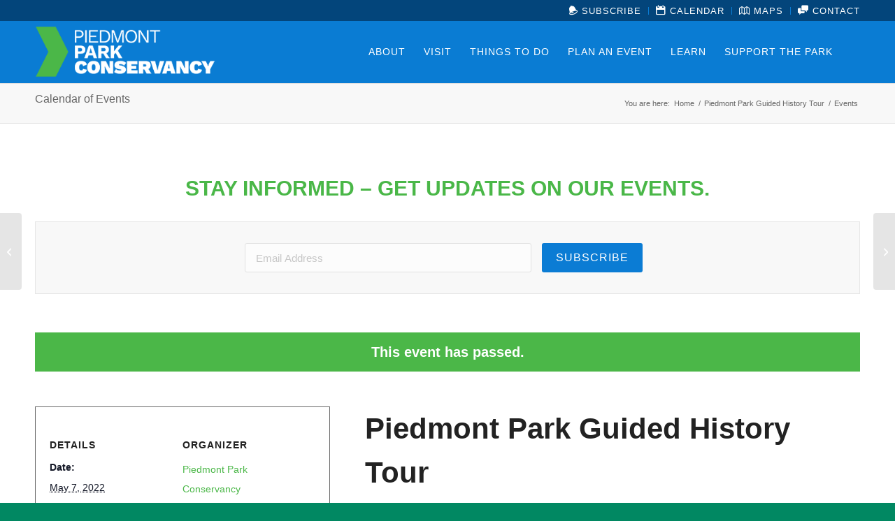

--- FILE ---
content_type: text/html; charset=UTF-8
request_url: https://piedmontpark.org/event/piedmont-park-guided-history-tour-2/2022-07-16/
body_size: 45395
content:
<!DOCTYPE html><html lang="en-US" class="html_stretched responsive av-preloader-disabled  html_header_top html_logo_left html_main_nav_header html_menu_right html_slim html_header_sticky html_header_shrinking_disabled html_header_topbar_active html_mobile_menu_phone html_header_searchicon_disabled html_content_align_center html_header_unstick_top_disabled html_header_stretch_disabled html_av-submenu-hidden html_av-submenu-display-click html_av-overlay-side html_av-overlay-side-classic html_av-submenu-noclone html_entry_id_13554 av-cookies-no-cookie-consent av-no-preview av-default-lightbox html_text_menu_active av-mobile-menu-switch-default"><head><script data-no-optimize="1">var litespeed_docref=sessionStorage.getItem("litespeed_docref");litespeed_docref&&(Object.defineProperty(document,"referrer",{get:function(){return litespeed_docref}}),sessionStorage.removeItem("litespeed_docref"));</script> <meta charset="UTF-8" /><meta name="viewport" content="width=device-width, initial-scale=1"><meta name='robots' content='index, follow, max-image-preview:large, max-snippet:-1, max-video-preview:-1' /> <script data-no-defer="1" data-ezscrex="false" data-cfasync="false" data-pagespeed-no-defer data-cookieconsent="ignore">var ctPublicFunctions = {"_ajax_nonce":"0aebc29f26","_rest_nonce":"77df3d7377","_ajax_url":"\/wp-admin\/admin-ajax.php","_rest_url":"https:\/\/piedmontpark.org\/wp-json\/","data__cookies_type":"alternative","data__ajax_type":"rest","data__bot_detector_enabled":"0","data__frontend_data_log_enabled":1,"cookiePrefix":"","wprocket_detected":false,"host_url":"piedmontpark.org","text__ee_click_to_select":"Click to select the whole data","text__ee_original_email":"The complete one is","text__ee_got_it":"Got it","text__ee_blocked":"Blocked","text__ee_cannot_connect":"Cannot connect","text__ee_cannot_decode":"Can not decode email. Unknown reason","text__ee_email_decoder":"CleanTalk email decoder","text__ee_wait_for_decoding":"The magic is on the way!","text__ee_decoding_process":"Please wait a few seconds while we decode the contact data."}</script> <script data-no-defer="1" data-ezscrex="false" data-cfasync="false" data-pagespeed-no-defer data-cookieconsent="ignore">var ctPublic = {"_ajax_nonce":"0aebc29f26","settings__forms__check_internal":"0","settings__forms__check_external":"0","settings__forms__force_protection":"0","settings__forms__search_test":"1","settings__forms__wc_add_to_cart":"0","settings__data__bot_detector_enabled":"0","settings__sfw__anti_crawler":0,"blog_home":"https:\/\/piedmontpark.org\/","pixel__setting":"3","pixel__enabled":true,"pixel__url":"https:\/\/moderate9-v4.cleantalk.org\/pixel\/59a293f70d9b4345454a8e9c12830f48.gif","data__email_check_before_post":"1","data__email_check_exist_post":"0","data__cookies_type":"alternative","data__key_is_ok":true,"data__visible_fields_required":true,"wl_brandname":"Anti-Spam by CleanTalk","wl_brandname_short":"CleanTalk","ct_checkjs_key":"7d7a71e544d06d7ae1fa5a66dde2e2574bd5e0ac3abc5b42ee6550df63ae0e02","emailEncoderPassKey":"bd8a81351989cda595197d83f2492a25","bot_detector_forms_excluded":"W10=","advancedCacheExists":false,"varnishCacheExists":false,"wc_ajax_add_to_cart":false}</script> <title>Piedmont Park Guided History Tour - Piedmont Park Conservancy, Inc.</title><meta name="description" content="The Piedmont Park History Walking Tours include an introduction to the Park’s vibrant past and present. Tours are free to the public." /><link rel="canonical" href="https://piedmontpark.org/event/piedmont-park-guided-history-tour-2/2022-05-07/" /><meta property="og:locale" content="en_US" /><meta property="og:type" content="article" /><meta property="og:title" content="Piedmont Park Guided History Tour - Piedmont Park Conservancy, Inc." /><meta property="og:description" content="The Piedmont Park History Walking Tours include an introduction to the Park’s vibrant past and present. Tours are free to the public." /><meta property="og:url" content="https://piedmontpark.org/event/piedmont-park-guided-history-tour-2/2022-05-07/" /><meta property="og:site_name" content="Piedmont Park Conservancy, Inc." /><meta property="og:image" content="https://piedmontpark.org/wp-content/uploads/2017/10/piedmont-park-conservancy.jpg" /><meta property="og:image:width" content="1200" /><meta property="og:image:height" content="630" /><meta property="og:image:type" content="image/jpeg" /><meta name="twitter:card" content="summary_large_image" /><meta name="twitter:label1" content="Est. reading time" /><meta name="twitter:data1" content="1 minute" /> <script type="application/ld+json" class="yoast-schema-graph">{"@context":"https://schema.org","@graph":[{"@type":"WebPage","@id":"https://piedmontpark.org/event/piedmont-park-guided-history-tour-2/2022-05-07/","url":"https://piedmontpark.org/event/piedmont-park-guided-history-tour-2/2022-05-07/","name":"Piedmont Park Guided History Tour - Piedmont Park Conservancy, Inc.","isPartOf":{"@id":"https://piedmontpark.org/#website"},"datePublished":"2022-02-15T14:34:52+00:00","description":"The Piedmont Park History Walking Tours include an introduction to the Park’s vibrant past and present. Tours are free to the public.","breadcrumb":{"@id":"https://piedmontpark.org/event/piedmont-park-guided-history-tour-2/2022-05-07/#breadcrumb"},"inLanguage":"en-US","potentialAction":[{"@type":"ReadAction","target":["https://piedmontpark.org/event/piedmont-park-guided-history-tour-2/2022-05-07/"]}]},{"@type":"BreadcrumbList","@id":"https://piedmontpark.org/event/piedmont-park-guided-history-tour-2/2022-05-07/#breadcrumb","itemListElement":[{"@type":"ListItem","position":1,"name":"Home","item":"https://piedmontpark.org/home/"},{"@type":"ListItem","position":2,"name":"Events","item":"https://piedmontpark.org/calendar/"},{"@type":"ListItem","position":3,"name":"Piedmont Park Guided History Tour"}]},{"@type":"WebSite","@id":"https://piedmontpark.org/#website","url":"https://piedmontpark.org/","name":"Piedmont Park Conservancy, Inc.","description":"","potentialAction":[{"@type":"SearchAction","target":{"@type":"EntryPoint","urlTemplate":"https://piedmontpark.org/?s={search_term_string}"},"query-input":{"@type":"PropertyValueSpecification","valueRequired":true,"valueName":"search_term_string"}}],"inLanguage":"en-US"},{"@type":"Event","name":"Piedmont Park Guided History Tour","description":"The Piedmont Park History Walking Tours include an introduction to the park’s vibrant past and present. Walk with us and discover how Piedmont Park’s rich history is undeniably intertwined with [&hellip;]","url":"https://piedmontpark.org/event/piedmont-park-guided-history-tour-2/2022-05-07/","eventAttendanceMode":"https://schema.org/OfflineEventAttendanceMode","eventStatus":"https://schema.org/EventScheduled","startDate":"2022-05-07T10:00:00+00:00","endDate":"2022-05-07T11:30:00+00:00","location":{"@type":"Place","name":"12th Street &#038; Piedmont Avenue","description":"","url":"https://piedmontpark.org/venue/12th-street-piedmont-avenue/","address":{"@type":"PostalAddress"},"telephone":"","sameAs":""},"organizer":{"@type":"Person","name":"Piedmont Park Conservancy","description":"","url":"","telephone":"","email":""},"@id":"https://piedmontpark.org/event/piedmont-park-guided-history-tour-2/2022-05-07/#event","mainEntityOfPage":{"@id":"https://piedmontpark.org/event/piedmont-park-guided-history-tour-2/2022-05-07/"}}]}</script> <link rel='dns-prefetch' href='//connect.facebook.net' /><link rel="alternate" type="application/rss+xml" title="Piedmont Park Conservancy, Inc. &raquo; Feed" href="https://piedmontpark.org/feed/" /><link rel="alternate" type="application/rss+xml" title="Piedmont Park Conservancy, Inc. &raquo; Comments Feed" href="https://piedmontpark.org/comments/feed/" /><link rel="alternate" type="text/calendar" title="Piedmont Park Conservancy, Inc. &raquo; iCal Feed" href="https://piedmontpark.org/calendar/?ical=1" /><link rel="alternate" type="application/rss+xml" title="Piedmont Park Conservancy, Inc. &raquo; Piedmont Park Guided History Tour Comments Feed" href="https://piedmontpark.org/event/piedmont-park-guided-history-tour-2/2022-05-07/feed/" /><link rel="alternate" title="oEmbed (JSON)" type="application/json+oembed" href="https://piedmontpark.org/wp-json/oembed/1.0/embed?url=https%3A%2F%2Fpiedmontpark.org%2Fevent%2Fpiedmont-park-guided-history-tour-2%2F2022-05-07%2F" /><link rel="alternate" title="oEmbed (XML)" type="text/xml+oembed" href="https://piedmontpark.org/wp-json/oembed/1.0/embed?url=https%3A%2F%2Fpiedmontpark.org%2Fevent%2Fpiedmont-park-guided-history-tour-2%2F2022-05-07%2F&#038;format=xml" /> <script type="litespeed/javascript">(function(){var html=document.getElementsByTagName('html')[0];var cookie_check=html.className.indexOf('av-cookies-needs-opt-in')>=0||html.className.indexOf('av-cookies-can-opt-out')>=0;var allow_continue=!0;var silent_accept_cookie=html.className.indexOf('av-cookies-user-silent-accept')>=0;if(cookie_check&&!silent_accept_cookie){if(!document.cookie.match(/aviaCookieConsent/)||html.className.indexOf('av-cookies-session-refused')>=0){allow_continue=!1}else{if(!document.cookie.match(/aviaPrivacyRefuseCookiesHideBar/)){allow_continue=!1}else if(!document.cookie.match(/aviaPrivacyEssentialCookiesEnabled/)){allow_continue=!1}else if(document.cookie.match(/aviaPrivacyGoogleWebfontsDisabled/)){allow_continue=!1}}}
if(allow_continue){var f=document.createElement('link');f.type='text/css';f.rel='stylesheet';f.href='https://fonts.googleapis.com/css?family=Open+Sans:400,600&display=auto';f.id='avia-google-webfont';document.getElementsByTagName('head')[0].appendChild(f)}})()</script> <script type="litespeed/javascript">function cpLoadCSS(e,t,n){"use strict";var i=window.document.createElement("link"),o=t||window.document.getElementsByTagName("script")[0];return i.rel="stylesheet",i.href=e,i.media="only x",o.parentNode.insertBefore(i,o),setTimeout(function(){i.media=n||"all"}),i}</script><style>.cp-popup-container .cpro-overlay,.cp-popup-container .cp-popup-wrapper{opacity:0;visibility:hidden;display:none}</style><style id='wp-img-auto-sizes-contain-inline-css' type='text/css'>img:is([sizes=auto i],[sizes^="auto," i]){contain-intrinsic-size:3000px 1500px}
/*# sourceURL=wp-img-auto-sizes-contain-inline-css */</style><style id="litespeed-ccss">:root{--tec-grid-gutter:48px;--tec-grid-gutter-negative:calc(var(--tec-grid-gutter)*-1);--tec-grid-gutter-half:calc(var(--tec-grid-gutter)/2);--tec-grid-gutter-half-negative:calc(var(--tec-grid-gutter-half)*-1);--tec-grid-gutter-small:42px;--tec-grid-gutter-small-negative:calc(var(--tec-grid-gutter-small)*-1);--tec-grid-gutter-small-half:calc(var(--tec-grid-gutter-small)/2);--tec-grid-gutter-small-half-negative:calc(var(--tec-grid-gutter-small-half)*-1);--tec-grid-gutter-page:42px;--tec-grid-gutter-page-small:19.5px;--tec-grid-width-default:1176px;--tec-grid-width-min:320px;--tec-grid-width:calc(var(--tec-grid-width-default) + var(--tec-grid-gutter-page)*2);--tec-grid-width-1-of-2:50%;--tec-grid-width-1-of-3:33.333%;--tec-grid-width-1-of-4:25%;--tec-grid-width-1-of-5:20%;--tec-grid-width-1-of-7:14.285%;--tec-grid-width-1-of-8:12.5%;--tec-grid-width-1-of-9:11.111%;--tec-spacer-0:4px;--tec-spacer-1:8px;--tec-spacer-2:12px;--tec-spacer-3:16px;--tec-spacer-4:20px;--tec-spacer-5:24px;--tec-spacer-6:28px;--tec-spacer-7:32px;--tec-spacer-8:40px;--tec-spacer-9:48px;--tec-spacer-10:56px;--tec-spacer-11:64px;--tec-spacer-12:80px;--tec-spacer-13:96px;--tec-spacer-14:160px;--tec-z-index-spinner-container:100;--tec-z-index-views-selector:30;--tec-z-index-dropdown:30;--tec-z-index-events-bar-button:20;--tec-z-index-search:10;--tec-z-index-filters:9;--tec-z-index-scroller:7;--tec-z-index-week-event-hover:5;--tec-z-index-map-event-hover:5;--tec-z-index-map-event-hover-actions:6;--tec-z-index-multiday-event:5;--tec-z-index-multiday-event-bar:2;--tec-color-text-primary:#141827;--tec-color-text-primary-light:rgba(20,24,39,.62);--tec-color-text-secondary:#5d5d5d;--tec-color-text-disabled:#d5d5d5;--tec-color-text-events-title:var(--tec-color-text-primary);--tec-color-text-event-title:var(--tec-color-text-events-title);--tec-color-text-event-date:var(--tec-color-text-primary);--tec-color-text-secondary-event-date:var(--tec-color-text-secondary);--tec-color-icon-primary:#5d5d5d;--tec-color-icon-primary-alt:#757575;--tec-color-icon-secondary:#bababa;--tec-color-icon-active:#141827;--tec-color-icon-disabled:#d5d5d5;--tec-color-icon-focus:#334aff;--tec-color-icon-error:#da394d;--tec-color-event-icon:#141827;--tec-color-event-icon-hover:#334aff;--tec-color-accent-primary:#334aff;--tec-color-accent-primary-hover:rgba(51,74,255,.8);--tec-color-accent-primary-active:rgba(51,74,255,.9);--tec-color-accent-primary-background:rgba(51,74,255,.07);--tec-color-accent-secondary:#141827;--tec-color-accent-secondary-hover:rgba(20,24,39,.8);--tec-color-accent-secondary-active:rgba(20,24,39,.9);--tec-color-accent-secondary-background:rgba(20,24,39,.07);--tec-color-button-primary:var(--tec-color-accent-primary);--tec-color-button-primary-hover:var(--tec-color-accent-primary-hover);--tec-color-button-primary-active:var(--tec-color-accent-primary-active);--tec-color-button-primary-background:var(--tec-color-accent-primary-background);--tec-color-button-secondary:var(--tec-color-accent-secondary);--tec-color-button-secondary-hover:var(--tec-color-accent-secondary-hover);--tec-color-button-secondary-active:var(--tec-color-accent-secondary-active);--tec-color-button-secondary-background:var(--tec-color-accent-secondary-background);--tec-color-link-primary:var(--tec-color-text-primary);--tec-color-link-accent:var(--tec-color-accent-primary);--tec-color-link-accent-hover:rgba(51,74,255,.8);--tec-color-border-default:#d5d5d5;--tec-color-border-secondary:#e4e4e4;--tec-color-border-tertiary:#7d7d7d;--tec-color-border-hover:#5d5d5d;--tec-color-border-active:#141827;--tec-color-background:#fff;--tec-color-background-events:transparent;--tec-color-background-transparent:hsla(0,0%,100%,.6);--tec-color-background-secondary:#f7f6f6;--tec-color-background-messages:rgba(20,24,39,.07);--tec-color-background-secondary-hover:#f0eeee;--tec-color-background-error:rgba(218,57,77,.08);--tec-color-box-shadow:rgba(0,0,0,.14);--tec-color-box-shadow-secondary:rgba(0,0,0,.1);--tec-color-scroll-track:rgba(0,0,0,.25);--tec-color-scroll-bar:rgba(0,0,0,.5);--tec-color-background-primary-multiday:rgba(51,74,255,.24);--tec-color-background-primary-multiday-hover:rgba(51,74,255,.34);--tec-color-background-secondary-multiday:rgba(20,24,39,.24);--tec-color-background-secondary-multiday-hover:rgba(20,24,39,.34);--tec-color-accent-primary-week-event:rgba(51,74,255,.1);--tec-color-accent-primary-week-event-hover:rgba(51,74,255,.2);--tec-color-accent-primary-week-event-featured:rgba(51,74,255,.04);--tec-color-accent-primary-week-event-featured-hover:rgba(51,74,255,.14);--tec-color-background-secondary-datepicker:var(--tec-color-background-secondary);--tec-color-accent-primary-background-datepicker:var(--tec-color-accent-primary-background)}.tribe-common *{box-sizing:border-box}.tribe-common a,.tribe-common div,.tribe-common li,.tribe-common ul{border:0;margin:0;padding:0}.tribe-common ul{list-style:none}.single-tribe_events .tribe-events-c-subscribe-dropdown .tribe-events-c-subscribe-dropdown__content,.tribe-events .tribe-events-c-subscribe-dropdown .tribe-events-c-subscribe-dropdown__content{display:none}.single-tribe_events .tribe-events-c-subscribe-dropdown .tribe-events-c-subscribe-dropdown__list,.tribe-events .tribe-events-c-subscribe-dropdown .tribe-events-c-subscribe-dropdown__list{list-style:none;padding:var(--tec-spacer-1);transform:translateY(var(--tec-spacer-1));width:auto;z-index:var(--tec-z-index-dropdown)}.single-tribe_events .tribe-events-c-subscribe-dropdown .tribe-events-c-subscribe-dropdown__list-item,.tribe-events .tribe-events-c-subscribe-dropdown .tribe-events-c-subscribe-dropdown__list-item{border-radius:var(--tec-border-radius-default);padding:var(--tec-spacer-0);text-align:left}.single-tribe_events .tribe-events-c-subscribe-dropdown .tribe-events-c-subscribe-dropdown__list-item a,.tribe-events .tribe-events-c-subscribe-dropdown .tribe-events-c-subscribe-dropdown__list-item a{display:inline-block;padding:0 var(--tec-spacer-3);width:100%}:root{--tec-border-radius-default:4px;--tec-border-width-week-event:2px;--tec-box-shadow-default:0 2px 5px 0 var(--tec-color-box-shadow);--tec-box-shadow-tooltip:0 2px 12px 0 var(--tec-color-box-shadow);--tec-box-shadow-card:0 1px 6px 2px var(--tec-color-box-shadow);--tec-box-shadow-multiday:16px 6px 6px -2px var(--tec-color-box-shadow-secondary);--tec-form-color-background:var(--tec-color-background);--tec-form-color-border-default:var(--tec-color-text-primary);--tec-form-color-border-active:var(--tec-color-accent-secondary);--tec-form-color-border-secondary:var(--tec-color-border-tertiary);--tec-form-color-accent-primary:var(--tec-color-accent-primary);--tec-form-box-shadow-default:var(--tec-box-shadow-default);--tec-opacity-background:.07;--tec-opacity-select-highlighted:.3;--tec-opacity-icon-hover:.8;--tec-opacity-icon-active:.9;--tec-opacity-default:1;--tec-font-family-sans-serif:"Helvetica Neue",Helvetica,-apple-system,BlinkMacSystemFont,Roboto,Arial,sans-serif;--tec-font-weight-regular:400;--tec-font-weight-bold:700;--tec-font-size-0:11px;--tec-font-size-1:12px;--tec-font-size-2:14px;--tec-font-size-3:16px;--tec-font-size-4:18px;--tec-font-size-5:20px;--tec-font-size-6:22px;--tec-font-size-7:24px;--tec-font-size-8:28px;--tec-font-size-9:32px;--tec-font-size-10:42px;--tec-line-height-0:1.38;--tec-line-height-1:1.42;--tec-line-height-2:1.5;--tec-line-height-3:1.62}.tribe-common a{background-color:transparent;-webkit-text-decoration-skip:objects}.tribe-common a:not(.tribe-common-anchor--unstyle),.tribe-common a:not(.tribe-common-anchor--unstyle):visited{color:var(--tec-color-text-primary);outline:0;text-decoration:none}.tribe-theme-enfold .tribe-common a:not(.tribe-common-anchor--unstyle),.tribe-theme-enfold .tribe-common a:not(.tribe-common-anchor--unstyle):visited{color:var(--tec-color-text-primary)}:root{--tec-color-text-events-title-day:var(--tec-color-text-events-title);--tec-color-text-events-title-latest-past:var(--tec-color-text-events-title);--tec-color-text-event-title-list:var(--tec-color-text-events-title);--tec-color-text-events-title-month-multiday:var(--tec-color-text-events-title);--tec-color-text-events-title-widget-list:var(--tec-color-text-events-title);--tec-color-text-secondary-event-date-month:var(--tec-color-text-secondary-event-date);--tec-color-text-secondary-event-date-month-mobile:var(--tec-color-text-secondary-event-date-month);--tec-color-text-day-of-week-month:var(--tec-color-text-secondary);--tec-color-day-marker-month:var(--tec-color-text-primary);--tec-color-day-marker-month-hover:var(--tec-color-text-primary-hover);--tec-color-day-marker-month-active:var(--tec-color-text-primary-active);--tec-color-day-marker-current-month:var(--tec-color-day-marker-month);--tec-color-day-marker-current-month-hover:var(--tec-color-day-marker-month-hover);--tec-color-day-marker-current-month-active:var(--tec-color-day-marker-month-active);--tec-color-day-marker-past-month:var(--tec-color-text-primary);--tec-color-day-marker-past-month-hover:var(--tec-color-day-marker-past-month);--tec-color-day-marker-past-month-active:var(--tec-color-day-marker-past-month);--tec-color-text-day-of-week-week:var(--tec-color-text-secondary);--tec-border-radius-month-multiday:9.5px;--tec-color-border-secondary-month-grid:var(--tec-color-border-secondary);--tec-color-border-active-month-grid-hover:var(--tec-color-border-active);--tec-color-background-month-grid:transparent;--tec-color-background-tooltip:var(--tec-color-background);--tec-color-text-events-bar-input:var(--tec-color-text-primary);--tec-color-text-events-bar-input-placeholder:var(--tec-color-text-secondary);--tec-opacity-events-bar-input-placeholder:var(--tec-opacity-default);--tec-color-border-events-bar:var(--tec-color-border-secondary);--tec-color-background-events-bar:var(--tec-color-background);--tec-color-background-view-selector:var(--tec-color-background-events-bar);--tec-color-background-view-selector-tabs:var(--tec-color-background-view-selector);--tec-color-background-view-selector-list-item-hover:var(--tec-color-background-secondary);--tec-color-background-subscribe-list-item-hover:var(--tec-color-background-secondary);--tec-color-text-view-selector-list-item:var(--tec-color-text-primary);--tec-color-text-view-selector-list-item-hover:var(--tec-color-accent-secondary-hover);--tec-color-background-search-container:var(--tec-color-background-events-bar);--tec-color-text-events-bar-submit-button:var(--tec-color-background);--tec-color-text-events-bar-submit-button-active:var(--tec-color-text-events-bar-submit-button);--tec-color-text-events-bar-submit-button-hover:var(--tec-color-text-events-bar-submit-button);--tec-color-background-events-bar-submit-button:var(--tec-color-button-primary);--tec-color-background-events-bar-submit-button-hover:var(--tec-color-button-primary-hover);--tec-color-background-events-bar-submit-button-active:var(--tec-color-button-primary-active);--tec-color-icon-events-bar:var(--tec-color-icon-primary);--tec-color-icon-events-bar-active:var(--tec-color-icon-active);--tec-color-icon-events-bar-hover:var(--tec-color-icon-hover)}.single-tribe_events .tribe-events-c-subscribe-dropdown .tribe-events-c-subscribe-dropdown__list,.tribe-events .tribe-events-c-subscribe-dropdown .tribe-events-c-subscribe-dropdown__list{background-color:var(--tec-color-background);border:1px solid var(--tec-color-border-secondary);border-radius:var(--tec-border-radius-default);box-shadow:var(--tec-box-shadow-default)}.single-tribe_events .tribe-events-c-subscribe-dropdown .tribe-events-c-subscribe-dropdown__list-item,.tribe-events .tribe-events-c-subscribe-dropdown .tribe-events-c-subscribe-dropdown__list-item{color:var(--tec-color-text-primary);font-family:var(--tec-font-family-sans-serif)}.single-tribe_events .tribe-events .tribe-events-c-subscribe-dropdown .tribe-events-c-subscribe-dropdown__content{position:absolute;top:42px;width:100%;z-index:var(--tec-z-index-dropdown)}:root{--tec-featured-event-bg:#0ea0d7;--tec-twentynineteen-font--body:"NonBreakingSpaceOverride","Hoefler Text","Baskerville Old Face",Garamond,"Times New Roman",serif;--tec-twentynineteen-font--heading:-apple-system,BlinkMacSystemFont,"Segoe UI","Roboto","Oxygen","Ubuntu","Cantarell","Fira Sans","Droid Sans","Helvetica Neue",sans-serif;--tec-twentynineteen-font--code:Menlo,monaco,Consolas,Lucida Console,monospace;--tec-twentynineteen-font--pre:"Courier 10 Pitch",Courier,monospace}:root{--tec-featured-event-bg:#0ea0d7;--tec-twentynineteen-font--body:"NonBreakingSpaceOverride","Hoefler Text","Baskerville Old Face",Garamond,"Times New Roman",serif;--tec-twentynineteen-font--heading:-apple-system,BlinkMacSystemFont,"Segoe UI","Roboto","Oxygen","Ubuntu","Cantarell","Fira Sans","Droid Sans","Helvetica Neue",sans-serif;--tec-twentynineteen-font--code:Menlo,monaco,Consolas,Lucida Console,monospace;--tec-twentynineteen-font--pre:"Courier 10 Pitch",Courier,monospace}:root{--tec-grid-gutter:48px;--tec-grid-gutter-negative:calc(var(--tec-grid-gutter)*-1);--tec-grid-gutter-half:calc(var(--tec-grid-gutter)/2);--tec-grid-gutter-half-negative:calc(var(--tec-grid-gutter-half)*-1);--tec-grid-gutter-small:42px;--tec-grid-gutter-small-negative:calc(var(--tec-grid-gutter-small)*-1);--tec-grid-gutter-small-half:calc(var(--tec-grid-gutter-small)/2);--tec-grid-gutter-small-half-negative:calc(var(--tec-grid-gutter-small-half)*-1);--tec-grid-gutter-page:42px;--tec-grid-gutter-page-small:19.5px;--tec-grid-width-default:1176px;--tec-grid-width-min:320px;--tec-grid-width:calc(var(--tec-grid-width-default) + var(--tec-grid-gutter-page)*2);--tec-grid-width-1-of-2:50%;--tec-grid-width-1-of-3:33.333%;--tec-grid-width-1-of-4:25%;--tec-grid-width-1-of-5:20%;--tec-grid-width-1-of-7:14.285%;--tec-grid-width-1-of-8:12.5%;--tec-grid-width-1-of-9:11.111%;--tec-spacer-0:4px;--tec-spacer-1:8px;--tec-spacer-2:12px;--tec-spacer-3:16px;--tec-spacer-4:20px;--tec-spacer-5:24px;--tec-spacer-6:28px;--tec-spacer-7:32px;--tec-spacer-8:40px;--tec-spacer-9:48px;--tec-spacer-10:56px;--tec-spacer-11:64px;--tec-spacer-12:80px;--tec-spacer-13:96px;--tec-spacer-14:160px;--tec-z-index-spinner-container:100;--tec-z-index-views-selector:30;--tec-z-index-dropdown:30;--tec-z-index-events-bar-button:20;--tec-z-index-search:10;--tec-z-index-filters:9;--tec-z-index-scroller:7;--tec-z-index-week-event-hover:5;--tec-z-index-map-event-hover:5;--tec-z-index-map-event-hover-actions:6;--tec-z-index-multiday-event:5;--tec-z-index-multiday-event-bar:2;--tec-color-text-primary:#141827;--tec-color-text-primary-light:rgba(20,24,39,.62);--tec-color-text-secondary:#5d5d5d;--tec-color-text-disabled:#d5d5d5;--tec-color-text-events-title:var(--tec-color-text-primary);--tec-color-text-event-title:var(--tec-color-text-events-title);--tec-color-text-event-date:var(--tec-color-text-primary);--tec-color-text-secondary-event-date:var(--tec-color-text-secondary);--tec-color-icon-primary:#5d5d5d;--tec-color-icon-primary-alt:#757575;--tec-color-icon-secondary:#bababa;--tec-color-icon-active:#141827;--tec-color-icon-disabled:#d5d5d5;--tec-color-icon-focus:#334aff;--tec-color-icon-error:#da394d;--tec-color-event-icon:#141827;--tec-color-event-icon-hover:#334aff;--tec-color-accent-primary:#334aff;--tec-color-accent-primary-hover:rgba(51,74,255,.8);--tec-color-accent-primary-active:rgba(51,74,255,.9);--tec-color-accent-primary-background:rgba(51,74,255,.07);--tec-color-accent-secondary:#141827;--tec-color-accent-secondary-hover:rgba(20,24,39,.8);--tec-color-accent-secondary-active:rgba(20,24,39,.9);--tec-color-accent-secondary-background:rgba(20,24,39,.07);--tec-color-button-primary:var(--tec-color-accent-primary);--tec-color-button-primary-hover:var(--tec-color-accent-primary-hover);--tec-color-button-primary-active:var(--tec-color-accent-primary-active);--tec-color-button-primary-background:var(--tec-color-accent-primary-background);--tec-color-button-secondary:var(--tec-color-accent-secondary);--tec-color-button-secondary-hover:var(--tec-color-accent-secondary-hover);--tec-color-button-secondary-active:var(--tec-color-accent-secondary-active);--tec-color-button-secondary-background:var(--tec-color-accent-secondary-background);--tec-color-link-primary:var(--tec-color-text-primary);--tec-color-link-accent:var(--tec-color-accent-primary);--tec-color-link-accent-hover:rgba(51,74,255,.8);--tec-color-border-default:#d5d5d5;--tec-color-border-secondary:#e4e4e4;--tec-color-border-tertiary:#7d7d7d;--tec-color-border-hover:#5d5d5d;--tec-color-border-active:#141827;--tec-color-background:#fff;--tec-color-background-events:transparent;--tec-color-background-transparent:hsla(0,0%,100%,.6);--tec-color-background-secondary:#f7f6f6;--tec-color-background-messages:rgba(20,24,39,.07);--tec-color-background-secondary-hover:#f0eeee;--tec-color-background-error:rgba(218,57,77,.08);--tec-color-box-shadow:rgba(0,0,0,.14);--tec-color-box-shadow-secondary:rgba(0,0,0,.1);--tec-color-scroll-track:rgba(0,0,0,.25);--tec-color-scroll-bar:rgba(0,0,0,.5);--tec-color-background-primary-multiday:rgba(51,74,255,.24);--tec-color-background-primary-multiday-hover:rgba(51,74,255,.34);--tec-color-background-secondary-multiday:rgba(20,24,39,.24);--tec-color-background-secondary-multiday-hover:rgba(20,24,39,.34);--tec-color-accent-primary-week-event:rgba(51,74,255,.1);--tec-color-accent-primary-week-event-hover:rgba(51,74,255,.2);--tec-color-accent-primary-week-event-featured:rgba(51,74,255,.04);--tec-color-accent-primary-week-event-featured-hover:rgba(51,74,255,.14);--tec-color-background-secondary-datepicker:var(--tec-color-background-secondary);--tec-color-accent-primary-background-datepicker:var(--tec-color-accent-primary-background)}.recurring-info-tooltip,.tribe-events-ajax-loading,.tribe-events-divider{display:none}#tribe-events-pg-template{margin:0 auto;max-width:1048px;padding:var(--tec-spacer-8) var(--tec-spacer-4) var(--tec-spacer-4)}.tribe-events-before-html p{margin:0 0 10px}.tribe-events-back{margin-bottom:var(--tec-spacer-5)}.tribe-events-single>.tribe_events{display:flex;flex-wrap:wrap;overflow:hidden;position:relative}.tribe-events-notices{margin-bottom:var(--tec-spacer-4);padding-bottom:var(--tec-spacer-2)}.tribe-events-notices li,.tribe-events-notices ul,.tribe-events-single-event-title{margin:0;padding:0}.tribe-events-schedule{align-items:center;display:flex;flex-wrap:wrap;margin:var(--tec-spacer-1) 0 var(--tec-spacer-4)}.tribe-events-schedule .recurringinfo{margin-right:var(--tec-spacer-1);order:2;padding:0 var(--tec-spacer-1);position:relative}.tribe-events-schedule .recurringinfo:before{background:url("data:image/svg+xml;charset=utf-8,%3Csvg width='20' height='20' xmlns='http://www.w3.org/2000/svg'%3E%3Cpath d='M13.333 3.826c0 .065 0 .13-.02.174 0 .022-.02.065-.02.087a.9.9 0 0 1-.197.37L10.45 7.37a.797.797 0 0 1-.592.26.797.797 0 0 1-.593-.26c-.316-.348-.316-.935 0-1.305l1.225-1.348H6.3c-2.547 0-4.64 2.283-4.64 5.11 0 1.369.474 2.651 1.363 3.608.316.348.316.935 0 1.304A.797.797 0 0 1 2.43 15a.797.797 0 0 1-.593-.26C.652 13.434 0 11.695 0 9.847c0-3.826 2.825-6.935 6.301-6.935h4.208L9.284 1.565c-.316-.348-.316-.935 0-1.304.316-.348.85-.348 1.185 0l2.647 2.913a.952.952 0 0 1 .198.37c0 .021.02.065.02.086v.196zM20 10.152c0 3.826-2.825 6.935-6.301 6.935H9.49l1.225 1.348c.336.348.336.935 0 1.304a.797.797 0 0 1-.593.261.83.83 0 0 1-.592-.26l-2.627-2.936a.948.948 0 0 1-.198-.37c0-.021-.02-.064-.02-.086-.02-.065-.02-.109-.02-.174 0-.065 0-.13.02-.174 0-.022.02-.065.02-.087a.9.9 0 0 1 .198-.37L9.55 12.63c.316-.347.849-.347 1.185 0 .336.348.336.935 0 1.305L9.51 15.283h4.208c2.548 0 4.641-2.283 4.641-5.11 0-1.369-.474-2.651-1.362-3.608a.97.97 0 0 1 0-1.304c.316-.348.849-.348 1.185 0C19.348 6.543 20 8.283 20 10.152z' fill='%23141827'/%3E%3C/svg%3E") 0/12px no-repeat;content:"";height:20px;left:8px;position:absolute;top:50%;transform:translateY(-50%);width:20px}.tribe-events-schedule .recurringinfo .tribe-events-divider{display:none}.tribe-events-schedule .recurringinfo .event-is-recurring{padding-left:var(--tec-spacer-4);visibility:hidden}.tribe-events-schedule .recurringinfo a{visibility:visible}.tribe-events-schedule .recurringinfo{margin-right:var(--tec-spacer-1);order:2;padding:0 var(--tec-spacer-1)}.tribe-events-content p{margin-bottom:var(--tec-spacer-3)}.tribe-events-event-meta{display:flex;flex-wrap:wrap;margin:0 0 var(--tec-spacer-7)}.tribe-events-event-meta dl{margin-top:var(--tec-spacer-1)}.tribe-events-event-meta dd,.tribe-events-event-meta dt{margin:0 0 var(--tec-spacer-0);padding:0}.tribe-events-event-meta dt:not(:first-child){margin-top:var(--tec-spacer-3)}.tribe-events-event-meta.primary{margin-bottom:var(--tec-spacer-1);order:2;padding-top:var(--tec-spacer-5);position:relative;width:100%}.tribe-events-event-meta:before{content:"";left:0;position:absolute;right:0;top:0}.tribe-events-meta-group{flex:1 0 140px;margin-right:var(--tec-spacer-5);order:0}.tribe-events-meta-group .tribe-events-single-section-title{margin-bottom:var(--tec-spacer-1)}.tribe-events-single .tribe-events-sub-nav{display:flex;justify-content:space-between;margin-left:0}.tribe-events-single .tribe-events-sub-nav .tribe-events-nav-next,.tribe-events-single .tribe-events-sub-nav .tribe-events-nav-previous{margin:0}.tribe-events-single .tribe-events-sub-nav a span{display:none}.tribe-events-nav-next a:after,.tribe-events-nav-previous a:before{margin-top:-2px;width:7px}#top.tribe-theme-enfold.single-tribe_events #tribe-events-pg-template{max-width:1048px}#top.tribe-theme-enfold.single-tribe_events .tribe-events-schedule{margin-top:var(--tec-spacer-1)}#top.tribe-theme-enfold.single-tribe_events .tribe-events-schedule h3{margin-right:var(--tec-spacer-1)}#top.tribe-theme-enfold.single-tribe_events .av-single-event-content,#top.tribe-theme-enfold.single-tribe_events .av-single-event-meta-bar{margin-left:0}#top.tribe-theme-enfold.single-tribe_events .av-single-event-meta-bar-inner{display:flex;flex-wrap:wrap;padding-left:0;padding-right:0;position:relative}#top.tribe-theme-enfold.single-tribe_events .tribe-events-meta-group{margin-right:var(--tec-spacer-5)}#top.tribe-theme-enfold.single-tribe_events .tribe-events-event-meta{margin-top:0}@media (min-width:768px){.tribe-events-back{margin-bottom:var(--tec-spacer-8)}.tribe-events-schedule{align-items:baseline;flex-wrap:nowrap;margin:var(--tec-spacer-5) 0 var(--tec-spacer-7)}.tribe-events-schedule .recurringinfo{margin-left:var(--tec-spacer-1);padding:var(--tec-spacer-1) var(--tec-spacer-3)}.tribe-events-schedule .recurringinfo:before{left:16px}.tribe-events-schedule .recurringinfo .event-is-recurring{visibility:visible}.tribe-events-event-meta{margin-bottom:var(--tec-spacer-3)}.tribe-events-event-meta.primary{margin-bottom:0;padding-top:0;position:static;width:auto}.tribe-events-event-meta:before{top:auto}.tribe-events-meta-group{padding:var(--tec-spacer-7) 0 var(--tec-spacer-3);width:168px}.tribe-events-nav-previous a:before{margin-right:var(--tec-spacer-1);width:9px}.tribe-events-nav-next a:after{margin-left:var(--tec-spacer-1);width:9px}#top.tribe-theme-enfold.single-tribe_events .tribe-events-schedule{margin-top:var(--tec-spacer-4)}#top.tribe-theme-enfold.single-tribe_events .tribe-events-meta-group{padding:var(--tec-spacer-7) 0 var(--tec-spacer-3);width:168px}#top.tribe-theme-enfold.single-tribe_events .tribe-events-event-meta{margin-top:var(--tec-spacer-5)}}:root{--tec-grid-gutter:48px;--tec-grid-gutter-negative:calc(var(--tec-grid-gutter)*-1);--tec-grid-gutter-half:calc(var(--tec-grid-gutter)/2);--tec-grid-gutter-half-negative:calc(var(--tec-grid-gutter-half)*-1);--tec-grid-gutter-small:42px;--tec-grid-gutter-small-negative:calc(var(--tec-grid-gutter-small)*-1);--tec-grid-gutter-small-half:calc(var(--tec-grid-gutter-small)/2);--tec-grid-gutter-small-half-negative:calc(var(--tec-grid-gutter-small-half)*-1);--tec-grid-gutter-page:42px;--tec-grid-gutter-page-small:19.5px;--tec-grid-width-default:1176px;--tec-grid-width-min:320px;--tec-grid-width:calc(var(--tec-grid-width-default) + var(--tec-grid-gutter-page)*2);--tec-grid-width-1-of-2:50%;--tec-grid-width-1-of-3:33.333%;--tec-grid-width-1-of-4:25%;--tec-grid-width-1-of-5:20%;--tec-grid-width-1-of-7:14.285%;--tec-grid-width-1-of-8:12.5%;--tec-grid-width-1-of-9:11.111%;--tec-spacer-0:4px;--tec-spacer-1:8px;--tec-spacer-2:12px;--tec-spacer-3:16px;--tec-spacer-4:20px;--tec-spacer-5:24px;--tec-spacer-6:28px;--tec-spacer-7:32px;--tec-spacer-8:40px;--tec-spacer-9:48px;--tec-spacer-10:56px;--tec-spacer-11:64px;--tec-spacer-12:80px;--tec-spacer-13:96px;--tec-spacer-14:160px;--tec-z-index-spinner-container:100;--tec-z-index-views-selector:30;--tec-z-index-dropdown:30;--tec-z-index-events-bar-button:20;--tec-z-index-search:10;--tec-z-index-filters:9;--tec-z-index-scroller:7;--tec-z-index-week-event-hover:5;--tec-z-index-map-event-hover:5;--tec-z-index-map-event-hover-actions:6;--tec-z-index-multiday-event:5;--tec-z-index-multiday-event-bar:2;--tec-color-text-primary:#141827;--tec-color-text-primary-light:rgba(20,24,39,.62);--tec-color-text-secondary:#5d5d5d;--tec-color-text-disabled:#d5d5d5;--tec-color-text-events-title:var(--tec-color-text-primary);--tec-color-text-event-title:var(--tec-color-text-events-title);--tec-color-text-event-date:var(--tec-color-text-primary);--tec-color-text-secondary-event-date:var(--tec-color-text-secondary);--tec-color-icon-primary:#5d5d5d;--tec-color-icon-primary-alt:#757575;--tec-color-icon-secondary:#bababa;--tec-color-icon-active:#141827;--tec-color-icon-disabled:#d5d5d5;--tec-color-icon-focus:#334aff;--tec-color-icon-error:#da394d;--tec-color-event-icon:#141827;--tec-color-event-icon-hover:#334aff;--tec-color-accent-primary:#334aff;--tec-color-accent-primary-hover:rgba(51,74,255,.8);--tec-color-accent-primary-active:rgba(51,74,255,.9);--tec-color-accent-primary-background:rgba(51,74,255,.07);--tec-color-accent-secondary:#141827;--tec-color-accent-secondary-hover:rgba(20,24,39,.8);--tec-color-accent-secondary-active:rgba(20,24,39,.9);--tec-color-accent-secondary-background:rgba(20,24,39,.07);--tec-color-button-primary:var(--tec-color-accent-primary);--tec-color-button-primary-hover:var(--tec-color-accent-primary-hover);--tec-color-button-primary-active:var(--tec-color-accent-primary-active);--tec-color-button-primary-background:var(--tec-color-accent-primary-background);--tec-color-button-secondary:var(--tec-color-accent-secondary);--tec-color-button-secondary-hover:var(--tec-color-accent-secondary-hover);--tec-color-button-secondary-active:var(--tec-color-accent-secondary-active);--tec-color-button-secondary-background:var(--tec-color-accent-secondary-background);--tec-color-link-primary:var(--tec-color-text-primary);--tec-color-link-accent:var(--tec-color-accent-primary);--tec-color-link-accent-hover:rgba(51,74,255,.8);--tec-color-border-default:#d5d5d5;--tec-color-border-secondary:#e4e4e4;--tec-color-border-tertiary:#7d7d7d;--tec-color-border-hover:#5d5d5d;--tec-color-border-active:#141827;--tec-color-background:#fff;--tec-color-background-events:transparent;--tec-color-background-transparent:hsla(0,0%,100%,.6);--tec-color-background-secondary:#f7f6f6;--tec-color-background-messages:rgba(20,24,39,.07);--tec-color-background-secondary-hover:#f0eeee;--tec-color-background-error:rgba(218,57,77,.08);--tec-color-box-shadow:rgba(0,0,0,.14);--tec-color-box-shadow-secondary:rgba(0,0,0,.1);--tec-color-scroll-track:rgba(0,0,0,.25);--tec-color-scroll-bar:rgba(0,0,0,.5);--tec-color-background-primary-multiday:rgba(51,74,255,.24);--tec-color-background-primary-multiday-hover:rgba(51,74,255,.34);--tec-color-background-secondary-multiday:rgba(20,24,39,.24);--tec-color-background-secondary-multiday-hover:rgba(20,24,39,.34);--tec-color-accent-primary-week-event:rgba(51,74,255,.1);--tec-color-accent-primary-week-event-hover:rgba(51,74,255,.2);--tec-color-accent-primary-week-event-featured:rgba(51,74,255,.04);--tec-color-accent-primary-week-event-featured-hover:rgba(51,74,255,.14);--tec-color-background-secondary-datepicker:var(--tec-color-background-secondary);--tec-color-accent-primary-background-datepicker:var(--tec-color-accent-primary-background);--tec-border-radius-default:4px;--tec-border-width-week-event:2px;--tec-box-shadow-default:0 2px 5px 0 var(--tec-color-box-shadow);--tec-box-shadow-tooltip:0 2px 12px 0 var(--tec-color-box-shadow);--tec-box-shadow-card:0 1px 6px 2px var(--tec-color-box-shadow);--tec-box-shadow-multiday:16px 6px 6px -2px var(--tec-color-box-shadow-secondary);--tec-form-color-background:var(--tec-color-background);--tec-form-color-border-default:var(--tec-color-text-primary);--tec-form-color-border-active:var(--tec-color-accent-secondary);--tec-form-color-border-secondary:var(--tec-color-border-tertiary);--tec-form-color-accent-primary:var(--tec-color-accent-primary);--tec-form-box-shadow-default:var(--tec-box-shadow-default);--tec-opacity-background:.07;--tec-opacity-select-highlighted:.3;--tec-opacity-icon-hover:.8;--tec-opacity-icon-active:.9;--tec-opacity-default:1;--tec-font-family-sans-serif:"Helvetica Neue",Helvetica,-apple-system,BlinkMacSystemFont,Roboto,Arial,sans-serif;--tec-font-weight-regular:400;--tec-font-weight-bold:700;--tec-font-size-0:11px;--tec-font-size-1:12px;--tec-font-size-2:14px;--tec-font-size-3:16px;--tec-font-size-4:18px;--tec-font-size-5:20px;--tec-font-size-6:22px;--tec-font-size-7:24px;--tec-font-size-8:28px;--tec-font-size-9:32px;--tec-font-size-10:42px;--tec-line-height-0:1.38;--tec-line-height-1:1.42;--tec-line-height-2:1.5;--tec-line-height-3:1.62}#tribe-events-pg-template{background-color:var(--tec-color-background-events)}.tribe-events-single{-webkit-font-smoothing:antialiased}.tribe-events-before-html p{line-height:1.7}.tribe-events-back a,.tribe-events-back a:visited{color:var(--tec-color-text-primary);font-family:var(--tec-font-family-sans-serif);font-size:var(--tec-font-size-3);font-weight:var(--tec-font-weight-bold);text-decoration:none}.tribe-events-notices{border-bottom:1px solid var(--tec-color-border-secondary);box-shadow:none}.tribe-events-notices ul{list-style:none;text-align:left;text-transform:none}.tribe-events-single-event-title{color:var(--tec-color-text-primary);font-family:var(--tec-font-family-sans-serif);font-weight:var(--tec-font-weight-bold);text-transform:none;font-size:var(--tec-font-size-7);line-height:var(--tec-line-height-1);color:var(--tec-color-text-event-title)}.tribe-events-schedule{background-color:transparent;border:0}.tribe-events-schedule .recurringinfo{color:var(--tec-color-text-primary);font-family:var(--tec-font-family-sans-serif);font-weight:var(--tec-font-weight-bold);text-transform:none;font-size:var(--tec-font-size-1);line-height:var(--tec-line-height-0);background-color:var(--tec-color-background-secondary);border-radius:40px}.tribe-events-schedule .recurringinfo .event-is-recurring{letter-spacing:-9999px}.tribe-events-schedule .recurringinfo a{color:var(--tec-color-accent-primary);font-weight:var(--tec-font-weight-regular);letter-spacing:normal;line-height:20px;text-decoration:none}.tribe-events-schedule .recurringinfo{font-size:var(--tec-font-size-1);line-height:var(--tec-line-height-0);background-color:var(--tec-color-background-secondary);border-radius:40px}.tribe-events-schedule .recurringinfo{color:var(--tec-color-text-primary);font-family:var(--tec-font-family-sans-serif);font-weight:var(--tec-font-weight-bold);text-transform:none}.tribe-events-content{color:var(--tec-color-text-primary);font-family:var(--tec-font-family-sans-serif)}.tribe-events-content p{font-size:var(--tec-font-size-3);line-height:var(--tec-line-height-3)}.tribe-events-content a{border-bottom:1px solid var(--tec-color-link-accent);color:var(--tec-color-link-primary)}.tribe-events-content a{text-decoration:none}.tribe-events-event-meta{color:var(--tec-color-text-primary);font-family:var(--tec-font-family-sans-serif);font-size:var(--tec-font-size-2)}.tribe-events-event-meta dd,.tribe-events-event-meta dt{word-break:break-word}.tribe-events-event-meta dt{line-height:var(--tec-line-height-3)}.tribe-events-event-meta:before{border-top:1px solid var(--tec-color-border-secondary)}.single-tribe_events .tribe-events-single .tribe-events-event-meta{background-color:transparent;color:var(--tec-color-text-primary)}.tribe-events-meta-group .tribe-events-single-section-title{color:var(--tec-color-text-primary);font-size:var(--tec-font-size-2);font-weight:var(--tec-font-weight-bold);letter-spacing:1px;text-transform:uppercase}.tribe-events-single .tribe-events-sub-nav{color:var(--tec-color-text-primary);font-family:var(--tec-font-family-sans-serif);font-size:var(--tec-font-size-1);list-style:none}.tribe-events-single .tribe-events-sub-nav .tribe-events-nav-next a,.tribe-events-single .tribe-events-sub-nav .tribe-events-nav-previous a{color:var(--tec-color-text-secondary);text-decoration:none;vertical-align:middle}.tribe-events-single .tribe-events-sub-nav .tribe-events-nav-next a:after,.tribe-events-single .tribe-events-sub-nav .tribe-events-nav-next a:before,.tribe-events-single .tribe-events-sub-nav .tribe-events-nav-previous a:after,.tribe-events-single .tribe-events-sub-nav .tribe-events-nav-previous a:before{content:"";display:inline-block;height:20px;vertical-align:middle;width:11px}.tribe-events-single .tribe-events-sub-nav .tribe-events-nav-previous a:before{background:url("data:image/svg+xml;charset=utf-8,%3Csvg width='12' height='20' xmlns='http://www.w3.org/2000/svg'%3E%3Cpath d='M11.916 17.841L10 19.757l-9.9-9.9L10-.041l1.916 1.916-7.983 7.984z' fill='%235d5d5d'/%3E%3C/svg%3E") 0/7px no-repeat}.tribe-events-single .tribe-events-sub-nav .tribe-events-nav-next a:after{background:url("data:image/svg+xml;charset=utf-8,%3Csvg width='12' height='20' xmlns='http://www.w3.org/2000/svg'%3E%3Cpath d='M.084 2.159L2 .243l9.9 9.9L2 20.041.084 18.126l7.983-7.984z' fill='%235d5d5d'/%3E%3C/svg%3E") 100%/7px no-repeat}#top.tribe-theme-enfold.single-tribe_events .tribe-events-single-event-title{color:var(--tec-color-text-primary);font-family:var(--tec-font-family-sans-serif);font-weight:var(--tec-font-weight-bold);text-transform:none;font-size:var(--tec-font-size-7);line-height:var(--tec-line-height-1);color:var(--tec-color-text-event-title)}#top.tribe-theme-enfold.single-tribe_events .tribe-events-schedule h3{color:var(--tec-color-text-primary);font-family:var(--tec-font-family-sans-serif);font-weight:var(--tec-font-weight-bold);text-transform:none;font-size:var(--tec-font-size-3);line-height:var(--tec-line-height-2);color:var(--tec-color-text-event-date);font-weight:var(--tec-font-weight-regular)}#top.tribe-theme-enfold.single-tribe_events .av-single-event-meta-bar-inner{border:0}@media (min-width:768px){.tribe-events-single-event-title{font-size:var(--tec-font-size-10);line-height:var(--tec-line-height-0)}.tribe-events-schedule .recurringinfo{font-size:var(--tec-font-size-2);line-height:var(--tec-line-height-3)}.tribe-events-schedule .recurringinfo .event-is-recurring{letter-spacing:normal}.tribe-events-content p{font-size:var(--tec-font-size-4);line-height:var(--tec-line-height-2)}.tribe-events-single .tribe-events-sub-nav{font-size:var(--tec-font-size-3)}.tribe-events-single .tribe-events-sub-nav .tribe-events-nav-next a:after,.tribe-events-single .tribe-events-sub-nav .tribe-events-nav-previous a:before{background-size:9px}#top.tribe-theme-enfold.single-tribe_events .tribe-events-single-event-title{font-size:var(--tec-font-size-10);line-height:var(--tec-line-height-0)}#top.tribe-theme-enfold.single-tribe_events .tribe-events-schedule h3{font-size:var(--tec-font-size-3);line-height:var(--tec-line-height-3)}}ul{box-sizing:border-box}.entry-content{counter-reset:footnotes}:root{--wp--preset--font-size--normal:16px;--wp--preset--font-size--huge:42px}:root{--wp--preset--aspect-ratio--square:1;--wp--preset--aspect-ratio--4-3:4/3;--wp--preset--aspect-ratio--3-4:3/4;--wp--preset--aspect-ratio--3-2:3/2;--wp--preset--aspect-ratio--2-3:2/3;--wp--preset--aspect-ratio--16-9:16/9;--wp--preset--aspect-ratio--9-16:9/16;--wp--preset--color--black:#000;--wp--preset--color--cyan-bluish-gray:#abb8c3;--wp--preset--color--white:#fff;--wp--preset--color--pale-pink:#f78da7;--wp--preset--color--vivid-red:#cf2e2e;--wp--preset--color--luminous-vivid-orange:#ff6900;--wp--preset--color--luminous-vivid-amber:#fcb900;--wp--preset--color--light-green-cyan:#7bdcb5;--wp--preset--color--vivid-green-cyan:#00d084;--wp--preset--color--pale-cyan-blue:#8ed1fc;--wp--preset--color--vivid-cyan-blue:#0693e3;--wp--preset--color--vivid-purple:#9b51e0;--wp--preset--color--metallic-red:#b02b2c;--wp--preset--color--maximum-yellow-red:#edae44;--wp--preset--color--yellow-sun:#ee2;--wp--preset--color--palm-leaf:#83a846;--wp--preset--color--aero:#7bb0e7;--wp--preset--color--old-lavender:#745f7e;--wp--preset--color--steel-teal:#5f8789;--wp--preset--color--raspberry-pink:#d65799;--wp--preset--color--medium-turquoise:#4ecac2;--wp--preset--gradient--vivid-cyan-blue-to-vivid-purple:linear-gradient(135deg,rgba(6,147,227,1) 0%,#9b51e0 100%);--wp--preset--gradient--light-green-cyan-to-vivid-green-cyan:linear-gradient(135deg,#7adcb4 0%,#00d082 100%);--wp--preset--gradient--luminous-vivid-amber-to-luminous-vivid-orange:linear-gradient(135deg,rgba(252,185,0,1) 0%,rgba(255,105,0,1) 100%);--wp--preset--gradient--luminous-vivid-orange-to-vivid-red:linear-gradient(135deg,rgba(255,105,0,1) 0%,#cf2e2e 100%);--wp--preset--gradient--very-light-gray-to-cyan-bluish-gray:linear-gradient(135deg,#eee 0%,#a9b8c3 100%);--wp--preset--gradient--cool-to-warm-spectrum:linear-gradient(135deg,#4aeadc 0%,#9778d1 20%,#cf2aba 40%,#ee2c82 60%,#fb6962 80%,#fef84c 100%);--wp--preset--gradient--blush-light-purple:linear-gradient(135deg,#ffceec 0%,#9896f0 100%);--wp--preset--gradient--blush-bordeaux:linear-gradient(135deg,#fecda5 0%,#fe2d2d 50%,#6b003e 100%);--wp--preset--gradient--luminous-dusk:linear-gradient(135deg,#ffcb70 0%,#c751c0 50%,#4158d0 100%);--wp--preset--gradient--pale-ocean:linear-gradient(135deg,#fff5cb 0%,#b6e3d4 50%,#33a7b5 100%);--wp--preset--gradient--electric-grass:linear-gradient(135deg,#caf880 0%,#71ce7e 100%);--wp--preset--gradient--midnight:linear-gradient(135deg,#020381 0%,#2874fc 100%);--wp--preset--font-size--small:1rem;--wp--preset--font-size--medium:1.125rem;--wp--preset--font-size--large:1.75rem;--wp--preset--font-size--x-large:clamp(1.75rem,3vw,2.25rem);--wp--preset--spacing--20:.44rem;--wp--preset--spacing--30:.67rem;--wp--preset--spacing--40:1rem;--wp--preset--spacing--50:1.5rem;--wp--preset--spacing--60:2.25rem;--wp--preset--spacing--70:3.38rem;--wp--preset--spacing--80:5.06rem;--wp--preset--shadow--natural:6px 6px 9px rgba(0,0,0,.2);--wp--preset--shadow--deep:12px 12px 50px rgba(0,0,0,.4);--wp--preset--shadow--sharp:6px 6px 0px rgba(0,0,0,.2);--wp--preset--shadow--outlined:6px 6px 0px -3px rgba(255,255,255,1),6px 6px rgba(0,0,0,1);--wp--preset--shadow--crisp:6px 6px 0px rgba(0,0,0,1)}:root{--wp--style--global--content-size:800px;--wp--style--global--wide-size:1130px}body{padding-top:0;padding-right:0;padding-bottom:0;padding-left:0}html{min-width:910px}html.responsive{min-width:0}.container{position:relative;width:100%;margin:0 auto;padding:0 50px;clear:both}.inner-container{position:relative;height:100%;width:100%}.container_wrap{clear:both;position:relative;border-top-style:solid;border-top-width:1px}.units{float:left;display:inline;margin-left:50px;position:relative;z-index:1;min-height:1px}#wrap_all{width:100%;position:static;z-index:2;overflow:hidden}.container .av-content-full.units{width:100%}.container{max-width:1010px}@media only screen and (min-width:768px) and (max-width:989px){.responsive #top{overflow-x:hidden}.responsive .container{max-width:782px}}@media only screen and (max-width:767px){.responsive #top{overflow-x:hidden}.responsive #top #wrap_all .container{width:85%;max-width:85%;margin:0 auto;padding-left:0;padding-right:0;float:none}.responsive .units{margin:0}}.container:after{content:"20";display:block;height:0;clear:both;visibility:hidden}.clear{clear:both;display:block;overflow:hidden;visibility:hidden;width:0;height:0}html,body,div,span,h1,h2,h3,h4,p,a,abbr,img,strong,dl,dt,dd,ul,li,form,header,nav,section{margin:0;padding:0;border:0;font-size:100%;font:inherit;vertical-align:baseline}header,nav,section{display:block}body{line-height:1em}ul{list-style:none}*{box-sizing:border-box}html.responsive,.responsive body{overflow-x:hidden}body{font:13px/1.65em "HelveticaNeue","Helvetica Neue",Helvetica,Arial,sans-serif;color:#444;-webkit-text-size-adjust:100%}h1,h2,h3,h4{font-weight:600}h1{font-size:34px;line-height:1.1em;margin-bottom:14px}h2{font-size:28px;line-height:1.1em;margin-bottom:10px}h3{font-size:20px;line-height:1.1em;margin-bottom:8px}h4{font-size:18px;line-height:1.1em;margin-bottom:4px}p{margin:.85em 0}strong{font-weight:700}a{text-decoration:none;outline:0;max-width:100%;max-width:none}a:visited{outline:0;text-decoration:underline}p a,p a:visited{line-height:inherit}#top .avia_hidden_link_text{display:none}ul{margin-bottom:20px}ul{list-style:none outside;margin-left:7px}ul ul{margin:4px 0 5px 30px}ul ul li{margin-bottom:6px}img,a img{border:none;padding:0;margin:0;display:inline-block;max-width:100%;height:auto}input[type=submit],.button{padding:9px 22px;border:none;-webkit-appearance:none;border-radius:0}[data-av_icon]:before{-webkit-font-smoothing:antialiased;-moz-osx-font-smoothing:grayscale;font-weight:400;content:attr(data-av_icon);speak:never}#top form{margin-bottom:20px}#top input[type=text],#top input[type=email]{-webkit-appearance:none;border:1px solid #e1e1e1;padding:8px 6px;outline:none;font:1em "HelveticaNeue","Helvetica Neue",Helvetica,Arial,sans-serif;color:#777;margin:0;width:100%;display:block;margin-bottom:20px;background:#fff;border-radius:0}.hidden{position:absolute;top:0;visibility:hidden}#header{position:relative;z-index:501;width:100%;background:0 0}#header_main .container,.main_menu ul:first-child>li a{height:88px;line-height:88px}.html_header_top.html_header_sticky #main{padding-top:88px}.html_header_top.html_header_sticky #header{position:fixed}.html_header_top.html_header_topbar_active.html_header_sticky #top #main{padding-top:119px}.av_secondary_right .sub_menu{float:right}.av_secondary_right .sub_menu>ul>li:last-child{border:none;margin-right:0;padding-right:0;padding-left:10px}.av_secondary_right .sub_menu{padding-left:10px}#header_meta{border-top:none;z-index:10;min-height:30px;border-bottom-style:solid;border-bottom-width:1px;margin-bottom:-1px}#header_meta .container{min-height:30px}#header_main{border-bottom-width:1px;border-bottom-style:solid;z-index:1}.header_bg{position:absolute;top:0;left:0;width:100%;height:100%;opacity:.95;z-index:0;-webkit-perspective:1000px;-webkit-backface-visibility:hidden}.av-hamburger{padding:0;display:inline-block;font:inherit;color:inherit;text-transform:none;background-color:transparent;border:0;margin:0;overflow:visible}.av-hamburger-box{width:35px;height:24px;display:inline-block;position:relative}.av-hamburger-inner{display:block;top:50%;margin-top:-2px}.av-hamburger-inner,.av-hamburger-inner:before,.av-hamburger-inner:after{width:40px;height:3px;background-color:#000;border-radius:3px;position:absolute}.av-hamburger-inner:before,.av-hamburger-inner:after{content:"";display:block}.av-hamburger-inner:before{top:-10px}.av-hamburger-inner:after{bottom:-10px}.av-burger-menu-main{display:none}.av-burger-menu-main a{padding-left:10px}.av-hamburger strong{display:none}.av-hamburger-box{height:8px}.av-hamburger-inner,.av-hamburger-inner:before,.av-hamburger-inner:after{width:100%}div .logo{float:left;position:absolute;left:0;z-index:1}.logo,.logo a{overflow:hidden;position:relative;display:block;height:100%}.logo img{padding:0;display:block;width:auto;height:auto;max-height:100%;image-rendering:auto;position:relative;z-index:2;height:100%;height:auto}.main_menu{clear:none;position:absolute;z-index:100;line-height:30px;height:100%;margin:0;right:0}.av-main-nav-wrap{float:left;position:relative;z-index:3}.av-main-nav-wrap ul{margin:0;padding:0}.av-main-nav{z-index:110;position:relative}.av-main-nav ul{display:none;margin-left:0;left:0;position:absolute;top:100%;width:208px;z-index:2;padding:0;box-shadow:0 8px 15px rgba(0,0,0,.1);margin-top:-1px}.av-main-nav ul li{margin:0;padding:0;width:100%}.av-main-nav ul li a{border-right-style:solid;border-right-width:1px;border-left-style:solid;border-left-width:1px}.av-main-nav ul li:last-child>a{border-bottom-style:solid;border-bottom-width:1px}.av-main-nav li{float:left;position:relative;z-index:20}.av-main-nav>li>ul{border-top-width:2px;border-top-style:solid}.av-main-nav>li{line-height:30px}.av-main-nav li a{max-width:none}.av-main-nav>li>a{display:block;text-decoration:none;padding:0 13px;font-weight:400;font-weight:600;font-size:13px}#top .av-main-nav ul a{width:100%;height:auto;float:left;text-align:left;line-height:23px;padding:8px 15px;font-size:12px;min-height:23px;max-width:none;text-decoration:none;font-family:inherit}#top .av-main-nav ul ul{left:-207px;top:0;margin:0;border-top-style:solid;border-top-width:1px;padding-top:0}.avia-menu-fx{position:absolute;bottom:-1px;height:2px;z-index:10;width:100%;left:0;opacity:0;visibility:hidden}.avia-menu-fx .avia-arrow-wrap{height:10px;width:10px;position:absolute;top:-10px;left:50%;margin-left:-5px;overflow:hidden;display:none;visibility:hidden}.avia-menu-fx .avia-arrow-wrap .avia-arrow{top:10px}.html_main_nav_header.html_logo_left #top .main_menu .menu>li:last-child>a{padding-right:0}.main_menu .avia-bullet{display:none}#header .avia_mega_div{display:none;margin:-1px 0 0;right:0;position:absolute;top:100%;z-index:2;box-shadow:0 32px 60px rgba(0,0,0,.1);overflow:hidden;padding:1px 0 0;text-align:left}#header .avia_mega_div .units{padding:0 14px 0 15px;margin:0;border-right-style:dotted;border-right-width:1px}#top #header .avia_mega_div ul,#top #header .avia_mega_div li{position:relative;display:block;top:auto;left:auto;height:auto}#top #header .avia_mega_div .sub-menu{overflow:hidden;width:100%;box-shadow:none;border-style:none;border-width:0;position:relative;top:0;display:block;left:0;clear:both}#top #header .avia_mega_div>.sub-menu{display:table;padding:20px 30px 30px;border-top-style:solid;border-top-width:2px}#top #header .avia_mega_div>.sub-menu>li{display:table-cell;float:none;padding-top:10px;padding-bottom:0;vertical-align:top}#top #header .avia_mega_div>.sub-menu>li>ul{padding:0}#top #header .avia_mega_div>.sub-menu>li>ul li{display:block;float:none;padding:0;margin:0;list-style-type:circle;list-style-position:inside}#top #header .avia_mega_div>.sub-menu>li>ul>li a{width:auto;float:none;display:block;border:none;padding:3px 12px;font-weight:400;height:auto;line-height:23px}#header .avia_mega_div .avia_mega_menu_columns_first{padding-left:0}#header .avia_mega_div .avia_mega_menu_columns_last{padding-right:0;border-right-style:none;border-right-width:0}.avia-bullet{display:block;position:absolute;height:0;width:0;top:51%;margin-top:-3px;left:-3px;border-top:3px solid transparent!important;border-bottom:3px solid transparent!important;border-left:3px solid green}.avia_mega_div .avia-bullet{margin-top:12px;left:3px;display:block;top:0}#top .av-menu-button>a .avia-menu-text{padding:9px}#top .av-menu-button>a .avia-menu-text{border:2px solid;border-radius:2px}.av-menu-button>a .avia-menu-fx{display:none}.av-menu-button-colored>a .avia-menu-text{padding:11px 10px 10px}.iconfont{font-size:17px}.avia-arrow{height:10px;width:10px;position:absolute;top:-6px;left:50%;margin-left:-5px;transform:rotate(45deg);border-width:1px;border-style:solid;visibility:hidden}.title_container{position:relative}#top .title_container .container{padding-top:10px;padding-bottom:10px;min-height:56px}.title_container .main-title{margin:0;font-size:16px;position:relative;z-index:2;min-height:36px;line-height:2.3em;top:0;font-weight:400}.title_container .breadcrumb{z-index:10;line-height:15px;font-size:11px;position:absolute;right:50px;top:50%;margin-top:-7px}.breadcrumb a{text-decoration:none}.breadcrumb-trail .trail-before,.breadcrumb-trail .trail-end,.breadcrumb-trail .sep,.breadcrumb-trail a{display:block;float:left;padding:0 3px}.breadcrumb-trail span{display:inline;padding:0;float:none}.breadcrumb .sep{display:block;overflow:hidden;width:8px}.sub_menu{float:left;z-index:2;font-size:11px;line-height:30px;position:relative;top:10px}#top .sub_menu>ul{float:left;margin:0}#top .sub_menu>ul,#top .sub_menu>ul>li{background:0 0}.sub_menu li{float:left;position:relative;padding:0 10px;border-right-style:solid;border-right-width:1px;line-height:10px}.sub_menu>ul>li>a{text-decoration:none;font-weight:700;padding:7px 0}.content{padding-top:50px;padding-bottom:50px;box-sizing:content-box;min-height:1px;z-index:1}.content{border-right-style:solid;border-right-width:1px;margin-right:-1px}.fullsize .content{margin:0;border:none}#top .avia-post-nav{position:fixed;height:110px;top:50%;background:#aaa;background:rgba(0,0,0,.1);color:#fff;margin-top:-55px;padding:15px;text-decoration:none;z-index:501;transform:translate3d(0,0,0)}.avia-post-nav .label{position:absolute;top:50%;height:22px;line-height:22px;margin-top:-11px;font-size:24px}.avia-post-nav .entry-image{height:80px;width:80px;display:block}.avia-post-nav .entry-image img{border-radius:100px;display:block}.avia-post-prev{left:0;border-top-right-radius:4px;border-bottom-right-radius:4px}.avia-post-prev .label{left:10px}.avia-post-next{right:0;border-top-left-radius:4px;border-bottom-left-radius:4px}.avia-post-next .label{right:10px}.avia-post-next.with-image{text-align:right}.avia-post-nav .entry-info{display:block;height:80px;width:220px;display:table}.avia-post-next .entry-info{margin:0 20px 0 1px}.avia-post-prev .entry-info{margin:0 1px 0 20px}.avia-post-nav .entry-info span{display:table-cell;vertical-align:middle;font-size:13px;line-height:1.65em}.avia-post-nav .entry-info-wrap{width:1px;overflow:hidden;display:block}#mc_embed_signup .clear{visibility:visible;overflow:visible;height:auto}#socket .menu{margin-top:6px}#socket .sub_menu_socket li{float:left;display:block;padding:0 10px;border-left-style:solid;border-left-width:1px;line-height:10px}#socket .sub_menu_socket li:first-child{border:none}#socket .sub_menu_socket li:last-child{padding-right:0}#socket .avia-bullet,#socket .avia-menu-fx{display:none}@media only screen and (max-width:1024px){#top .header_color .header_bg,#top .main_color,#top .alternate_color{background-attachment:scroll}}@media only screen and (max-width:989px){.responsive #top .avia-post-prev{left:0}.responsive #top .avia-post-next{right:0}}@media only screen and (min-width:768px) and (max-width:989px){.responsive .main_menu ul:first-child>li>a{padding:0 10px}.responsive #top .header_bg{opacity:1}.responsive #main .container_wrap:first-child{border-top:none}.responsive .logo{float:left}.responsive .logo img{margin:0}}@media only screen and (max-width:767px){.responsive .content{border:none}.responsive #top .avia-post-nav{display:none}.responsive .title_container .breadcrumb{left:-2px}.responsive .title_container .main-title+.breadcrumb{position:relative;right:auto;top:-6px;margin:0;left:-2px}.responsive #top #wrap_all #header{position:relative;width:100%;float:none;height:auto;margin:0!important;opacity:1;min-height:0}.responsive #top #main{padding-top:0!important;margin:0}.responsive #top #main .container_wrap:first-child{border-top:none}.responsive #top .logo{position:static;display:table;height:80px!important;float:none;padding:0;border:none;width:80%}.responsive .logo a{display:table-cell;vertical-align:middle}.responsive .logo img{height:auto!important;width:auto;max-width:100%;display:block;max-height:80px}.responsive #header_main .container{height:auto!important}.responsive #top .header_bg{opacity:1}.responsive #header .sub_menu,.responsive #header_meta .sub_menu>ul{float:none;width:100%;text-align:center;margin:0 auto;position:static}.responsive #header_meta .sub_menu>ul>li{float:none;display:inline-block;padding:0 10px}.responsive .logo img{margin:0}.responsive .av-burger-menu-main{display:block}.responsive #top #wrap_all .main_menu{top:0;height:80px;left:auto;right:0;display:block;position:absolute}.responsive .main_menu ul:first-child>li a{height:80px;line-height:80px}.responsive #top .av-main-nav .menu-item{display:none}.responsive #top .av-main-nav .menu-item-avia-special{display:block}.responsive #top .av-logo-container .avia-menu{height:100%}.responsive #top #header_main>.container .main_menu .av-main-nav>li>a,.responsive #top #wrap_all .av-logo-container{height:80px;line-height:80px}.responsive #top #wrap_all .av-logo-container{padding:0}.responsive #top #header_main>.container .main_menu .av-main-nav>li>a{min-width:0;padding:0 0 0 20px;margin:0;border-style:none;border-width:0}.responsive #top #header .av-main-nav>li>a{background:0 0;color:inherit}}.special-heading-border{position:relative;overflow:hidden}.av-special-heading-h3 .special-heading-border{height:1.9em}.special-heading-inner-border{display:block;width:100%;margin-left:15px;border-top-style:solid;border-top-width:1px;position:relative;top:50%;opacity:.15}body .av-special-heading.blockquote>*{white-space:normal;float:none}body .av-special-heading.blockquote .special-heading-border{display:none}p:empty{display:none}:root{--enfold-socket-color-bg:#018862;--enfold-socket-color-bg2:#555;--enfold-socket-color-primary:#fff;--enfold-socket-color-secondary:#aaa;--enfold-socket-color-color:#eee;--enfold-socket-color-meta:#999;--enfold-socket-color-heading:#fff;--enfold-socket-color-border:#018862;--enfold-socket-color-constant-font:#018862;--enfold-socket-color-button-border:#ddd;--enfold-socket-color-button-border2:#888;--enfold-socket-color-iconlist:#007751;--enfold-socket-color-timeline:#007751;--enfold-socket-color-timeline-date:#004420;--enfold-socket-color-masonry:#444;--enfold-socket-color-stripe:#fff;--enfold-socket-color-stripe2:#fff;--enfold-socket-color-stripe2nd:#bbb;--enfold-socket-color-button-font:#018862;--enfold-socket-color-bg3:#444;--enfold-footer-color-bg:#04a074;--enfold-footer-color-bg2:#333;--enfold-footer-color-primary:#fff;--enfold-footer-color-secondary:#f2f2f2;--enfold-footer-color-color:#fff;--enfold-footer-color-meta:#f2f2f2;--enfold-footer-color-heading:#fff;--enfold-footer-color-border:#04a074;--enfold-footer-color-constant-font:#04a074;--enfold-footer-color-button-border:#ddd;--enfold-footer-color-button-border2:#d0d0d0;--enfold-footer-color-iconlist:#039063;--enfold-footer-color-timeline:#039063;--enfold-footer-color-timeline-date:#006030;--enfold-footer-color-masonry:#222;--enfold-footer-color-stripe:#fff;--enfold-footer-color-stripe2:#fff;--enfold-footer-color-stripe2nd:#f3f3f3;--enfold-footer-color-button-font:#04a074;--enfold-footer-color-bg3:#222;--enfold-alternate-color-bg:#f8f8f8;--enfold-alternate-color-bg2:#fff;--enfold-alternate-color-primary:#4bb748;--enfold-alternate-color-secondary:#41943b;--enfold-alternate-color-color:#666;--enfold-alternate-color-meta:#8f8f8f;--enfold-alternate-color-heading:#222;--enfold-alternate-color-border:#e1e1e1;--enfold-alternate-color-constant-font:#fff;--enfold-alternate-color-button-border:#299526;--enfold-alternate-color-button-border2:#207219;--enfold-alternate-color-iconlist:#d0d0d0;--enfold-alternate-color-timeline:#d0d0d0;--enfold-alternate-color-timeline-date:#a0a0a0;--enfold-alternate-color-masonry:#eee;--enfold-alternate-color-stripe:#6dd96a;--enfold-alternate-color-stripe2:#5cc859;--enfold-alternate-color-stripe2nd:#52a54c;--enfold-alternate-color-button-font:#fff;--enfold-alternate-color-bg3:#eee;--enfold-main-color-bg:#fff;--enfold-main-color-bg2:#fcfcfc;--enfold-main-color-primary:#4bb748;--enfold-main-color-secondary:#41943b;--enfold-main-color-color:#666;--enfold-main-color-meta:#919191;--enfold-main-color-heading:#222;--enfold-main-color-border:#e1e1e1;--enfold-main-color-constant-font:#fff;--enfold-main-color-button-border:#299526;--enfold-main-color-button-border2:#207219;--enfold-main-color-iconlist:#d0d0d0;--enfold-main-color-timeline:#d0d0d0;--enfold-main-color-timeline-date:#a0a0a0;--enfold-main-color-masonry:#ebebeb;--enfold-main-color-stripe:#6dd96a;--enfold-main-color-stripe2:#5cc859;--enfold-main-color-stripe2nd:#52a54c;--enfold-main-color-button-font:#fff;--enfold-main-color-bg3:#ebebeb;--enfold-header-color-bg:#0a7cd4;--enfold-header-color-bg2:#62c5f7;--enfold-header-color-primary:#62c5f7;--enfold-header-color-secondary:#fff;--enfold-header-color-color:#fff;--enfold-header-color-meta:#fff;--enfold-header-color-heading:#fff;--enfold-header-color-border:#0a7cd4;--enfold-header-color-constant-font:#fff;--enfold-header-color-button-border:#40a3d5;--enfold-header-color-button-border2:#ddd;--enfold-header-color-iconlist:#096bc3;--enfold-header-color-timeline:#096bc3;--enfold-header-color-timeline-date:#063890;--enfold-header-color-masonry:#51b4e6;--enfold-header-color-stripe:#84e7f9;--enfold-header-color-stripe2:#73d6f8;--enfold-header-color-stripe2nd:#fff;--enfold-header-color-button-font:#fff;--enfold-header-color-bg3:#51b4e6;--enfold-header_burger_color:inherit;--enfold-header_replacement_menu_color:inherit;--enfold-header_replacement_menu_hover_color:inherit;--enfold-font-family-theme-body:"HelveticaNeue","Helvetica Neue",Helvetica,Arial,sans-serif;--enfold-font-size-theme-content:13px;--enfold-font-size-theme-h1:34px;--enfold-font-size-theme-h2:28px;--enfold-font-size-theme-h3:20px;--enfold-font-size-theme-h4:18px;--enfold-font-size-theme-h5:16px;--enfold-font-size-theme-h6:14px;--enfold-font-size-content-font:17px}body{font-size:17px}.socket_color span,.socket_color a,.socket_color ul,.socket_color li{border-color:var(--enfold-socket-color-border)}.socket_color a{color:var(--enfold-socket-color-primary)}.socket_color .avia-menu-fx,.socket_color .avia-menu-fx .avia-arrow{background-color:var(--enfold-socket-color-primary);color:var(--enfold-socket-color-constant-font);border-color:var(--enfold-socket-color-button-border)}#top #wrap_all .socket_color .av-menu-button-colored>a .avia-menu-text{background-color:var(--enfold-socket-color-primary);color:var(--enfold-socket-color-constant-font);border-color:var(--enfold-socket-color-primary)}#top #wrap_all .socket_color .av-menu-button-colored>a .avia-menu-text:after{background-color:var(--enfold-socket-color-button-border)}.socket_color .avia-bullet{border-color:var(--enfold-socket-color-primary)}html{background-color:var(--enfold-socket-color-bg)}.alternate_color,.alternate_color div,.alternate_color span,.alternate_color h1,.alternate_color a{border-color:var(--enfold-alternate-color-border)}.alternate_color{background-color:var(--enfold-alternate-color-bg);color:var(--enfold-alternate-color-color)}.alternate_color h1{color:var(--enfold-alternate-color-heading)}.alternate_color a{color:var(--enfold-alternate-color-primary)}.alternate_color .breadcrumb,.alternate_color .breadcrumb a,#top .alternate_color.title_container .main-title{color:var(--enfold-alternate-color-color)}.main_color,.main_color div,.main_color main,.main_color section,.main_color span,.main_color h2,.main_color h3,.main_color h4,.main_color p,.main_color a,.main_color abbr,.main_color img,.main_color dl,.main_color dt,.main_color dd,.main_color ul,.main_color li,.main_color form,.main_color section{border-color:var(--enfold-main-color-border)}.main_color{background-color:var(--enfold-main-color-bg);color:var(--enfold-main-color-color)}.main_color h2,.main_color h3,.main_color h4{color:var(--enfold-main-color-heading)}.main_color .special-heading-inner-border{border-color:var(--enfold-main-color-color)}.main_color a{color:var(--enfold-main-color-primary)}div .main_color .button,.main_color input[type=submit]{background-color:var(--enfold-main-color-primary);color:var(--enfold-main-color-constant-font);border-color:var(--enfold-main-color-button-border)}#top .main_color input[type=text],#top .main_color input[type=email]{border-color:var(--enfold-main-color-border);background-color:var(--enfold-main-color-bg2);color:var(--enfold-main-color-meta);font-family:inherit}#main{border-color:var(--enfold-main-color-border)}.html_stretched #wrap_all{background-color:var(--enfold-main-color-bg)}.header_color,.header_color div,.header_color nav,.header_color span,.header_color a,.header_color img,.header_color strong,.header_color ul,.header_color li,.header_color nav{border-color:var(--enfold-header-color-border)}.header_color{background-color:var(--enfold-header-color-bg);color:var(--enfold-header-color-color)}.header_color a,.header_color strong{color:var(--enfold-header-color-primary)}.header_color .avia-menu-fx,.header_color .avia-menu-fx .avia-arrow{background-color:var(--enfold-header-color-primary);color:var(--enfold-header-color-constant-font);border-color:var(--enfold-header-color-button-border)}.header_color .container_wrap_meta{background:var(--enfold-header-color-bg2)}.header_color .avia-bullet{border-color:var(--enfold-header-color-primary)}.html_header_top .header_color .main_menu ul:first-child>li>ul,.html_header_top #top .header_color .avia_mega_div>.sub-menu{border-top-color:var(--enfold-header-color-primary)}.header_color .header_bg,.header_color .main_menu ul ul,.header_color .main_menu .menu ul li a,.header_color .avia_mega_div{background-color:var(--enfold-header-color-bg);color:var(--enfold-header-color-meta)}.header_color .sub_menu>ul>li>a,.header_color .main_menu ul:first-child>li>a{color:var(--enfold-header-color-meta)}.header_color .sub_menu ul li,.header_color .sub_menu ul{background-color:var(--enfold-header-color-bg)}#main{background-color:var(--enfold-header-color-bg)}.header_color .av-hamburger-inner,.header_color .av-hamburger-inner:before,.header_color .av-hamburger-inner:after{background-color:var(--enfold-header-color-meta)}#top .main_color .tribe-events-tooltip,.main_color .recurring-info-tooltip{border-color:var(--enfold-main-color-border)}.single-tribe_events .main_color #tribe-events-content .tribe-events-event-meta dt,#top.tribe-theme-enfold.single-tribe_events .tribe-events-single-event-title,.tribe-events-meta-group .tribe-events-single-section-title,#top.tribe-theme-enfold.single-tribe_events .tribe-events-schedule h3{color:var(--enfold-main-color-heading)}#top .tribe-events-content p,.tribe-events-content p{color:var(--enfold-main-color-color)}.main_color #tribe-events-pg-template .tribe-events-notices{background:var(--enfold-main-color-primary);color:var(--enfold-main-color-constant-font);border-color:var(--enfold-main-color-primary)}#top .main_color .tribe-events-tooltip,.main_color .recurring-info-tooltip,.main_color .tribe-events-tooltip .tribe-events-arrow{background:var(--enfold-main-color-bg);color:var(--enfold-main-color-meta)}.main_color .tribe-events-schedule .recurringinfo a{color:var(--enfold-main-color-primary)}.single-tribe_events .main_color .tribe-events-schedule h3,.single-tribe_events .main_color .tribe-events-event-meta dd,.main_color .recurringinfo{color:var(--enfold-main-color-meta)}@media only screen and (max-width:768px){.main_color .tribe-events-sub-nav li a{background-color:var(--enfold-main-color-primary);color:var(--enfold-main-color-constant-font)}}#top.tribe-theme-enfold.single-tribe_events .tribe-events-single-event-title{font-family:'Open Sans',Helvetica,Arial,sans-serif}.tribe-events-content p{font-family:'Open Sans',Helvetica,Arial,sans-serif;font-size:17px}h1,h2,h3,h4,#top .title_container .main-title{font-family:'open sans',Helvetica,Arial,sans-serif}:root{--enfold-font-family-heading:'open sans',Helvetica,Arial,sans-serif}body.open_sans{font-family:'open sans',Helvetica,Arial,sans-serif}:root{--enfold-font-family-body:'open sans',Helvetica,Arial,sans-serif}.container{width:100%}.responsive .container{max-width:1310px}.html_header_top.html_header_sticky #header{left:0}li.my-donate{margin-top:-71px}.my-donate .avia-menu-fx{display:none}#top #tribe-events-pg-template{max-width:100%;padding:0}#top #tribe-events-pg-template .tribe-events-notices{border:none;border-radius:0;padding:14px;text-align:center;font-size:15px;font-weight:400;text-shadow:none}#tribe-events-footer .tribe-events-sub-nav{display:none}.tribe-events-ajax-loading{background:#000 url('https://piedmontpark.org/wp-content/themes/images/layout/preload-dark-big.gif') no-repeat center center;border-radius:30px;height:54px;width:54px;opacity:.7}.tribe-events-tooltip .tribe-events-event-body{padding:10px 19px}.recurring-info-tooltip{box-shadow:3px 4px 21px rgba(0,0,0,.38);border:none}.tribe-events-tooltip .tribe-events-arrow{background:#fff;-webkit-transform:rotate(45deg);-moz-transform:rotate(45deg);transform:rotate(45deg);height:14px;width:14px;bottom:-6px;display:none}.single-tribe_events .tribe-events-back{display:none}.single-tribe_events .tribe-events-event-meta{border:none;background:0 0;margin:0}.tribe-events-event-meta .tribe-events-meta-group{width:100%;margin:0 0 30px;padding:0}.tribe-events-single-section.tribe-events-event-meta.primary .tribe-events-meta-group{width:100%}.av-single-event-content{width:60%;float:right;margin-left:50px}.av-single-event-meta-bar{overflow:hidden}.av-single-event-meta-bar.av-single-event-meta-bar-desktop{display:block}.av-single-event-meta-bar.av-single-event-meta-bar-mobile{display:none}.av-single-event-meta-bar.av-single-event-meta-bar-mobile .tribe-events-event-meta{padding:0}#top.single-tribe_events .tribe-events-single-event-title{font-size:34px;line-height:1.1em;margin-bottom:14px;margin:0}.single-tribe_events .tribe-events-schedule{margin:0 0 20px;font-size:12px;font-weight:400}.single-tribe_events .tribe-events-schedule h3{font-weight:400;font-size:12px}.single-tribe_events .tribe-events-schedule .tribe-events-divider{font-size:12px;font-weight:400;padding:0 4px}.av-single-event-meta-bar-inner{border:1px solid;padding:20px}.av-single-event-meta-bar.av-single-event-meta-bar-mobile .av-single-event-meta-bar-inner{padding-bottom:0}.tribe-events-meta-group .tribe-events-single-section-title{margin:0 0 10px}.single-tribe_events #tribe-events-content .tribe-events-event-meta dd{border-bottom-style:solid;border-bottom-width:1px;padding-bottom:8px;margin-bottom:10px}.single-tribe_events #tribe-events-content .tribe-events-event-meta dd:last-child{border:none}.single-tribe_events #tribe-events-pg-template .tribe-events-notices{margin:0 0 50px}.single-tribe_events #tribe-events-content .tribe-events-event-meta dt{line-height:1.5em;margin-right:5px}.single-tribe_events #tribe-events-content .tribe-events-event-meta dl{line-height:1.5em}.single-tribe_events #tribe-events-content .tribe-events-event-meta dd{line-height:1.5em}@media only screen and (min-width:989px){.responsive .single-tribe_events #tribe-events-content .tribe-events-event-meta dd{border:none;padding-bottom:8px}.responsive .tribe-events-single-section.tribe-events-event-meta.primary .tribe-events-meta-group{width:46%;float:left;margin-right:4%}.responsive .single-tribe_events #tribe-events-content .tribe-events-event-meta dd{margin:0}}@media only screen and (max-width:768px){.responsive .single-tribe_events .tribe-events-schedule{border:none;background:0 0;padding:10px 0}.responsive .av-single-event-content{width:100%;margin:0;float:none}.responsive .av-single-event-meta-bar.av-single-event-meta-bar-desktop{display:none}.responsive .av-single-event-meta-bar.av-single-event-meta-bar-mobile{display:block}}#top .event-is-recurring{color:inherit}.event-is-recurring .tribe-events-divider{padding:0 4px}#top .tribe-events-tooltip.recurring-info-tooltip{padding:10px 0;box-shadow:3px 4px 21px rgba(0,0,0,.18)}#top.single-tribe_events .recurringinfo{font-size:12px;font-weight:400}#top #tribe-events-pg-template,#top.tribe-theme-enfold.single-tribe_events #tribe-events-pg-template{max-width:100%;padding:0}#top #tribe-events-pg-template .tribe-events-notices{border:none;border-radius:0;padding:14px;text-align:center;font-size:15px;font-weight:400;text-shadow:none}.tribe-events-visuallyhidden,.tribe-events-ajax-loading{display:none}#tribe-events-footer .tribe-events-sub-nav{display:none}.tribe-events-event-meta:before,.tribe-events-event-meta~div:not(.tribe-events-event-meta):not(.event-tickets){border-top:0}.tribe-events-ajax-loading{background:#000 url('https://piedmontpark.org/wp-content/themes/enfold/images/layout/preload-dark-big.gif') no-repeat center center;border-radius:30px;height:54px;width:54px;opacity:.7}.tribe-events-tooltip .tribe-events-event-body{padding:10px 19px}.recurring-info-tooltip{box-shadow:3px 4px 21px rgba(0,0,0,.38);border:none}.tribe-events-tooltip .tribe-events-arrow{background:#fff;transform:rotate(45deg);height:14px;width:14px;bottom:-6px;display:none}.single-tribe_events .tribe-events-back{display:none}.single-tribe_events .tribe-events-event-meta{border:none;background:0 0;margin:0}.tribe-events-single>.tribe_events>:not(.primary):not(.secondary):not(.tribe-events-related-events-title):not(.tribe-related-events){width:auto}.av-single-event-meta-bar.av-single-event-meta-bar-desktop{display:block}.av-single-event-meta-bar.av-single-event-meta-bar-mobile{display:none}.av-single-event-meta-bar.av-single-event-meta-bar-mobile .tribe-events-event-meta{padding:0}.tribe-events-single>.tribe_events{display:block}#top.tribe-theme-enfold.single-tribe_events .av-single-event-content{width:60%;float:right;margin-left:50px;order:2}#top.single-tribe_events .tribe-events-single-event-title{font-size:34px;line-height:1.1em;margin-bottom:14px;margin:0}.single-tribe_events .tribe-events-schedule{margin:0 0 20px;font-size:12px;font-weight:400}.single-tribe_events .tribe-events-schedule h3{font-weight:400;font-size:12px}.single-tribe_events .tribe-events-schedule .tribe-events-divider{font-size:12px;font-weight:400;padding:0 4px}#top.tribe-theme-enfold.single-tribe_events .av-single-event-meta-bar-inner{display:flex;flex-wrap:wrap;padding:20px;position:relative;border:1px solid}.av-single-event-meta-bar.av-single-event-meta-bar-mobile .av-single-event-meta-bar-inner{padding-bottom:0}.tribe-events-meta-group .tribe-events-single-section-title{margin:0 0 10px}#top.single-tribe_events .tribe-events-event-meta dd{border-bottom-style:solid;border-bottom-width:1px;padding-bottom:8px;margin-bottom:10px;clear:left;width:100%}#top.single-tribe_events .tribe-events-event-meta dt{font-weight:700;line-height:1;list-style:none}.single-tribe_events .tribe-events-event-meta dd:last-child{border:none}.single-tribe_events #tribe-events-pg-template .tribe-events-notices{margin:0 0 50px}.single-tribe_events #tribe-events-content .tribe-events-event-meta dt{line-height:1.5em;margin-right:5px;clear:left}.single-tribe_events #tribe-events-content .tribe-events-event-meta dl{line-height:1.5em}.single-tribe_events #tribe-events-content .tribe-events-event-meta dd{line-height:1.5em}@media only screen and (min-width:768px){#top.tribe-theme-enfold.single-tribe_events .tribe-events-meta-group{padding:0 0 16px;width:100%}.tribe-events-event-meta.primary{width:100%}}@media only screen and (min-width:989px){.responsive .single-tribe_events #tribe-events-content .tribe-events-event-meta dd{border:none;padding-bottom:8px}#top.tribe-theme-enfold.single-tribe_events .tribe-events-meta-group{width:46%;float:left;margin-right:4%}.responsive .single-tribe_events #tribe-events-content .tribe-events-event-meta dd{margin:0}}@media only screen and (max-width:768px){.responsive .single-tribe_events .tribe-events-schedule{border:none;background:0 0;padding:10px 0}.responsive #top.tribe-theme-enfold.single-tribe_events .av-single-event-content{width:100%;margin:0;float:none}.responsive .av-single-event-meta-bar.av-single-event-meta-bar-desktop:not(.av-event-tickets){display:none}.responsive .av-single-event-meta-bar.av-single-event-meta-bar-mobile{display:block}}#top .event-is-recurring{color:inherit}.event-is-recurring .tribe-events-divider{padding:0 4px}#top .tribe-events-tooltip.recurring-info-tooltip{padding:10px 0;box-shadow:3px 4px 21px rgba(0,0,0,.18)}#top.single-tribe_events .recurringinfo{font-size:12px;font-weight:400}#top.single-tribe_events .tribe-events .tribe-events-c-subscribe-dropdown .tribe-events-c-subscribe-dropdown__content{position:static}.newsletter-form input[type=email]{height:auto!important;width:100%!important;padding:8px 15px!important;margin-right:15px!important}.newsletter-form input[type=submit]{background-color:var(--alt-color)!important;text-transform:uppercase;letter-spacing:1px!important;padding:5px 20px!important;height:auto!important;font-size:16px!important;width:auto!important}@media (min-width:768px){.newsletter-form #mc_embed_signup_scroll{display:flex;max-width:425px;position:relative;left:calc(50% - 290px)}}@media (max-width:767px){.newsletter-form input[type=submit]{width:100%!important;margin-top:5px!important;padding:4px 10px!important}}.tribe-events-event-meta:before,.tribe-events-event-meta~div:not(.tribe-events-event-meta):not(.event-tickets){margin-left:45px}.calender-newsletter h2{margin-top:-40px!important;color:#4ab748!important;background-color:#fff;font-weight:700;padding-top:20px;font-size:30px!important;text-transform:uppercase}#mc_embed_signup .button{background:#0b7cd4!important}.calender-newsletter{background:#fff!important}.tribe-events-notices li{text-align:center;font-size:20px;font-weight:600}.tribe-events-event-meta:before,.tribe-events-event-meta~div:not(.tribe-events-event-meta):not(.event-tickets){display:none}li.my-donate{margin-top:-71px}.my-donate .avia-menu-fx{display:none}:root{--primary-color:#4bb748;--alt-color:#30a2dc;--secondary-color:#03457b;--purple-color:#8c4f9f;--orange-color:#f47621;--pink-color:#d458a1}#mc-embedded-subscribe-form{background:#f8f8f8;padding:30px!important;border:1px solid #e6e6e6!important;margin:25px 0!important}input#mc-embedded-subscribe{background:var(--purple-color)!important}body{max-width:1920px;margin:0 auto}#socket .menu{margin-top:6px;display:none}h1,h2,h3,h4{line-height:1.5!important}a{text-decoration:none!important}.menu-item-top-level .avia-menu-text{font-size:14px;font-weight:400;text-transform:uppercase;letter-spacing:1px}.header_color .header_bg{color:#fff;opacity:.8}.avia-menu-fx{height:3px}.newsletter-form ::-webkit-input-placeholder{color:#f8f8f8}.newsletter-form ::-moz-placeholder{color:#f8f8f8}.newsletter-form :-ms-input-placeholder{color:#f8f8f8}.newsletter-form :-moz-placeholder{color:#f8f8f8}#header_meta{border:none!important;background-color:#03457b!important}#header_meta li a{font-size:13px;font-weight:400;text-transform:uppercase;letter-spacing:1px}#header_meta *{text-decoration:none}#header_meta li a .av-icon-char{line-height:10px!important;font-size:15px!important}span.avia-bullet{display:none!important}p{letter-spacing:.7px}@media (max-width:1235px){.responsive #top .av-main-nav .menu-item{display:none!important}.responsive #top .av-main-nav .menu-item-avia-special{display:block!important}}.notice{background-color:#df1f11;text-align:center;position:fixed;bottom:0;left:0;width:100%;z-index:9999}.notice-text{font-size:15px;color:#fff}.notice-link a{background-color:#4eb746;color:#fff!important;display:inline-block;padding:8px 15px;font-size:15px;margin-left:20px}#socket .survey-button .avia-menu-text{background-color:#30a2dc!important;color:#fff!important;line-height:normal!important;font-size:13px!important;padding:8px 20px!important;border-radius:4px!important;border:none!important;display:block}.survey-button a{line-height:28px}.just-signup{text-align:center}.just-signup a{background-color:#30a2dc;color:#fff;display:inline-block;padding:5px 30px;margin-top:15px;border-radius:4px}body{position:relative}@media (max-width:1231px){#menu-item-1235{display:none}}@media (max-width:900px){.notice-link a{background:0 0;display:inline-block;padding:0;margin:0;text-decoration:underline}.notice{padding:15px}}@media (max-width:767px){.logo img{width:190px!important}}.calender-newsletter{text-align:center;padding-bottom:30px}.calender-newsletter h2{margin-bottom:20px;color:#fff;font-size:25px}.calender-newsletter{margin:0 -1920px -20px;padding:40px 1920px 50px;background:var(--purple-color)}@media (min-width:768px){.calender-newsletter h2{font-size:30px}}.calender-newsletter .newsletter-form input[type=submit]{background-color:var(--orange-color)!important}.top-icon:before{content:'\e83d';font-family:'entypo-fontello';padding-right:5px;font-size:15px}#top #tribe-events-pg-template .tribe-events-notices{clear:both}html body [data-av_iconfont='entypo-fontello']:before{font-family:'entypo-fontello'}#mc_embed_signup form{text-align:center;padding:10px 0}#mc_embed_signup input.email{font-family:"Open Sans","Helvetica Neue",Arial,Helvetica,Verdana,sans-serif;font-size:15px;border:1px solid #abb0b2;-webkit-border-radius:3px;-moz-border-radius:3px;border-radius:3px;color:#343434;background-color:#fff;box-sizing:border-box;height:32px;padding:0 .4em;display:inline-block;margin:0;width:350px;vertical-align:top}#mc_embed_signup .clear{display:inline-block}#mc_embed_signup .button{font-size:13px;border:none;-webkit-border-radius:3px;-moz-border-radius:3px;border-radius:3px;letter-spacing:.03em;color:#fff;background-color:#aaa;box-sizing:border-box;height:32px;line-height:32px;padding:0 18px;display:inline-block;margin:0}@media (max-width:768px){#mc_embed_signup input.email{width:100%;margin-bottom:5px}#mc_embed_signup .clear{display:block;width:100%}#mc_embed_signup .button{width:100%;margin:0}}.newsletter-prompt h4{text-align:center;line-height:1.4;font-size:20px}.newsletter-prompt{background-color:#fff;border:1px solid #ccc;padding:20px}.newsletter-prompt h4{text-align:center;line-height:1.4;font-size:20px}.newsletter-prompt{background-color:#fff;border:1px solid #ccc;padding:20px}#mc_embed_signup form{text-align:center;padding:10px 0}#mc_embed_signup input.email{font-family:"Open Sans","Helvetica Neue",Arial,Helvetica,Verdana,sans-serif;font-size:15px;border:1px solid #abb0b2;-webkit-border-radius:3px;-moz-border-radius:3px;border-radius:3px;color:#343434;background-color:#fff;box-sizing:border-box;height:32px;padding:0 .4em;display:inline-block;margin:0;width:350px;vertical-align:top}#mc_embed_signup .clear{display:inline-block}#mc_embed_signup .button{font-size:13px;border:none;-webkit-border-radius:3px;-moz-border-radius:3px;border-radius:3px;letter-spacing:.03em;color:#fff;background-color:#aaa;box-sizing:border-box;height:32px;line-height:32px;padding:0 18px;display:inline-block;margin:0}@media (max-width:768px){#mc_embed_signup input.email{width:100%;margin-bottom:5px}#mc_embed_signup .clear{display:block;width:100%}#mc_embed_signup .button{width:100%;margin:0}}:root{--tec-color-recurring-icon-month:var(--tec-color-text-primary);--tec-color-recurring-icon-month-hover:var(--tec-color-text-primary);--tec-color-recurring-icon-month-multiday:var(--tec-color-text-primary);--tec-color-recurring-icon-month-multiday-hover:var(--tec-color-text-primary);--tec-color-recurring-icon-list:var(--tec-color-text-primary);--tec-color-recurring-icon-list-hover:var(--tec-color-text-primary);--tec-color-recurring-icon-day:var(--tec-color-text-primary);--tec-color-recurring-icon-day-hover:var(--tec-color-text-primary);--tec-color-recurring-icon-week:var(--tec-color-text-primary);--tec-color-recurring-icon-week-hover:var(--tec-color-text-primary);--tec-color-recurring-icon-week-multiday:var(--tec-color-text-primary);--tec-color-recurring-icon-week-multiday-hover:var(--tec-color-text-primary);--tec-color-recurring-icon-photo:var(--tec-color-text-primary);--tec-color-recurring-icon-photo-hover:var(--tec-color-text-primary);--tec-color-recurring-icon-map:var(--tec-color-text-primary);--tec-color-recurring-icon-map-hover:var(--tec-color-text-primary)}:root{--tec-color-twentyseventeen-dark-background:#222;--color-twentyseventeen-dark-background:var(--tec-color-twentyseventeen-dark-background,#222)}:root{--tec-color-link-primary:#4ab748;--tec-color-link-accent:#4ab748;--tec-color-link-accent-hover:rgba(74,183,72,.8);--tec-color-accent-primary:#4ab748;--tec-color-accent-primary-hover:rgba(74,183,72,.8);--tec-color-accent-primary-multiday:rgba(74,183,72,.24);--tec-color-accent-primary-multiday-hover:rgba(74,183,72,.34);--tec-color-accent-primary-active:rgba(74,183,72,.9);--tec-color-accent-primary-background:rgba(74,183,72,.07);--tec-color-background-secondary-datepicker:rgba(74,183,72,.5);--tec-color-accent-primary-background-datepicker:#4ab748;--tec-color-button-primary:#4ab748;--tec-color-button-primary-hover:rgba(74,183,72,.8);--tec-color-button-primary-active:rgba(74,183,72,.9);--tec-color-button-primary-background:rgba(74,183,72,.07);--tec-color-day-marker-current-month:#4ab748;--tec-color-day-marker-current-month-hover:rgba(74,183,72,.8);--tec-color-day-marker-current-month-active:rgba(74,183,72,.9);--tec-color-background-primary-multiday:rgba(74,183,72,.24);--tec-color-background-primary-multiday-hover:rgba(74,183,72,.34);--tec-color-background-primary-multiday-active:rgba(74,183,72,.34);--tec-color-background-secondary-multiday:rgba(74,183,72,.24);--tec-color-background-secondary-multiday-hover:rgba(74,183,72,.34)}:root{--tec-color-icon-events-bar:#4ab748;--tec-color-icon-events-bar-hover:#4ab748;--tec-color-icon-events-bar-active:#4ab748;--tec-color-background-events-bar-submit-button:#4ab748;--tec-color-background-events-bar-submit-button-hover:rgba(74,183,72,.8);--tec-color-background-events-bar-submit-button-active:rgba(74,183,72,.9)}</style><link rel="preload" data-asynced="1" data-optimized="2" as="style" onload="this.onload=null;this.rel='stylesheet'" href="https://piedmontpark.org/wp-content/litespeed/css/ea63e6378bb4914e25eff4f15fb64205.css?ver=f273c" /><script data-optimized="1" type="litespeed/javascript" data-src="https://piedmontpark.org/wp-content/plugins/litespeed-cache/assets/js/css_async.min.js"></script> <style id='global-styles-inline-css' type='text/css'>:root{--wp--preset--aspect-ratio--square: 1;--wp--preset--aspect-ratio--4-3: 4/3;--wp--preset--aspect-ratio--3-4: 3/4;--wp--preset--aspect-ratio--3-2: 3/2;--wp--preset--aspect-ratio--2-3: 2/3;--wp--preset--aspect-ratio--16-9: 16/9;--wp--preset--aspect-ratio--9-16: 9/16;--wp--preset--color--black: #000000;--wp--preset--color--cyan-bluish-gray: #abb8c3;--wp--preset--color--white: #ffffff;--wp--preset--color--pale-pink: #f78da7;--wp--preset--color--vivid-red: #cf2e2e;--wp--preset--color--luminous-vivid-orange: #ff6900;--wp--preset--color--luminous-vivid-amber: #fcb900;--wp--preset--color--light-green-cyan: #7bdcb5;--wp--preset--color--vivid-green-cyan: #00d084;--wp--preset--color--pale-cyan-blue: #8ed1fc;--wp--preset--color--vivid-cyan-blue: #0693e3;--wp--preset--color--vivid-purple: #9b51e0;--wp--preset--color--metallic-red: #b02b2c;--wp--preset--color--maximum-yellow-red: #edae44;--wp--preset--color--yellow-sun: #eeee22;--wp--preset--color--palm-leaf: #83a846;--wp--preset--color--aero: #7bb0e7;--wp--preset--color--old-lavender: #745f7e;--wp--preset--color--steel-teal: #5f8789;--wp--preset--color--raspberry-pink: #d65799;--wp--preset--color--medium-turquoise: #4ecac2;--wp--preset--gradient--vivid-cyan-blue-to-vivid-purple: linear-gradient(135deg,rgb(6,147,227) 0%,rgb(155,81,224) 100%);--wp--preset--gradient--light-green-cyan-to-vivid-green-cyan: linear-gradient(135deg,rgb(122,220,180) 0%,rgb(0,208,130) 100%);--wp--preset--gradient--luminous-vivid-amber-to-luminous-vivid-orange: linear-gradient(135deg,rgb(252,185,0) 0%,rgb(255,105,0) 100%);--wp--preset--gradient--luminous-vivid-orange-to-vivid-red: linear-gradient(135deg,rgb(255,105,0) 0%,rgb(207,46,46) 100%);--wp--preset--gradient--very-light-gray-to-cyan-bluish-gray: linear-gradient(135deg,rgb(238,238,238) 0%,rgb(169,184,195) 100%);--wp--preset--gradient--cool-to-warm-spectrum: linear-gradient(135deg,rgb(74,234,220) 0%,rgb(151,120,209) 20%,rgb(207,42,186) 40%,rgb(238,44,130) 60%,rgb(251,105,98) 80%,rgb(254,248,76) 100%);--wp--preset--gradient--blush-light-purple: linear-gradient(135deg,rgb(255,206,236) 0%,rgb(152,150,240) 100%);--wp--preset--gradient--blush-bordeaux: linear-gradient(135deg,rgb(254,205,165) 0%,rgb(254,45,45) 50%,rgb(107,0,62) 100%);--wp--preset--gradient--luminous-dusk: linear-gradient(135deg,rgb(255,203,112) 0%,rgb(199,81,192) 50%,rgb(65,88,208) 100%);--wp--preset--gradient--pale-ocean: linear-gradient(135deg,rgb(255,245,203) 0%,rgb(182,227,212) 50%,rgb(51,167,181) 100%);--wp--preset--gradient--electric-grass: linear-gradient(135deg,rgb(202,248,128) 0%,rgb(113,206,126) 100%);--wp--preset--gradient--midnight: linear-gradient(135deg,rgb(2,3,129) 0%,rgb(40,116,252) 100%);--wp--preset--font-size--small: 1rem;--wp--preset--font-size--medium: 1.125rem;--wp--preset--font-size--large: 1.75rem;--wp--preset--font-size--x-large: clamp(1.75rem, 3vw, 2.25rem);--wp--preset--spacing--20: 0.44rem;--wp--preset--spacing--30: 0.67rem;--wp--preset--spacing--40: 1rem;--wp--preset--spacing--50: 1.5rem;--wp--preset--spacing--60: 2.25rem;--wp--preset--spacing--70: 3.38rem;--wp--preset--spacing--80: 5.06rem;--wp--preset--shadow--natural: 6px 6px 9px rgba(0, 0, 0, 0.2);--wp--preset--shadow--deep: 12px 12px 50px rgba(0, 0, 0, 0.4);--wp--preset--shadow--sharp: 6px 6px 0px rgba(0, 0, 0, 0.2);--wp--preset--shadow--outlined: 6px 6px 0px -3px rgb(255, 255, 255), 6px 6px rgb(0, 0, 0);--wp--preset--shadow--crisp: 6px 6px 0px rgb(0, 0, 0);}:root { --wp--style--global--content-size: 800px;--wp--style--global--wide-size: 1130px; }:where(body) { margin: 0; }.wp-site-blocks > .alignleft { float: left; margin-right: 2em; }.wp-site-blocks > .alignright { float: right; margin-left: 2em; }.wp-site-blocks > .aligncenter { justify-content: center; margin-left: auto; margin-right: auto; }:where(.is-layout-flex){gap: 0.5em;}:where(.is-layout-grid){gap: 0.5em;}.is-layout-flow > .alignleft{float: left;margin-inline-start: 0;margin-inline-end: 2em;}.is-layout-flow > .alignright{float: right;margin-inline-start: 2em;margin-inline-end: 0;}.is-layout-flow > .aligncenter{margin-left: auto !important;margin-right: auto !important;}.is-layout-constrained > .alignleft{float: left;margin-inline-start: 0;margin-inline-end: 2em;}.is-layout-constrained > .alignright{float: right;margin-inline-start: 2em;margin-inline-end: 0;}.is-layout-constrained > .aligncenter{margin-left: auto !important;margin-right: auto !important;}.is-layout-constrained > :where(:not(.alignleft):not(.alignright):not(.alignfull)){max-width: var(--wp--style--global--content-size);margin-left: auto !important;margin-right: auto !important;}.is-layout-constrained > .alignwide{max-width: var(--wp--style--global--wide-size);}body .is-layout-flex{display: flex;}.is-layout-flex{flex-wrap: wrap;align-items: center;}.is-layout-flex > :is(*, div){margin: 0;}body .is-layout-grid{display: grid;}.is-layout-grid > :is(*, div){margin: 0;}body{padding-top: 0px;padding-right: 0px;padding-bottom: 0px;padding-left: 0px;}a:where(:not(.wp-element-button)){text-decoration: underline;}:root :where(.wp-element-button, .wp-block-button__link){background-color: #32373c;border-width: 0;color: #fff;font-family: inherit;font-size: inherit;font-style: inherit;font-weight: inherit;letter-spacing: inherit;line-height: inherit;padding-top: calc(0.667em + 2px);padding-right: calc(1.333em + 2px);padding-bottom: calc(0.667em + 2px);padding-left: calc(1.333em + 2px);text-decoration: none;text-transform: inherit;}.has-black-color{color: var(--wp--preset--color--black) !important;}.has-cyan-bluish-gray-color{color: var(--wp--preset--color--cyan-bluish-gray) !important;}.has-white-color{color: var(--wp--preset--color--white) !important;}.has-pale-pink-color{color: var(--wp--preset--color--pale-pink) !important;}.has-vivid-red-color{color: var(--wp--preset--color--vivid-red) !important;}.has-luminous-vivid-orange-color{color: var(--wp--preset--color--luminous-vivid-orange) !important;}.has-luminous-vivid-amber-color{color: var(--wp--preset--color--luminous-vivid-amber) !important;}.has-light-green-cyan-color{color: var(--wp--preset--color--light-green-cyan) !important;}.has-vivid-green-cyan-color{color: var(--wp--preset--color--vivid-green-cyan) !important;}.has-pale-cyan-blue-color{color: var(--wp--preset--color--pale-cyan-blue) !important;}.has-vivid-cyan-blue-color{color: var(--wp--preset--color--vivid-cyan-blue) !important;}.has-vivid-purple-color{color: var(--wp--preset--color--vivid-purple) !important;}.has-metallic-red-color{color: var(--wp--preset--color--metallic-red) !important;}.has-maximum-yellow-red-color{color: var(--wp--preset--color--maximum-yellow-red) !important;}.has-yellow-sun-color{color: var(--wp--preset--color--yellow-sun) !important;}.has-palm-leaf-color{color: var(--wp--preset--color--palm-leaf) !important;}.has-aero-color{color: var(--wp--preset--color--aero) !important;}.has-old-lavender-color{color: var(--wp--preset--color--old-lavender) !important;}.has-steel-teal-color{color: var(--wp--preset--color--steel-teal) !important;}.has-raspberry-pink-color{color: var(--wp--preset--color--raspberry-pink) !important;}.has-medium-turquoise-color{color: var(--wp--preset--color--medium-turquoise) !important;}.has-black-background-color{background-color: var(--wp--preset--color--black) !important;}.has-cyan-bluish-gray-background-color{background-color: var(--wp--preset--color--cyan-bluish-gray) !important;}.has-white-background-color{background-color: var(--wp--preset--color--white) !important;}.has-pale-pink-background-color{background-color: var(--wp--preset--color--pale-pink) !important;}.has-vivid-red-background-color{background-color: var(--wp--preset--color--vivid-red) !important;}.has-luminous-vivid-orange-background-color{background-color: var(--wp--preset--color--luminous-vivid-orange) !important;}.has-luminous-vivid-amber-background-color{background-color: var(--wp--preset--color--luminous-vivid-amber) !important;}.has-light-green-cyan-background-color{background-color: var(--wp--preset--color--light-green-cyan) !important;}.has-vivid-green-cyan-background-color{background-color: var(--wp--preset--color--vivid-green-cyan) !important;}.has-pale-cyan-blue-background-color{background-color: var(--wp--preset--color--pale-cyan-blue) !important;}.has-vivid-cyan-blue-background-color{background-color: var(--wp--preset--color--vivid-cyan-blue) !important;}.has-vivid-purple-background-color{background-color: var(--wp--preset--color--vivid-purple) !important;}.has-metallic-red-background-color{background-color: var(--wp--preset--color--metallic-red) !important;}.has-maximum-yellow-red-background-color{background-color: var(--wp--preset--color--maximum-yellow-red) !important;}.has-yellow-sun-background-color{background-color: var(--wp--preset--color--yellow-sun) !important;}.has-palm-leaf-background-color{background-color: var(--wp--preset--color--palm-leaf) !important;}.has-aero-background-color{background-color: var(--wp--preset--color--aero) !important;}.has-old-lavender-background-color{background-color: var(--wp--preset--color--old-lavender) !important;}.has-steel-teal-background-color{background-color: var(--wp--preset--color--steel-teal) !important;}.has-raspberry-pink-background-color{background-color: var(--wp--preset--color--raspberry-pink) !important;}.has-medium-turquoise-background-color{background-color: var(--wp--preset--color--medium-turquoise) !important;}.has-black-border-color{border-color: var(--wp--preset--color--black) !important;}.has-cyan-bluish-gray-border-color{border-color: var(--wp--preset--color--cyan-bluish-gray) !important;}.has-white-border-color{border-color: var(--wp--preset--color--white) !important;}.has-pale-pink-border-color{border-color: var(--wp--preset--color--pale-pink) !important;}.has-vivid-red-border-color{border-color: var(--wp--preset--color--vivid-red) !important;}.has-luminous-vivid-orange-border-color{border-color: var(--wp--preset--color--luminous-vivid-orange) !important;}.has-luminous-vivid-amber-border-color{border-color: var(--wp--preset--color--luminous-vivid-amber) !important;}.has-light-green-cyan-border-color{border-color: var(--wp--preset--color--light-green-cyan) !important;}.has-vivid-green-cyan-border-color{border-color: var(--wp--preset--color--vivid-green-cyan) !important;}.has-pale-cyan-blue-border-color{border-color: var(--wp--preset--color--pale-cyan-blue) !important;}.has-vivid-cyan-blue-border-color{border-color: var(--wp--preset--color--vivid-cyan-blue) !important;}.has-vivid-purple-border-color{border-color: var(--wp--preset--color--vivid-purple) !important;}.has-metallic-red-border-color{border-color: var(--wp--preset--color--metallic-red) !important;}.has-maximum-yellow-red-border-color{border-color: var(--wp--preset--color--maximum-yellow-red) !important;}.has-yellow-sun-border-color{border-color: var(--wp--preset--color--yellow-sun) !important;}.has-palm-leaf-border-color{border-color: var(--wp--preset--color--palm-leaf) !important;}.has-aero-border-color{border-color: var(--wp--preset--color--aero) !important;}.has-old-lavender-border-color{border-color: var(--wp--preset--color--old-lavender) !important;}.has-steel-teal-border-color{border-color: var(--wp--preset--color--steel-teal) !important;}.has-raspberry-pink-border-color{border-color: var(--wp--preset--color--raspberry-pink) !important;}.has-medium-turquoise-border-color{border-color: var(--wp--preset--color--medium-turquoise) !important;}.has-vivid-cyan-blue-to-vivid-purple-gradient-background{background: var(--wp--preset--gradient--vivid-cyan-blue-to-vivid-purple) !important;}.has-light-green-cyan-to-vivid-green-cyan-gradient-background{background: var(--wp--preset--gradient--light-green-cyan-to-vivid-green-cyan) !important;}.has-luminous-vivid-amber-to-luminous-vivid-orange-gradient-background{background: var(--wp--preset--gradient--luminous-vivid-amber-to-luminous-vivid-orange) !important;}.has-luminous-vivid-orange-to-vivid-red-gradient-background{background: var(--wp--preset--gradient--luminous-vivid-orange-to-vivid-red) !important;}.has-very-light-gray-to-cyan-bluish-gray-gradient-background{background: var(--wp--preset--gradient--very-light-gray-to-cyan-bluish-gray) !important;}.has-cool-to-warm-spectrum-gradient-background{background: var(--wp--preset--gradient--cool-to-warm-spectrum) !important;}.has-blush-light-purple-gradient-background{background: var(--wp--preset--gradient--blush-light-purple) !important;}.has-blush-bordeaux-gradient-background{background: var(--wp--preset--gradient--blush-bordeaux) !important;}.has-luminous-dusk-gradient-background{background: var(--wp--preset--gradient--luminous-dusk) !important;}.has-pale-ocean-gradient-background{background: var(--wp--preset--gradient--pale-ocean) !important;}.has-electric-grass-gradient-background{background: var(--wp--preset--gradient--electric-grass) !important;}.has-midnight-gradient-background{background: var(--wp--preset--gradient--midnight) !important;}.has-small-font-size{font-size: var(--wp--preset--font-size--small) !important;}.has-medium-font-size{font-size: var(--wp--preset--font-size--medium) !important;}.has-large-font-size{font-size: var(--wp--preset--font-size--large) !important;}.has-x-large-font-size{font-size: var(--wp--preset--font-size--x-large) !important;}
/*# sourceURL=global-styles-inline-css */</style> <script type="litespeed/javascript">document.addEventListener('DOMContentLiteSpeedLoaded',function(event){if(typeof cpLoadCSS!=='undefined'){cpLoadCSS('https://piedmontpark.org/wp-content/plugins/convertpro/assets/modules/css/cp-popup.min.css',0,'all')}})</script> <script type="litespeed/javascript" data-src="https://piedmontpark.org/wp-includes/js/jquery/jquery.min.js" id="jquery-core-js"></script> <link rel="https://api.w.org/" href="https://piedmontpark.org/wp-json/" /><link rel="alternate" title="JSON" type="application/json" href="https://piedmontpark.org/wp-json/wp/v2/tribe_events/13554" /><link rel="EditURI" type="application/rsd+xml" title="RSD" href="https://piedmontpark.org/xmlrpc.php?rsd" /><link rel='shortlink' href='https://piedmontpark.org/?p=13554' /> <script type="application/ld+json">{
  "@context": "https://schema.org",
  "@type": "LocalBusiness",
  "name": "Piedmont Park Conservancy",
  "@id": "",
  "url": "https://piedmontpark.org/",
  "telephone": "(404) 875-7275",
  "priceRange": "$",
  "address": {
    "@type": "PostalAddress",
    "streetAddress": "1320 Monroe Drive",
    "addressLocality": "Atlanta",
    "addressRegion": "GA",
    "postalCode": "30306",
    "addressCountry": "US"
  },
    "geo": {
    "@type": "GeoCoordinates",
    "latitude": 33.790833,
    "longitude": -84.367194
  } ,
}</script>  <script type="litespeed/javascript">(function(w,d,s,l,i){w[l]=w[l]||[];w[l].push({'gtm.start':new Date().getTime(),event:'gtm.js'});var f=d.getElementsByTagName(s)[0],j=d.createElement(s),dl=l!='dataLayer'?'&l='+l:'';j.async=!0;j.src='https://www.googletagmanager.com/gtm.js?id='+i+dl;f.parentNode.insertBefore(j,f)})(window,document,'script','dataLayer','GTM-K35XL5G')</script>  <script type="litespeed/javascript">(function(w,d,s,l,i){w[l]=w[l]||[];w[l].push({'gtm.start':new Date().getTime(),event:'gtm.js'});var f=d.getElementsByTagName(s)[0],j=d.createElement(s),dl=l!='dataLayer'?'&l='+l:'';j.async=!0;j.src='https://www.googletagmanager.com/gtm.js?id='+i+dl;f.parentNode.insertBefore(j,f)})(window,document,'script','dataLayer','GTM-MQ8MS9M')</script> <meta name="facebook-domain-verification" content="84mzxaokhpjeovleivp8oyj08h7f84" /> <script type="litespeed/javascript">(function(w,d,s,n,a){if(!w[n]){var l='call,catch,on,once,set,then,track'.split(','),i,o=function(n){return'function'==typeof n?o.l.push([arguments])&&o:function(){return o.l.push([n,arguments])&&o}},t=d.getElementsByTagName(s)[0],j=d.createElement(s);j.async=!0;j.src='https://cdn.fundraiseup.com/widget/'+a;t.parentNode.insertBefore(j,t);o.s=Date.now();o.v=4;o.h=w.location.href;o.l=[];for(i=0;i<7;i++)o[l[i]]=o(l[i]);w[n]=o}})(window,document,'script','FundraiseUp','ATPKQHYZ')</script> <meta name="tec-api-version" content="v1"><meta name="tec-api-origin" content="https://piedmontpark.org"><link rel="alternate" href="https://piedmontpark.org/wp-json/tribe/events/v1/events/13554" /> <script type="litespeed/javascript">jQuery(document).ready(function(){jQuery(".title_container .container").wrapInner("<div class='top-overlay'></div>");jQuery("<div class='clear'></div>").insertAfter(".title_container .container h1")})</script> <link rel="icon" href="https://piedmontpark.org/wp-content/uploads/2017/05/favicon.png" type="image/png">
<!--[if lt IE 9]><script src="https://piedmontpark.org/wp-content/themes/enfold/js/html5shiv.js"></script><![endif]--><link rel="profile" href="https://gmpg.org/xfn/11" /><link rel="alternate" type="application/rss+xml" title="Piedmont Park Conservancy, Inc. RSS2 Feed" href="https://piedmontpark.org/feed/" /><link rel="pingback" href="https://piedmontpark.org/xmlrpc.php" /><link rel="icon" href="https://piedmontpark.org/wp-content/uploads/2017/05/favicon-36x36.png" sizes="32x32" /><link rel="icon" href="https://piedmontpark.org/wp-content/uploads/2017/05/favicon.png" sizes="192x192" /><link rel="apple-touch-icon" href="https://piedmontpark.org/wp-content/uploads/2017/05/favicon.png" /><meta name="msapplication-TileImage" content="https://piedmontpark.org/wp-content/uploads/2017/05/favicon.png" /><style id="sccss">:root {
	--primary-color: #4BB748;
	--alt-color: #30a2dc;
	--secondary-color: #03457b;
	--purple-color: #8c4f9f;
	--orange-color: #f47621;
	--pink-color: #d458a1;
}


.heroheader{
	height:450px !important;
}
.hero1image{
		font-weight: bolder !important; 
	font-family: 'Archivo', sans-serif;
	text-transform: uppercase !important;	
}
#top .avia-slideshow .av-slideshow-caption.av-3a3b35abddb46435141569ee0daf4016__0 .avia-caption-content p{
font-family: 'zooja-light-pro-webfont-kit'!important;	
	font-weight: normal !important; 
	margin:-30px 0 0 0 !important;
	text-shadow: 1px 1px 2px #000;
}
#top .avia-slideshow-button {
	  padding: 20px 21px !important;
	font-size:20px !important;
}
#top .avia-slideshow-button:hover{
	background-color:#23572b !important;
}
#mc-embedded-subscribe-form {
    background: #f8f8f8;
    padding: 30px !important;
    border: 1px solid #e6e6e6 !important;
    margin: 25px 0 !important;
}

#mc-embedded-subscribe-form label h3{
    color: var(--purple-color) !important;
    font-size: 25px !important;
}

#mc-embedded-subscribe-form label p {
    color: #000 !important;
    font-size: 16px !important;
}

input#mc-embedded-subscribe {
    background:  var(--purple-color) !important;
}

/* TEMP CSS Area - Ends Here */


/* Hero Title CSS - Starts */

.hero-title .av-subheading {
		font-weight: bolder !important;
    font-family: 'Archivo', sans-serif;
    margin-top: 35;
    color: var(--primary-color) !important;
    text-align: center;
		text-transform: uppercase;
		line-height:1;
}

.hero-section 
{
		display: flex;
    flex-direction: column;
    align-items: center;
    justify-content: center;
}

.hero-section div
{
	display: flex;
}

.hero-section img
{
	width: 1rem;
	margin-left: 5px;
	margin-top: -4px;
}

.hero-section h1
{
	color: #ffffff;
	text-align: center;
	font-family: 'work-sans';
	font-weight: 700;
	font-size: 2rem;
	margin-bottom: 5px;
}

.hero-section p
{
	margin-top: 0;
	color: #ffffff;
	font-family: 'work-sans';
	font-weight: 200;
	font-size: 3.5rem;
	text-align: center;
	line-height: 1;
}

/*@media (max-width: 768px) {
   .hero-title h1 {
        font-size: 60px !important;

    }*/
	
 @media (min-width: 700px) {
    .hero-title h1 {
				
        font-size: 50px !important;
        line-height: 35px;
				text-transform: initial !important;
				bottom: 50px !important;
				width:100%;
    }

    .hero-title .av-subheading {
        font-size: 55px !important;
				top:50px !important;
				line-height:1;
    } 
}

.hero-title h1 {    
	font-family: 'zooja-light-pro-webfont-kit';
	text-transform: initial !important;
	font-weight: lighter !important;
	letter-spacing: 0px !important;
	margin-bottom: -20px !important;
	width: 100%;
	
}

.hero-title .av-subheading {
}


body {
    max-width: 1920px;
    margin: 0 auto;
}

#socket .menu {
    margin-top: 6px;
    display: none;
}

h1,h2,h3,h4 {
    line-height: 1.5 !important;
}

a {
	text-decoration: none !important;	
}

.menu-item-top-level .avia-menu-text {
    font-size: 14px;
    font-weight: 400;
    text-transform: uppercase;
    letter-spacing: 1px;
}

.page-thumb {
    display: none;
}

.header_color .header_bg {
    color: #fff;
    opacity: .8;
}

.avia-menu-fx {
    height: 3px;
}

.hero-cta a {
    padding: 15px 35px !important;
    font-size: 22px !important;
  	background-color: #30a2dc !important;
}

.newsletter-form .gf_simple_horizontal_wrapper {
    margin: 0 !important;
}

#extra_footer {
    border: none !important;
    padding: 40px 0;
    background-image: url('https://piedmontpark.org/wp-content/uploads/2025/09/2016-12-5-Trees-Photo-enhance-scaled.png.webp');
    background-size: cover;
    position: relative;
    background-position: 20% 80%;
}

#extra_footer:after {
    content: "";
    top: 0;
    left: 0;
    background-color: rgba(0, 0, 0, 0.25);
    width: 100%;
    height: 100%;
    position: absolute;
    z-index: 1;
}

#extra_footer .newsletter-title {
    text-shadow: 0 0 10px #000;
}

#extra_footer .container {
    z-index: 10;
}

#extra_footer h3 {
    color: #fff;
    font-size: 30px;
}

#extra_footer p {
    color: #fff;
}

.newsletter-form .gf_simple_horizontal_wrapper form {
    margin: 10px 0 0 0 !important;
    text-align: center;
}

.newsletter-form li.gfield {
    padding: 0 !important;
    margin: 0 !important;
}

.newsletter-form .gform_footer .gform_button {
    margin: 0 0 0 10px !important;
    padding: 10px 25px !important;
    border-radius: 4px !important;
    background-color: rgba(255, 255, 255, 0);
    border: 2px solid #fff;
}

.newsletter-form .gform_footer .gform_button:hover {
    border: 2px solid #fff;
    background-color: rgba(255,255,255, .3);
}

.newsletter-form li.gfield input[type=text] {
    background-color: transparent !important;
    padding: 10px 20px !important;
    border-radius: 3px !important;
    min-width: 300px !important;
    border: 2px solid #fff !important;
    color: #fff !important;
}

.newsletter-form ::-webkit-input-placeholder { /* Chrome/Opera/Safari */
  color: #f8f8f8;
}
.newsletter-form ::-moz-placeholder { /* Firefox 19+ */
  color: #f8f8f8;
}
.newsletter-form :-ms-input-placeholder { /* IE 10+ */
  color: #f8f8f8;
}
.newsletter-form :-moz-placeholder { /* Firefox 18- */
  color: #f8f8f8;
}

img.footer-logo {
    width: 200px;
}

.footer-info {
    margin-top: 6.5px;
    font-size: 16px;
}

#header_meta {
    border: none !important;
    background-color: #03457b !important;
}

#header_meta li a {
    font-size: 13px;
    font-weight: 400;
    text-transform: uppercase;
    letter-spacing: 1px;
}

#header_meta * {
    text-decoration: none;
}

#header_meta li a:hover {
    opacity: .8;
}

#header_meta li a .av-icon-char {
    line-height: 10px !important;
    font-size: 15px !important;
}

.av-menu-button-bordered > a .avia-menu-text {
	background: #4BB748;
    color: #ffffff;
    border: none !important;
    padding: 8px 15px !important;
}

.avia-menu > ul > li > a:hover {
    opacity: .8;
}

.footer_color .widgettitle {
    margin-top: .85em;
    color: #fff;
    font-weight: 900;
}

a.scroll-down-link {
    background-image: url(https://1kdg3z13fxaicpy863td6286-wpengine.netdna-ssl.com/wp-content/uploads/2017/02/next-section.png);
    background-size: 50px;
    background-repeat: no-repeat;
    background-position: center;
}

a.scroll-down-link:before {
    display: none;
}

.thing-to-content-area {
    padding: 60px !important;
    /*border: 1px solid #ededed !important;*/
}

.protectors h3 {
    font-weight: 800 !important;
    color: #4bb748;
}

ul.preservers-list {
    margin: 20px 0 0 0;
    padding: 0;
    text-align: center;
}

ul.preservers-list li {
    list-style-type: none;
    display: inline-block;
    padding: 0 25px;
    margin: 0 !important;
}

ul.preservers-list li img {
    height: 50px;
    width: auto;
}

.preservers-title h3 {
    font-weight: 800 !important;
    color: #269ed9;
}

ul.protectors-list {
    margin: 0;
    padding: 0;
    text-align: center;
}

ul.protectors-list li {
    display: inline-block;
    list-style-type: none;
    margin: 0 30px;
}

ul.protectors-list li img {
    width: auto;
    height: 70px;
}

form#searchform input[type=text] {
    color: #070707 !important;
}

.first-event .flex_cell {
    color: #fff;
    background-color: #30a2dc;
}

.first-event .flex_cell h2,
.second-event .flex_cell h2,
.third-event .flex_cell h2 {
    color: #fff !important;
}

.second-event .flex_cell {
    color: #fff;
    background-color: #8c4f9f;
}

.third-event .flex_cell {
    color: #fff;
    background-color: #30a2dc;
}

.social-links {
    text-align: center;
    margin-top: 40px;
}

.social-links a {
    color: #fff;
  	margin: 0 10px;
}

.social-links a:hover {
	text-decoration: none;
	color: #fff;
	opacity: .8  
}

span.avia-bullet {
    display: none !important;
}

.av-special-heading-tag {
    font-weight: bold !important;
    text-transform: uppercase;
}

.news-cat-block {
    background-color: #f8f8f8;
}

.news-cat-block .avia-image-container {
    margin: 0;
}

.news-cat-block-title {
    margin-top: 0;
    padding: 0 !important;
}

.news-cat-block-title .av-special-heading-tag a {
    display: block;
    font-size: 25px;
    padding: 20px !important;
}

p {
    letter-spacing: .7px;
}

.awesome-weather-header {
    display: none;
}

#awesome-weather-atlanta * {
    text-shadow: none;
    font-weight: bold;
    text-transform: uppercase;
}

.gf_simple_horizontal_wrapper .gf_simple_horizontal {
    text-align: center;
}

.gf_simple_horizontal_wrapper .gf_simple_horizontal .gform_body,
.gf_simple_horizontal_wrapper .gf_simple_horizontal .gform_footer {
    display: inline-block !important;
}

@media (max-width: 1230px) {
    #advanced_menu_toggle, #advanced_menu_hide {
        display: block;
    }
}

@media (max-width: 1235px) {
    .responsive #top .av-main-nav .menu-item {
        display: none !important
    }

    .responsive #top .av-main-nav .menu-item-avia-special {
        display: block !important;
    }
}

@media (max-width: 767px) {
	.img-right {
        display: flex;
        flex-flow: column;
    }

    .img-right .flex_cell:last-child {
        order: 1 !important;
    }

    .img-right .flex_cell:first-child {
        order: 2 !important;
    }
	.img-right .flex_cell,
	.chess .flex_cell {
        min-height: 300px;
    }
	.preservers-list li {
        padding: 15px !important;
    }
    
    .newsletter-form .gform_footer .gform_button {
      margin-left: 0 !important;
    }
    
    .gform_wrapper.gf_browser_chrome .gform_body {
        max-width: 100%;
    }
}

.home-top-event-cell.first {
    background-color: #30A2DC;
}

.home-top-event-cell.second {
    background-color: #8C4F9F;
}

.home-top-event-cell.third {
    background-color: #30A2DC;
}

.home-top-event-cell {
    margin: 0 !important;
    padding: 30px;
}

.home-top-event-cell .home-top-event-heading .av-special-heading-tag {
    color: #fff !important;
    font-size: 20px
}

.home-top-event-text p {
    color: #fff;
    font-size: 13px;
    line-height: normal;
}

.home-top-event-button a {
    padding: 0 !important;
    background: transparent !important;
    border: none !important;
    margin: 0 !important;
    text-align: left !important;
    font-style: italic;
}

.right-image {
    margin-left: 40px !important;
    margin-bottom: 40px !important;
}

@media (max-width: 1070px) {
    .right-image {
        float: none !important;
        width: 100%;
        margin-left: 0 !important;
    }
}

.graystone-fee-table td:last-child {
    width: 15%;
    text-align: center;
    font-weight: bold;
}

.graystone-fee-table td {
    font-size: 16px;
    line-height: 200%;
    padding: 15px 30px;
}

.main_color strong, 
.alternate_color strong {
    color: inherit;
}

.venue-testimonial .avia-testimonial-meta {
    margin-left: 0;
    text-align: center;
    font-size: 20px;
}

.venue-testimonial .avia-testimonial-content {
    text-align: center;
    max-width: 850px;
    margin: 0 auto;
    margin-bottom: 20px;
}

.weekly-themes {
    background-color: #fff;
    border: 1px solid;
    padding: 35px 35px 20px 35px;
}

.weekly-theme .av-icon-char {
    margin-right: 10px;
}

.event-icon .iconbox_icon {
    font-size: 50px !important;
    border: none !important;
    width: auto !important;
    height: 55px !important;
    line-height: normal !important;
}

.event-icon h3.iconbox_content_title {
    text-transform: none !important;
}

.bird-walk-table td {
    font-size: 16px;
    line-height: 200%;
    padding: 15px;
}

.bird-walk-table td:first-child {
    width: 15% !important;
    font-weight: bold;
}

span.special_amp {
   font-family: inherit;
   font-size: inherit;
   color: inherit !important;
   font-style: normal;
   font-weight: inherit;
}

.swim-hours td, .permitted-play td {
    font-size: 16px;
    text-align: center;
    line-height: 30px;
}

.swim-hours td:first-child {
    width: 40%;
}

.swim-fees td {
    font-size: 16px;
    line-height: 30px;
    text-align: center;
}

.swim-fees td:last-child {
    width: 30%;
}

.play-season-table td {
    font-size: 16px;
    line-height: 30px;
    text-align: center;
}

.play-season-table tr:first-child {
    font-weight: 800 !important;
  	font-size: 17px !important;
}

.right-image {
   margin-left: 40px !important;
   margin-bottom: 40px !important;
}

@media (max-width: 1070px) {
   .right-image {
       float: none !important;
       width: 100%;
       margin-left: 0 !important;
   }
}

.wd-image-box .image-overlay {
    display: none !important;
}

#top .header_color .main_menu .menu .avia_mega_div ul .current-menu-item > a {
    color: #c5f68c !important;
}

.not-allowed-list li {
    margin-bottom: 10px;
}

/*.home-top-image-box .flex_cell_inner {
    border: 1px solid #e8e8e8;
    background-color: #fafafa;
}

.home-top-image-box .av-special-heading {
    margin-top: 25px;
    padding: 0 25px;
}

.home-top-image-box p {
    padding: 0 25px;
}

.home-top-image-box .avia-button-wrap {
    padding: 0 25px;
    margin-bottom: 15px !important;
}*/

.border-right {
    border-right: 1px solid #e8e8e8;
}

.border-left {
    border-left: 1px solid #e8e8e8;
}

.home-top-image-box {
    border-bottom: 1px solid #e8e8e8;
}

.piedmont-map {
    /*max-width: 500px;*/
}

.toggle_content td {
    font-size: 16px;
    padding: 20px !important;
}

.toggle_content table {
    margin-top: 18px;
}

.notice {
    background-color: #df1f11;
    text-align: center;
    position: fixed;
    bottom: 0;
  	left: 0;
    width: 100%;
    z-index: 9999;
}

.notice-text {
    font-size: 15px;
    color: #fff;
}

.notice-link a {
    background-color: #4eb746;
    color: #fff !important;
    display: inline-block;
    padding: 8px 15px;
    font-size: 15px;
    margin-left: 20px;
}

.notice-link a:hover {
    text-decoration: none;
    opacity: .8;
}

#socket {
    padding-bottom: 40px;
}

form.mapplic-search-form {
    margin: 0 !important;
    padding: 0 !important;
}

form.mapplic-search-form input {
    margin: 0 !important;
}

.mapplic-list-container {
    padding-top: 38px !important;
}

.mapplic-tooltip-content {
    overflow: hidden !important;
}

.support-right-sidebar {
    padding: 25px 20px;
    border: 1px solid #e5e5e5 !important;
}

.support-right-sidebar a {
    font-size: 18px;
    display: block;
}

.support-right-sidebar a:hover,
.support-right-sidebar a:focus {
    text-decoration: none !important;
}

.support-right-sidebar li {
    padding: 10px 10px !important;
    border-bottom: 1px solid #eaeaea;
}

.support-right-sidebar li:hover {
    background-color: #fff;
}

.support-right-sidebar li:last-child {
    border: none;
}

.widget_nav_menu a {
    font-size: initial;
}

#socket .survey-button .avia-menu-text {
    background-color: #30a2dc !important;
    color: #fff !important;
    line-height: normal !important;
    font-size: 13px !important;
    padding: 8px 20px !important;
    border-radius: 4px !important;
    border: none !important;
    display: block;
}

.survey-button a {
    line-height: 28px;
}

.survey-button a:hover {
    text-decoration: none !important;
}

.just-signup {
    text-align: center;
}

.just-signup a {
    background-color: #30a2dc;
    color: #fff;
    display: inline-block;
    padding: 5px 30px;
    margin-top: 15px;
    border-radius: 4px;
}

.just-signup a:hover {
    opacity: .9;
    text-decoration: none;
    color: #fff;
}

a#scroll-top-link {
    position: absolute !important;
    bottom: 76px !important;
    left: 50%;
    top: auto !important;
    box-shadow: 0px 3px 10px -3px #564949;
    opacity: 1 !important;
    border-radius: 50%;
}

body {
    position: relative;
}

#socket .sub_menu_socket {
    margin-top: -8px;
}

li.only-mobile {
    display: none;
}

@media (max-width: 1230px) {
    li.only-mobile {
        display: block;
    }
	li#menu-item-156 {
        background-color: #4bb748;
        text-align: center;
    }
}

@media (max-width: 1231px) {
	#menu-item-1235 {
		display: none;
	}
}

#mobile-advanced  a:before {
    display: none;
}

.single-tribe_events .secondary .tribe-events-venue-map {
	width: 100%;
}

#mobile-advanced li > a:hover, 
.html_header_mobile_behavior #mobile-advanced span:hover, 
.html_header_mobile_behavior #mobile-advanced span:hover a {
    background-color: #0a7cd4 !important;
}

.bellows-main {
    margin: 0 !important;
    max-height: 0;
    overflow: hidden;
    transition: max-height 0.45s ease-out;
}

.bellows-main.active {
    display: block;
    max-height: 1000px;
    transition: max-height 0.45s ease-in;
}

.bellows .bellows-nav .bellows-subtoggle {
    width: 100% !important;
}

.bellows li#menu-item-156 a {
    color: #fff;
}

#wrap_all.custom-menu {
    height: auto !important;
}

#mobile-advanced, #advanced_menu_hide {
    display: none !important;
}

.bellows-active > a,
.bellows-target:hover {
    background-color: #0a7cd4 !important;
    color: #fff !important;
}

.bellows {
    border-top: 1px solid #2f95df !important;
}

ul.bellows-submenu a {
    padding-left: 40px !important;
}

#top.single .gallery .gallery-item {
    width: 33%;
    height: 33%;
}

/*@media (max-width:767px) {
    .hero-title h1 {
        font-size: 34px !important;
        line-height: 40px;
    }
    .hero-title .av-subheading {
        text-shadow: 1px 1px 10px #000;
				top: 25px;
    }
	.notice *, .notice a {
        font-size: 12px;
    }
}*/


@media (max-width: 475px) {
    .hero-title h1 {
        font-size: 70px !important;
        line-height: 25px;
    }
}

ul.guardian-logo.protectors-list li {
    margin: 0;
    padding: 5px 20px;
}

ul.guardian-logo.protectors-list img {
    margin: 0;
    padding: 0;
    width: auto;
    max-height: 70px;
}

@media (max-width: 900px) {
    .notice-link a {
        background: transparent;
        display: inline-block;
        padding: 0;
        margin: 0;
        text-decoration: underline;
    }

    .notice {
        padding: 15px;
    }

}

.home-alt-hero-area {
    background-color: #fff;
    border: 10px solid #2DB1FF !important;
    text-align: center;
    max-width: 500px;
    margin: 0 auto;
    padding: 40px;
}

.home-alt-hero-area h2 {
    font-size: 50px;
    color: #36B72A;
    letter-spacing: 0.05px !important;
    line-height: 50px;
    margin-bottom: 20px;
}

.home-alt-hero-area span {
    font-size: 26px;
    letter-spacing: 4px;
    color: #e85757;
}

.home-alt-hero-logo img {
    width: 300px;
    margin: 30px 0 50px 0;
}

.home-alt-hr {
    height: 150px !important;
}

@media (max-width: 565px) {
    .home-alt-hero-area span {
        font-size: 15px;
        font-weight: bold;
    }  
    .home-alt-hero-area h2 {
        font-size: 40px;
        line-height: 1.2;
    }
} 

@media (max-width: 475px) {
    .home-alt-hero-area h2 {
        font-size: 30px;
    }
}

@media (max-width: 430px) {
    .home-alt-hero-area span {
        letter-spacing: 2px;
    } 
}

.cocacola-logo {
    display: block !important;
    margin-top: 15px !important;
}

.datepicker-dropdown.datepicker-orient-top {
    top: 275px !important;
}

.datepicker-dropdown.datepicker-orient-top:after,
.datepicker-dropdown.datepicker-orient-top:before {
    top: -8px;
}

.tribe-events-tooltip img{
    padding: 20px 20px 10px 20px;
}
.tribe-events-tooltip h3 {
    padding: 20px 20px 0 20px;
}

.tribe-event-description {
    overflow: hidden;
}

/* Starts Inner Link Col CSS */
.inner-link-area svg {
    width: auto;
    height: 55px;
    fill: #ffffff;
}

.inner-link-area .flex_column_table {
    display: flex !important;
    flex-wrap: wrap !important;
    justify-content: center;
}

.inner-link-area .flex_column {
    margin-left: 0;
    background: #607D8B;
    text-align: center;
    padding: 20px;
    border-radius: 5px !important;
    transition: .5s;
}

.inner-link-area .flex_column:hover {
    transform: translateY(-5px);
    opacity: .8;
}

.things-col-two {
    background-color: #3F51B5 !important;
}

.things-col-three {
    background-color: #FF9800 !important;
}

.things-col-four {
    background-color: #049f73 !important;
}

.things-col-five {
    background-color: #795548 !important;
}

@media (min-width: 1px) {
    .inner-link-area .flex_column {
        max-width: 200px;
        height: 200px;
        border-radius: 100% !important;
        display: flex !important;
        flex-wrap: wrap;
        align-items: center;
        justify-content: center;
        flex-direction: column;
    }
}

@media (max-width: 1350px) {
    .inner-link-area .flex_column {
        width: calc(33.33% - 20px);
    }
}

.inner-link-title {
    margin-top: 15px;
}

.inner-link-title h3 {
    color: #fff;
    text-transform: none;
    font-size: 18px !important;
}

/* Ends Inner Link Col CSS */

.avia-video {
    margin-bottom: 0 !important;
}

.anniversary-logo img {
    max-width: 250px;
}

.heading-block .av-special-heading-tag {
    color: #fff !important;
    font-size: 35px !important;
}

.heading-block .content {
    padding: 30px;
}

.heading-block .av-special-heading {
    padding-bottom: 0 !important;
}

@media (max-width: 767px) {
    .heading-block .av-special-heading-tag {
        font-size: 25px !important;
    }
}

@media (min-width: 768px) {
    .home-posts .slide-entry-wrap {
        display: flex;
    }

    .inner-link-area .av-flex-placeholder {
        width: 30px !important;
    }
}

.home-posts .slide-entry {
    border: 1px solid #e4e4e4 !important;
    transition: .5s;
  	background: #fff;
}

.home-posts .slide-entry:hover {
    transform: translateY(-3px);
}

.home-posts .slide-content {
    padding: 20px 30px 30px;
}

.home-posts .slide-meta-del,
.home-posts .slide-meta-comments {
    display: none !important;
}

.image-overlay .image-overlay-inside:before {
    display: none;
}

.image-overlay {
    background: transparent !important;
}

.home-posts .slide-entry-wrap {
    display: flex !important;
    flex-wrap: wrap !important;
    margin: 0 !important;
    justify-content: space-between;
}

.home-posts .slide-entry {
    margin: 0 !important;
    width: 31.5%;
}

@media (max-width: 767px) {
    .home-posts .slide-entry {
        width: 495px !important;
        max-width: 100% !important;
        margin: 0 auto 30px !important;
    }

    .inner-link-area svg {
        height: 60px;
        margin-bottom: -10px;
    }

    #footer .flex_column{
        margin: 0 !important;
    }

    #footer .widget {
        margin-bottom: 0;
    }

    .logo img {
        width: 190px !important;
    }
}

.home-button .avia_button_icon_left {
    padding-right: 6px;
}

.home-button a {
    text-transform: uppercase;
}

.join-events-form {
    max-width: 500px !important;
    margin: 0 auto;
}

	.join-events-title .av-subheading {
    opacity: 1 !important;
		line-height: 1.4 !important;
}

.join-events-form .button {
    width: 100% !important;
    margin-top: 15px !important;
    padding: 12px !important;
}

.join-events-form .gfield {
    padding: 0 !important;
}

.join-events-title .av-special-heading-tag {
    text-transform: none !important;
    line-height: 1.4 !important;
    margin-bottom: 20px !important;
}

.join-events-content {
    padding: 20px;
}

.support-right-sidebar h3 {
    text-align: center;
    font-size: 18px;
    margin-bottom: 0;
}

.support-right-sidebar .avia-icon-list-container {
    margin-bottom: 0;
}

.support-right-sidebar {
    padding-top: 40px;
    padding-bottom: 50px;
}

.support-right-sidebar .hr {
    margin: 20px 0;
}

a.wdpu-close {
	background: #fff !important;
	width: 30px !important;
	height: 30px !important;
	line-height: 30px !important;
	color: #52b74a !important;
	border-radius: 0 !important;
}

.text-content {
    width: 60%;
    padding: 25px;
    color: #fff;
}

.text-content h2 {
    font-size: 39px;
    line-height: 1.2 !important;
    text-transform: uppercase;
    font-weight: bold;
    color: #fff;
    margin: 0;
}

.deep-colored {
    color: #23582b;
}

.text-content p {
    font-size: 23px !important;
    line-height: 1.3 !important;
    margin: 8px 0 0;
    letter-spacing: 0.5px;
}

.popup-btn {
    margin-top: 50px;
    text-align: center;
}

.popup-btn a {
    background: #23582b;
    text-decoration: none;
    color: #fff !important;
    padding: 12px 30px;
    text-transform: uppercase;
    font-weight: bold;
    font-size: 18px;
    letter-spacing: 0.5px;
}

.btn-icon:before {
    content: '\e875';
    font-family: entypo-fontello;
    padding-left: 2px;
}

.image-content {
    width: 40%;
    background-image: url('https://1kdg3z13fxaicpy863td6286-wpengine.netdna-ssl.com/wp-content/uploads/2020/04/popup-image.jpg');
    height: 100%;
    background-size: cover;
    background-repeat: no-repeat;
}

.yotu-pagination a {color: #fff;}

.learning-list .av_iconlist_title {
    text-transform: none;
}

.shadow-col {
    box-shadow: 15px 15px 0 0 #03457b !important;
}

.shadow-col-left {
    box-shadow: -15px 15px 0 0 #03457b !important;
}

@media (max-width: 989px) {
    .inner-img-col .flex_column_table {
        display: flex !important;
        flex-wrap: wrap;
    }

    .inner-img-col .flex_column {
        width: 100% !important;
    }

    .inner-img-col .img-col {
        order: -1;
    }
}

#sb_instagram #sbi_load {
    display: block;
    margin-top: 25px;
}

.normal-button a {
    font-size: 16px !important;
}

.flex_column_table {
    float: none !important;
    margin-top: 0 !important;
}

#hero_top .flex_column_table {
    display: flex !important;
    max-width: 450px;
    margin: 0 auto;
}

.hero-button a {
    font-size: 18px !important;
}

.calender-newsletter {
    text-align: center;
    padding-bottom: 30px;
}

.calender-newsletter h2 {
    margin-bottom: 20px;
    color: #fff;
    font-size: 25px;
}

.calender-newsletter {
    margin: 0 -1920px -20px;
    padding: 40px 1920px 50px;
    background: var(--purple-color);
}

.post-type-archive-tribe_events .content {
    padding-top: 0;
}

@media (min-width: 768px) {
    .calender-newsletter h2 {
        font-size: 30px;
    }
}

.calender-newsletter .newsletter-form input[type="submit"] {
    background-color: var(--orange-color) !important;
}

.inner-img-bg .flex_column_table {
    max-width: 750px;
}

.inner-img-bg-left .flex_column_table {
    margin-left: auto;
}

@media (min-width: 768px) {
    .inner-img-bg .flex_column {
        padding: 40px !important;
    }
}

.av-subheading {
    opacity: 1 !important;
    line-height: 1.6;
}

/* Unique Area CSS Starts Here */
.unique-block:before {
    content: '';
    position: absolute;
    width: 100%;
    height: 100%;
    top: 0;
    left: 0;
    background-color: rgb(0 0 0 / 0.3);
}

.unique-block {
    background-image: url('https://1kdg3z13fxaicpy863td6286-wpengine.netdna-ssl.com/wp-content/uploads/2020/11/Meet-the-Conservancy.jpg');
    padding: 270px 30px 10px;
    background-size: cover;
    background-repeat: no-repeat;
    background-position: center center;
    position: relative;
    min-height: 480px;
}

.unique-block * {
    color: #fff !important;
    position: relative;
}

.unique-block h3 {
    font-size: 30px;
    text-shadow: 1px 1px 2px #000;
}

.unique-block  .tab-des {
    font-size: 1.2em;
    line-height: 1.6;
    text-shadow: 1px 1px 2px #000;
}

#unique_area .tab_inner_content {
    margin: 0;
}

#unique_area .tab_content {
    padding: 0 !important;
    min-height: auto !important;
}

#unique_area .tab:focus {
    outline: none;
}

#unique_area .tab {
    font-size: 18px;
    color: var(--alt-color) !important;
    font-weight: bold;
    padding: 20px 30px !important;
    border: 1px solid #ebebeb !important;
		background: #fff;
}

#unique_area .tab:hover,
#unique_area .active_tab {
    background-color: var(--primary-color);
    color: #fff !important;
}
    
@media (min-width: 990px) {
    #unique_area .tab_titles {
        max-width: 380px !important;
        margin-left: 40px;
    }

    #unique_area .tab {
        text-align: center;
        border-radius: 5px !important;
        padding: 31px 25px !important;
        box-shadow: 0 0 8px #f3f3f3 !important;
        transition: .5s;
        font-size: 22px;
        line-height: 1.4;
    }

    #unique_area .tab:nth-child(n+2) {
        margin-top: 25px;
    }
}

#unique_area {
    margin-bottom: 50px !important;
}

.unique-block a {
    display: inline-block;
    background-color: var(--primary-color);
    padding: 8px 20px;
    border-radius: 5px;
    letter-spacing: 0.5px;
}

.unique-block a:hover {
    opacity: .9;
}

/* Unique Area CSS Ends Here */

.orange-item {
    color: var(--orange-color);
}

#sightseeing {
    background-position: 50% 75%;
}

@media (min-width: 768px) {
    .inner-img-col .content-col {
        padding: 25px 40px !important;
    }
}

.top-icon:before {
    content: '\e83d';
    font-family: 'entypo-fontello';
    padding-right: 5px;
    font-size: 15px;
}

.inner-col-area .av-flex-placeholder {
    width: 30px !important;
}

.inner-link-col .av-special-heading {
    padding: 0 20px 30px !important;
}

.inner-link-col:hover h3 {
    color: var(--orange-color) !important;
}

.inner-link-col {
    transition: .5s;
}

.inner-link-col:hover {
    transform: translateY(-5px);
}

.feature-col-area .flex_column {
    background-color: #fff;
    transition: .5s;
    border: 1px solid #efefef !important;
}

.avia-image-container-inner, .avia_image, .av-image-caption-overlay {
    border-radius: 0;
}

.feature-col-area .flex_column:hover {
    transform: translateY(-5px);
}

.feature-title {
    padding: 10px 20px 30px !important;
}

.feature-title h2 {
    text-transform: none !important;
    color: var(--orange-color);
}

.inner-gallery {
    max-width: 850px !important;
    margin: 0 auto;
    overflow: visible;
}

#top .inner-gallery .avia-slideshow-arrows a {
    background-color: rgb(244 118 33 / 1.0);
    opacity: 1;
    border-radius: 100%;
    width: 40px;
    height: 40px;
}

#top .inner-gallery .avia-slideshow-arrows a:before {
    line-height: 40px;
    font-size: 20px !important;
}

@media (min-width: 1250px) {
    #top .inner-gallery .avia-slideshow-arrows a {
        margin: -30px -20px 0;
    }
}

#top .inner-gallery .avia-slideshow-arrows a:before {
    background: none !important;
}

@media (min-width: 990px) {
	.single-solid-area .flex_column {
			display: flex !important;
			justify-content: center;
	}

	.single-solid-area .section-heading {
			width: auto;
			padding-bottom: 0 !important;
			padding-right: 40px;
	}
}
.single-solid-area .content {
    padding: 35px 0;
}

.avia_button_icon_left {
    padding-right: 5px;
}

@media (min-width: 768px) {
    .inner-four-col .flex_column_table {
        display: flex !important;
        flex-wrap: wrap;
        justify-content: center;
    }

    .inner-four-col .flex_column {
        margin-left: 0 !important;
        width: calc(25% - 22.5px);
    }
}

@media (min-width: 768px) and (max-width: 1100px) {
    .inner-four-col .av-flex-placeholder {
        display: none !important;
    }

    .inner-four-col .flex_column_table {
        justify-content: space-between !important;
    }

    .inner-four-col .flex_column {
        margin-left: 0;
        margin-top: 30px !important;
        width: 48%;
    }
}

.center-iconbox {
    max-width: 700px;
    margin: 30px auto 0;
}

.single-col-area .flex_column_table {
    max-width: 600px;
    margin: 0 auto;
}

.single-col-area .flex_column {
    padding: 40px !important;
}

.normal-iconlist li:last-child {
    padding-bottom: 0;
}

.alt-title {
    text-align: center;
}

ul.tab-dual-button li {
    list-style-type: none;
    display: inline-block;
    margin: 0;
}

ul.tab-dual-button li a {
    background: var(--primary-color);
    color: #fff !important;
    padding: 10px 20px;
}

ul.tab-dual-button li:nth-child(n+2) {
    margin-left: 15px;
}

ul.tab-dual-button li:nth-child(even) a {
    background-color: var(--alt-color);
}

ul.tab-dual-button li {
    margin: 30px 0;
}

ul.tab-dual-button li a:hover {
    opacity: .9;
}

table.gallery-table td {
    width: 50%;
}

.normal-tabs .tab_content {
    padding: 15px 35px;
}

.normal-tabs .tab:focus {
    outline: none !important;
}

.normal-tabs .tab {
    font-size: 18px; 
}

.normal-tabs .active_tab {
    color: var(--orange-color) !important;
}

.testimonial-grid .avia-testimonial-content:after {
    content: '\e808\e808\e808\e808\e808';
    font-family: 'entypo-fontello';
    display: block;
    color: #FFC107;
    letter-spacing: 5px;
    margin-bottom: 5px;
}

.testimonial-grid .avia-testimonial-name {
    margin-bottom: 5px;
    display: block;
}

.venue-contact h3 {
    color: var(--alt-color);
}

.normal-button-row a:nth-child(2n+2) {
    background-color: var(--alt-color) !important;
    border: none !important;
}

.normal-button a {
    border: none !important;
}

.gallery-table img {
    padding: 0;
    margin: 0;
}

.no-uppercase * {
    text-transform: none !important;
}

ul.tab-dual-button li {
    margin-bottom: 0;
}

.custom-submenu .avia-menu-text {
    color: var(--purple-color);
    font-weight: bold;
    text-transform: none;
    font-size: 18px;
    letter-spacing: 0.5px;
    transition: 0.5s;
}

.custom-submenu .avia-menu-text:hover {
    color: var(--orange-color);
}

.inner-three-col ul {
    margin: 0;
}

.inner-three-col ul li {
    color: #fff;
    text-shadow: 2px 2px #000;
}

@media (min-width: 768px) {
    .inner-three-col {
        display: flex;
        flex-wrap: wrap;
        justify-content: space-between;
    }

    .inner-three-col ul {
        background: rgb(0 0 0 / 0.35);
        width: 32%;
        padding: 30px 40px;
    }
}

@media (max-width: 767px) {
    .inner-three-col {
        background: rgb(0 0 0 / 0.35);
        padding: 25px;
    }
}

.flim-iconlist li .iconlist_content_wrap a {
    color: var(--primary-color) !important;
}

.flim-iconlist li .iconlist_content_wrap a:hover {
    opacity: .8;
}

.hero-image {
    margin-bottom: 0 !important;
}

.testimonial-grid .avia-testimonial-meta {
    margin-left: 0;
}

.faq-content .toggler {
    font-size: 18px !important;
    border: 1px solid var(--alt-color) !important;
    border-radius: 5px !important;
    font-weight: bold;
    padding: 18px 40px 18px 30px !important;
}

.faq-content .toggle_icon,
.faq-content .vert_icon,
.faq-content .hor_icon {
    border-color: var(--primary-color);
    opacity: 1 !important;
}

.faq-content .av_toggle_section:nth-child(n+2) {
    margin-top: 15px;
}

.faq-content .toggle_content {
    border: none;
    font-size: 16px;
    line-height: 1.7;
}

.faq-content .toggler:focus {
    outline: none;
}

.pinterest-title .av-special-heading-tag {
    position: relative;
}

.pinterest-title .av-special-heading-tag:before {
    content: '\e8f8';
    font-family: 'entypo-fontello';
    padding-right: 15px;
}

.avia_textblock a {
    word-break: break-word;
}

#top #tribe-events-pg-template .tribe-events-notices {
    clear: both;
}

.archive.post-type-archive-tribe_events #tribe-events {
    padding: 0 20px;
}
/**CSS for top header text**/
#homepage-header .av-subheading{
		color: #fff !important;
		font-family: 'zooja-light-pro-webfont-kit';
		text-transform:none !important;
		font-weight: normal !important;
font-size:50px !important;
		line-height:0;
}
#homepage-header h1 {
		font-weight: bolder !important;
    font-family: 'Archivo', sans-serif;
 color: var(--primary-color) !important;
		font-size:55px !important;
		text-transform:uppercase !important;
}
/**CSS for keep piedmont park YOURS text**/
#piedmont-park-yours h2{
		color: #4FB748 !important;
		font-family: 'zooja-light-pro-webfont-kit' !important;
		text-transform:none !important;
		font-weight: normal !important;
font-size:50px !important;
		line-height:0;
		margin-bottom: 0 !important;
}

/** CSS for Donation Tab**/
.av-inner-tab-title{
font-size:20px;
font-weight:bold;
width: 135px;
padding:20px 0 0 0 !important;
}
#top a.av-active-tab-title{
background-color:#299526;
}
#top .av-section-tab-title{
	padding:10px 20px 7px 20px !important;
}
.av-tab-section-outer-container .av-tab-section-tab-title-container {
	padding:0 !important;
}</style><style type="text/css">@font-face {font-family: 'entypo-fontello-enfold'; font-weight: normal; font-style: normal; font-display: auto;
		src: url('https://piedmontpark.org/wp-content/themes/enfold/config-templatebuilder/avia-template-builder/assets/fonts/entypo-fontello-enfold/entypo-fontello-enfold.woff2') format('woff2'),
		url('https://piedmontpark.org/wp-content/themes/enfold/config-templatebuilder/avia-template-builder/assets/fonts/entypo-fontello-enfold/entypo-fontello-enfold.woff') format('woff'),
		url('https://piedmontpark.org/wp-content/themes/enfold/config-templatebuilder/avia-template-builder/assets/fonts/entypo-fontello-enfold/entypo-fontello-enfold.ttf') format('truetype'),
		url('https://piedmontpark.org/wp-content/themes/enfold/config-templatebuilder/avia-template-builder/assets/fonts/entypo-fontello-enfold/entypo-fontello-enfold.svg#entypo-fontello-enfold') format('svg'),
		url('https://piedmontpark.org/wp-content/themes/enfold/config-templatebuilder/avia-template-builder/assets/fonts/entypo-fontello-enfold/entypo-fontello-enfold.eot'),
		url('https://piedmontpark.org/wp-content/themes/enfold/config-templatebuilder/avia-template-builder/assets/fonts/entypo-fontello-enfold/entypo-fontello-enfold.eot?#iefix') format('embedded-opentype');
		}

		#top .avia-font-entypo-fontello-enfold, body .avia-font-entypo-fontello-enfold, html body [data-av_iconfont='entypo-fontello-enfold']:before{ font-family: 'entypo-fontello-enfold'; }
		
		@font-face {font-family: 'entypo-fontello'; font-weight: normal; font-style: normal; font-display: auto;
		src: url('https://piedmontpark.org/wp-content/themes/enfold/config-templatebuilder/avia-template-builder/assets/fonts/entypo-fontello/entypo-fontello.woff2') format('woff2'),
		url('https://piedmontpark.org/wp-content/themes/enfold/config-templatebuilder/avia-template-builder/assets/fonts/entypo-fontello/entypo-fontello.woff') format('woff'),
		url('https://piedmontpark.org/wp-content/themes/enfold/config-templatebuilder/avia-template-builder/assets/fonts/entypo-fontello/entypo-fontello.ttf') format('truetype'),
		url('https://piedmontpark.org/wp-content/themes/enfold/config-templatebuilder/avia-template-builder/assets/fonts/entypo-fontello/entypo-fontello.svg#entypo-fontello') format('svg'),
		url('https://piedmontpark.org/wp-content/themes/enfold/config-templatebuilder/avia-template-builder/assets/fonts/entypo-fontello/entypo-fontello.eot'),
		url('https://piedmontpark.org/wp-content/themes/enfold/config-templatebuilder/avia-template-builder/assets/fonts/entypo-fontello/entypo-fontello.eot?#iefix') format('embedded-opentype');
		}

		#top .avia-font-entypo-fontello, body .avia-font-entypo-fontello, html body [data-av_iconfont='entypo-fontello']:before{ font-family: 'entypo-fontello'; }
		
		@font-face {font-family: 'icofont'; font-weight: normal; font-style: normal; font-display: auto;
		src: url('https://piedmontpark.org/wp-content/uploads/avia_fonts/icofont/icofont.woff2') format('woff2'),
		url('https://piedmontpark.org/wp-content/uploads/avia_fonts/icofont/icofont.woff') format('woff'),
		url('https://piedmontpark.org/wp-content/uploads/avia_fonts/icofont/icofont.ttf') format('truetype'),
		url('https://piedmontpark.org/wp-content/uploads/avia_fonts/icofont/icofont.svg#icofont') format('svg'),
		url('https://piedmontpark.org/wp-content/uploads/avia_fonts/icofont/icofont.eot'),
		url('https://piedmontpark.org/wp-content/uploads/avia_fonts/icofont/icofont.eot?#iefix') format('embedded-opentype');
		}

		#top .avia-font-icofont, body .avia-font-icofont, html body [data-av_iconfont='icofont']:before{ font-family: 'icofont'; }
		
		@font-face {font-family: 'piedmontpark'; font-weight: normal; font-style: normal; font-display: auto;
		src: url('https://piedmontpark.org/wp-content/uploads/avia_fonts/piedmontpark/piedmontpark.woff2') format('woff2'),
		url('https://piedmontpark.org/wp-content/uploads/avia_fonts/piedmontpark/piedmontpark.woff') format('woff'),
		url('https://piedmontpark.org/wp-content/uploads/avia_fonts/piedmontpark/piedmontpark.ttf') format('truetype'),
		url('https://piedmontpark.org/wp-content/uploads/avia_fonts/piedmontpark/piedmontpark.svg#piedmontpark') format('svg'),
		url('https://piedmontpark.org/wp-content/uploads/avia_fonts/piedmontpark/piedmontpark.eot'),
		url('https://piedmontpark.org/wp-content/uploads/avia_fonts/piedmontpark/piedmontpark.eot?#iefix') format('embedded-opentype');
		}

		#top .avia-font-piedmontpark, body .avia-font-piedmontpark, html body [data-av_iconfont='piedmontpark']:before{ font-family: 'piedmontpark'; }
		
		@font-face {font-family: 'flaticon'; font-weight: normal; font-style: normal; font-display: auto;
		src: url('https://piedmontpark.org/wp-content/uploads/avia_fonts/flaticon/flaticon.woff2') format('woff2'),
		url('https://piedmontpark.org/wp-content/uploads/avia_fonts/flaticon/flaticon.woff') format('woff'),
		url('https://piedmontpark.org/wp-content/uploads/avia_fonts/flaticon/flaticon.ttf') format('truetype'),
		url('https://piedmontpark.org/wp-content/uploads/avia_fonts/flaticon/flaticon.svg#flaticon') format('svg'),
		url('https://piedmontpark.org/wp-content/uploads/avia_fonts/flaticon/flaticon.eot'),
		url('https://piedmontpark.org/wp-content/uploads/avia_fonts/flaticon/flaticon.eot?#iefix') format('embedded-opentype');
		}

		#top .avia-font-flaticon, body .avia-font-flaticon, html body [data-av_iconfont='flaticon']:before{ font-family: 'flaticon'; }</style></head><body id="top" class="wp-singular tribe_events-template-default single single-tribe_events postid-13554 wp-theme-enfold wp-child-theme-custom-theme stretched rtl_columns av-curtain-numeric open_sans tribe-theme-enfold tribe-events-page-template tribe-no-js tribe-filter-live cp_aff_false post-type-tribe_events post_tag-atlanta post_tag-conservancy post_tag-education post_tag-free post_tag-free-activity post_tag-free-tour post_tag-history-tour post_tag-outdoor-activity post_tag-outside-tour post_tag-piedmont-park post_tag-piedmont-park-conservancy post_tag-piedmont-park-tour post_tag-things-to-do post_tag-tour tribe_events_cat-conservancy-events tribe_events_cat-free-events tribe_events_cat-tours avia-responsive-images-support events-single tribe-events-style-full tribe-events-style-theme">
<noscript><iframe data-lazyloaded="1" src="about:blank" data-litespeed-src="https://www.googletagmanager.com/ns.html?id=GTM-K35XL5G"
height="0" width="0" style="display:none;visibility:hidden"></iframe></noscript><noscript><iframe data-lazyloaded="1" src="about:blank" data-litespeed-src="https://www.googletagmanager.com/ns.html?id=GTM-MQ8MS9M"
height="0" width="0" style="display:none;visibility:hidden"></iframe></noscript>
 <script type="litespeed/javascript">(function(config){var s=document.createElement('script');s.src='https://cdn.virtuoussoftware.com/tracker/virtuous.tracker.shim.min.js';s.type='text/javascript';s.onload=function(){virtuousTrackerShim.init(config)};document.getElementsByTagName('script')[0].parentNode.appendChild(s)}({organizationId:'d4916bf4-4582-4736-9c4d-40915f6da37d'}))</script> <div id='wrap_all'><header id='header' class='all_colors header_color light_bg_color  av_header_top av_logo_left av_main_nav_header av_menu_right av_slim av_header_sticky av_header_shrinking_disabled av_header_stretch_disabled av_mobile_menu_phone av_header_searchicon_disabled av_header_unstick_top_disabled av_bottom_nav_disabled  av_header_border_disabled'  data-av_shrink_factor='50'><div id='header_meta' class='container_wrap container_wrap_meta  av_secondary_right av_extra_header_active av_phone_active_right av_entry_id_13554'><div class='container'><nav class='sub_menu' ><ul role="menu" class="menu" id="avia2-menu"><li role="menuitem" id="menu-item-8305" class="menu-item menu-item-type-custom menu-item-object-custom menu-item-8305"><a target="_blank" href="https://piedmontpark.us11.list-manage.com/subscribe?u=2321c7b20c7ac1174b8f789da&#038;id=f6d509b276"><span class="top-icon subscribe-icon"></span>Subscribe</a></li><li role="menuitem" id="menu-item-126" class="menu-item menu-item-type-custom menu-item-object-custom menu-item-126"><a href="https://piedmontpark.org/calendar"><span class="av-icon-char" style="font-size:16px;line-height:16px;" aria-hidden="true" data-av_icon="" data-av_iconfont="entypo-fontello"></span> Calendar</a></li><li role="menuitem" id="menu-item-154" class="menu-item menu-item-type-post_type menu-item-object-page menu-item-154"><a href="https://piedmontpark.org/maps/"><span class="av-icon-char" style="font-size:16px;line-height:16px;" aria-hidden="true" data-av_icon="" data-av_iconfont="entypo-fontello"></span> Maps</a></li><li role="menuitem" id="menu-item-155" class="menu-item menu-item-type-post_type menu-item-object-page menu-item-155"><a href="https://piedmontpark.org/contact-us/"><span class="av-icon-char" style="font-size:16px;line-height:16px;" aria-hidden="true" data-av_icon="" data-av_iconfont="entypo-fontello"></span> Contact</a></li></ul></nav></div></div><div  id='header_main' class='container_wrap container_wrap_logo'><div class='container av-logo-container'><div class='inner-container'><span class='logo avia-standard-logo'><a href='https://piedmontpark.org/' class='' aria-label='Piedmont Park Conservancy, Inc.' ><img data-lazyloaded="1" src="[data-uri]" data-src="https://piedmontpark.org/wp-content/uploads/2017/01/Piedmont-Park-logo.png" height="100" width="300" alt='Piedmont Park Conservancy, Inc.' title='' /></a></span><nav class='main_menu' data-selectname='Select a page' ><div class="avia-menu av-main-nav-wrap"><ul role="menu" class="menu av-main-nav" id="avia-menu"><li role="menuitem" id="menu-item-11481" class="menu-item menu-item-type-post_type menu-item-object-page menu-item-has-children menu-item-mega-parent  menu-item-top-level menu-item-top-level-1"><a href="https://piedmontpark.org/about-us/" tabindex="0"><span class="avia-bullet"></span><span class="avia-menu-text">About</span><span class="avia-menu-fx"><span class="avia-arrow-wrap"><span class="avia-arrow"></span></span></span></a><div class='avia_mega_div avia_mega1 three units'><ul class="sub-menu"><li role="menuitem" id="menu-item-11484" class="menu-item menu-item-type-custom menu-item-object-custom menu-item-has-children avia_mega_menu_columns_1 three units avia_mega_menu_columns_last avia_mega_menu_columns_first"><ul class="sub-menu"><li role="menuitem" id="menu-item-11482" class="menu-item menu-item-type-post_type menu-item-object-page"><a href="https://piedmontpark.org/about-us/" tabindex="0"><span class="avia-bullet"></span><span class="avia-menu-text">The Conservancy</span></a></li><li role="menuitem" id="menu-item-18205" class="menu-item menu-item-type-post_type menu-item-object-page"><a href="https://piedmontpark.org/35thanniversary/" tabindex="0"><span class="avia-bullet"></span><span class="avia-menu-text">35th Anniversary</span></a></li><li role="menuitem" id="menu-item-11490" class="menu-item menu-item-type-post_type menu-item-object-page"><a href="https://piedmontpark.org/reports/" tabindex="0"><span class="avia-bullet"></span><span class="avia-menu-text">Reports</span></a></li><li role="menuitem" id="menu-item-11491" class="menu-item menu-item-type-post_type menu-item-object-page"><a href="https://piedmontpark.org/news-happenings/" tabindex="0"><span class="avia-bullet"></span><span class="avia-menu-text">News &#038; Stories</span></a></li><li role="menuitem" id="menu-item-11495" class="menu-item menu-item-type-post_type menu-item-object-page"><a href="https://piedmontpark.org/jobs/" tabindex="0"><span class="avia-bullet"></span><span class="avia-menu-text">Jobs</span></a></li><li role="menuitem" id="menu-item-11496" class="menu-item menu-item-type-post_type menu-item-object-page"><a href="https://piedmontpark.org/contact-us/" tabindex="0"><span class="avia-bullet"></span><span class="avia-menu-text">Contact</span></a></li><li role="menuitem" id="menu-item-11497" class="menu-item menu-item-type-post_type menu-item-object-page"><a href="https://piedmontpark.org/support-the-park/" tabindex="0"><span class="avia-bullet"></span><span class="avia-menu-text">Support</span></a></li><li role="menuitem" id="menu-item-22041" class="menu-item menu-item-type-custom menu-item-object-custom"><a target="_blank" href="https://plan.piedmontpark.org/" tabindex="0"><span class="avia-bullet"></span><span class="avia-menu-text">Comprehensive Plan</span></a></li><li role="menuitem" id="menu-item-18736" class="menu-item menu-item-type-post_type menu-item-object-page"><a href="https://piedmontpark.org/vendor-opportunities/" tabindex="0"><span class="avia-bullet"></span><span class="avia-menu-text">Vendor Opportunities</span></a></li></ul></li></ul></div></li><li role="menuitem" id="menu-item-1234" class="menu-item menu-item-type-custom menu-item-object-custom menu-item-has-children menu-item-top-level menu-item-top-level-2"><a href="#" tabindex="0"><span class="avia-bullet"></span><span class="avia-menu-text">Visit</span><span class="avia-menu-fx"><span class="avia-arrow-wrap"><span class="avia-arrow"></span></span></span></a><ul class="sub-menu"><li role="menuitem" id="menu-item-238" class="menu-item menu-item-type-post_type menu-item-object-page"><a href="https://piedmontpark.org/directions/" tabindex="0"><span class="avia-bullet"></span><span class="avia-menu-text">Directions</span></a></li><li role="menuitem" id="menu-item-239" class="menu-item menu-item-type-post_type menu-item-object-page"><a href="https://piedmontpark.org/maps/" tabindex="0"><span class="avia-bullet"></span><span class="avia-menu-text">Maps</span></a></li><li role="menuitem" id="menu-item-240" class="menu-item menu-item-type-post_type menu-item-object-page"><a href="https://piedmontpark.org/alerts-closures/" tabindex="0"><span class="avia-bullet"></span><span class="avia-menu-text">Alerts &#038; Closures</span></a></li><li role="menuitem" id="menu-item-241" class="menu-item menu-item-type-post_type menu-item-object-page"><a href="https://piedmontpark.org/food-beverage/" tabindex="0"><span class="avia-bullet"></span><span class="avia-menu-text">Food &#038; Beverage</span></a></li><li role="menuitem" id="menu-item-243" class="menu-item menu-item-type-post_type menu-item-object-page"><a href="https://piedmontpark.org/faq/" tabindex="0"><span class="avia-bullet"></span><span class="avia-menu-text">FAQ</span></a></li></ul></li><li role="menuitem" id="menu-item-1235" class="menu-item menu-item-type-custom menu-item-object-custom menu-item-has-children menu-item-mega-parent  menu-item-top-level menu-item-top-level-3"><a href="https://piedmontpark.org/things-to-do/featured/" tabindex="0"><span class="avia-bullet"></span><span class="avia-menu-text">Things To Do</span><span class="avia-menu-fx"><span class="avia-arrow-wrap"><span class="avia-arrow"></span></span></span></a><div class='avia_mega_div avia_mega2 six units'><ul class="sub-menu"><li role="menuitem" id="menu-item-255" class="menu-item menu-item-type-custom menu-item-object-custom menu-item-has-children avia_mega_menu_columns_2 three units  avia_mega_menu_columns_first"><ul class="sub-menu"><li role="menuitem" id="menu-item-13391" class="menu-item menu-item-type-post_type menu-item-object-page"><a href="https://piedmontpark.org/programs/" tabindex="0"><span class="avia-bullet"></span><span class="avia-menu-text">Programs</span></a></li><li role="menuitem" id="menu-item-245" class="menu-item menu-item-type-custom menu-item-object-custom"><a href="https://piedmontpark.org/calendar" tabindex="0"><span class="avia-bullet"></span><span class="avia-menu-text">Calendar</span></a></li><li role="menuitem" id="menu-item-246" class="menu-item menu-item-type-post_type menu-item-object-page"><a href="https://piedmontpark.org/things-to-do/tours-and-guides/" tabindex="0"><span class="avia-bullet"></span><span class="avia-menu-text">Tours &#038; Guides</span></a></li><li role="menuitem" id="menu-item-248" class="menu-item menu-item-type-post_type menu-item-object-page"><a href="https://piedmontpark.org/things-to-do/sports/" tabindex="0"><span class="avia-bullet"></span><span class="avia-menu-text">Sports</span></a></li></ul></li><li role="menuitem" id="menu-item-256" class="menu-item menu-item-type-custom menu-item-object-custom menu-item-has-children avia_mega_menu_columns_2 three units avia_mega_menu_columns_last"><ul class="sub-menu"><li role="menuitem" id="menu-item-249" class="menu-item menu-item-type-post_type menu-item-object-page"><a href="https://piedmontpark.org/things-to-do/pool-and-splash-pad/" tabindex="0"><span class="avia-bullet"></span><span class="avia-menu-text">Pool &#038; Splash Pad</span></a></li><li role="menuitem" id="menu-item-700" class="menu-item menu-item-type-post_type menu-item-object-page"><a href="https://piedmontpark.org/green-market/" tabindex="0"><span class="avia-bullet"></span><span class="avia-menu-text">Green Market</span></a></li><li role="menuitem" id="menu-item-252" class="menu-item menu-item-type-post_type menu-item-object-page"><a href="https://piedmontpark.org/things-to-do/playgrounds/" tabindex="0"><span class="avia-bullet"></span><span class="avia-menu-text">Playgrounds</span></a></li><li role="menuitem" id="menu-item-16746" class="menu-item menu-item-type-custom menu-item-object-custom"><a href="https://piedmontpark.org/camp/" tabindex="0"><span class="avia-bullet"></span><span class="avia-menu-text">Camps</span></a></li><li role="menuitem" id="menu-item-1895" class="menu-item menu-item-type-post_type menu-item-object-page"><a href="https://piedmontpark.org/dog-parks/" tabindex="0"><span class="avia-bullet"></span><span class="avia-menu-text">Dog Parks</span></a></li><li role="menuitem" id="menu-item-13378" class="menu-item menu-item-type-post_type menu-item-object-page"><a href="https://piedmontpark.org/things-to-do/more-activities/" tabindex="0"><span class="avia-bullet"></span><span class="avia-menu-text">Other Activities</span></a></li></ul></li></ul></div></li><li role="menuitem" id="menu-item-1236" class="menu-item menu-item-type-custom menu-item-object-custom menu-item-has-children menu-item-top-level menu-item-top-level-4"><a href="https://piedmontpark.org/venue-rentals/" tabindex="0"><span class="avia-bullet"></span><span class="avia-menu-text">Plan An Event</span><span class="avia-menu-fx"><span class="avia-arrow-wrap"><span class="avia-arrow"></span></span></span></a><ul class="sub-menu"><li role="menuitem" id="menu-item-9032" class="menu-item menu-item-type-post_type menu-item-object-page"><a href="https://piedmontpark.org/venue-rentals/" tabindex="0"><span class="avia-bullet"></span><span class="avia-menu-text">Venue Rentals</span></a></li><li role="menuitem" id="menu-item-9028" class="menu-item menu-item-type-post_type menu-item-object-page"><a href="https://piedmontpark.org/weddings/" tabindex="0"><span class="avia-bullet"></span><span class="avia-menu-text">Weddings</span></a></li><li role="menuitem" id="menu-item-9076" class="menu-item menu-item-type-post_type menu-item-object-page"><a href="https://piedmontpark.org/corporate/" tabindex="0"><span class="avia-bullet"></span><span class="avia-menu-text">Corporate</span></a></li><li role="menuitem" id="menu-item-23430" class="menu-item menu-item-type-post_type menu-item-object-page"><a href="https://piedmontpark.org/legacy-promenade/" tabindex="0"><span class="avia-bullet"></span><span class="avia-menu-text">Legacy Promenade</span></a></li><li role="menuitem" id="menu-item-9029" class="menu-item menu-item-type-post_type menu-item-object-page"><a href="https://piedmontpark.org/outdoor-activation/" tabindex="0"><span class="avia-bullet"></span><span class="avia-menu-text">Brand Activations</span></a></li><li role="menuitem" id="menu-item-9160" class="menu-item menu-item-type-post_type menu-item-object-page"><a href="https://piedmontpark.org/city-film-permits/" tabindex="0"><span class="avia-bullet"></span><span class="avia-menu-text">City &#038; Film Permits</span></a></li><li role="menuitem" id="menu-item-9242" class="menu-item menu-item-type-post_type menu-item-object-page"><a href="https://piedmontpark.org/city-film-permits/" tabindex="0"><span class="avia-bullet"></span><span class="avia-menu-text">Pavilion/Gazebo Rental</span></a></li></ul></li><li role="menuitem" id="menu-item-1237" class="menu-item menu-item-type-custom menu-item-object-custom menu-item-has-children menu-item-top-level menu-item-top-level-5"><a href="https://piedmontpark.org/learn" tabindex="0"><span class="avia-bullet"></span><span class="avia-menu-text">Learn</span><span class="avia-menu-fx"><span class="avia-arrow-wrap"><span class="avia-arrow"></span></span></span></a><ul class="sub-menu"><li role="menuitem" id="menu-item-625" class="menu-item menu-item-type-post_type menu-item-object-page"><a href="https://piedmontpark.org/learn/educators/" tabindex="0"><span class="avia-bullet"></span><span class="avia-menu-text">For Educators</span></a></li><li role="menuitem" id="menu-item-2464" class="menu-item menu-item-type-post_type menu-item-object-page"><a href="https://piedmontpark.org/learn/families/" tabindex="0"><span class="avia-bullet"></span><span class="avia-menu-text">For Families</span></a></li><li role="menuitem" id="menu-item-268" class="menu-item menu-item-type-post_type menu-item-object-page"><a href="https://piedmontpark.org/park-history/" tabindex="0"><span class="avia-bullet"></span><span class="avia-menu-text">Park History</span></a></li><li role="menuitem" id="menu-item-13342" class="menu-item menu-item-type-post_type menu-item-object-page"><a href="https://piedmontpark.org/news-happenings/" tabindex="0"><span class="avia-bullet"></span><span class="avia-menu-text">Articles</span></a></li></ul></li><li role="menuitem" id="menu-item-15589" class="menu-item menu-item-type-custom menu-item-object-custom menu-item-has-children menu-item-mega-parent  menu-item-top-level menu-item-top-level-6"><a href="https://piedmontpark.org/support-the-park/" tabindex="0"><span class="avia-bullet"></span><span class="avia-menu-text">Support The Park</span><span class="avia-menu-fx"><span class="avia-arrow-wrap"><span class="avia-arrow"></span></span></span></a><div class='avia_mega_div avia_mega2 six units'><ul class="sub-menu"><li role="menuitem" id="menu-item-9766" class="menu-item menu-item-type-custom menu-item-object-custom menu-item-has-children avia_mega_menu_columns_2 three units  avia_mega_menu_columns_first"><ul class="sub-menu"><li role="menuitem" id="menu-item-15591" class="menu-item menu-item-type-custom menu-item-object-custom"><a href="https://piedmontpark.org/support-the-park/donate/" tabindex="0"><span class="avia-bullet"></span><span class="avia-menu-text">Donate</span></a></li><li role="menuitem" id="menu-item-13977" class="menu-item menu-item-type-post_type menu-item-object-page"><a href="https://piedmontpark.org/support-the-park/monthly-giving/" tabindex="0"><span class="avia-bullet"></span><span class="avia-menu-text">Monthly Giving</span></a></li><li role="menuitem" id="menu-item-9584" class="menu-item menu-item-type-post_type menu-item-object-page"><a href="https://piedmontpark.org/support-the-park/member/" tabindex="0"><span class="avia-bullet"></span><span class="avia-menu-text">Annual Member Support</span></a></li><li role="menuitem" id="menu-item-9582" class="menu-item menu-item-type-post_type menu-item-object-page"><a href="https://piedmontpark.org/support-the-park/giving-circles/" tabindex="0"><span class="avia-bullet"></span><span class="avia-menu-text">Giving Circles</span></a></li><li role="menuitem" id="menu-item-9580" class="menu-item menu-item-type-post_type menu-item-object-page"><a href="https://piedmontpark.org/support-the-park/yppp/" tabindex="0"><span class="avia-bullet"></span><span class="avia-menu-text">Young Professionals</span></a></li><li role="menuitem" id="menu-item-17065" class="menu-item menu-item-type-post_type menu-item-object-page"><a href="https://piedmontpark.org/fundraise-for-piedmont-park/" tabindex="0"><span class="avia-bullet"></span><span class="avia-menu-text">Fundraise</span></a></li></ul></li><li role="menuitem" id="menu-item-9768" class="menu-item menu-item-type-custom menu-item-object-custom menu-item-has-children avia_mega_menu_columns_2 three units avia_mega_menu_columns_last"><ul class="sub-menu"><li role="menuitem" id="menu-item-5803" class="menu-item menu-item-type-post_type menu-item-object-page"><a href="https://piedmontpark.org/support-the-park/volunteer/" tabindex="0"><span class="avia-bullet"></span><span class="avia-menu-text">Volunteer</span></a></li><li role="menuitem" id="menu-item-9764" class="menu-item menu-item-type-post_type menu-item-object-page"><a href="https://piedmontpark.org/support-the-park/commemorative-donations/" tabindex="0"><span class="avia-bullet"></span><span class="avia-menu-text">Commemorative</span></a></li><li role="menuitem" id="menu-item-5809" class="menu-item menu-item-type-custom menu-item-object-custom"><a href="/support-the-park/benefit-events/" tabindex="0"><span class="avia-bullet"></span><span class="avia-menu-text">Benefit Events</span></a></li><li role="menuitem" id="menu-item-22767" class="menu-item menu-item-type-post_type menu-item-object-page"><a href="https://piedmontpark.org/light-up-the-season/" tabindex="0"><span class="avia-bullet"></span><span class="avia-menu-text">Light Up the Season</span></a></li><li role="menuitem" id="menu-item-9586" class="menu-item menu-item-type-post_type menu-item-object-page"><a href="https://piedmontpark.org/support-the-park/corporate-giving/" tabindex="0"><span class="avia-bullet"></span><span class="avia-menu-text">Corporate Giving</span></a></li><li role="menuitem" id="menu-item-9616" class="menu-item menu-item-type-post_type menu-item-object-page"><a href="https://piedmontpark.org/support-the-park/other-ways-to-give/" tabindex="0"><span class="avia-bullet"></span><span class="avia-menu-text">Other Ways to Give</span></a></li></ul></li></ul></div></li><li role="menuitem" id="menu-item-16682" class="my-donate menu-item menu-item-type-custom menu-item-object-custom menu-item-top-level menu-item-top-level-7"><a target="_blank" href="#" tabindex="0"><span class="avia-bullet"></span><span class="avia-menu-text"><a href="#XTEPLHXE" style="display: none"></a></span><span class="avia-menu-fx"><span class="avia-arrow-wrap"><span class="avia-arrow"></span></span></span></a></li><li class="av-burger-menu-main menu-item-avia-special " role="menuitem">
<a href="#" aria-label="Menu" aria-hidden="false">
<span class="av-hamburger av-hamburger--spin av-js-hamburger">
<span class="av-hamburger-box">
<span class="av-hamburger-inner"></span>
<strong>Menu</strong>
</span>
</span>
<span class="avia_hidden_link_text">Menu</span>
</a></li></ul></div></nav></div></div></div><div class="header_bg"></div></header><div id='main' class='all_colors' data-scroll-offset='88'><div class='stretch_full container_wrap alternate_color light_bg_color title_container'><div class='container'><h1 class='main-title entry-title '>Calendar of Events</h1><div class="breadcrumb breadcrumbs avia-breadcrumbs"><div class="breadcrumb-trail" ><span class="trail-before"><span class="breadcrumb-title">You are here:</span></span> <span  itemscope="itemscope" itemtype="https://schema.org/BreadcrumbList" ><span  itemscope="itemscope" itemtype="https://schema.org/ListItem" itemprop="itemListElement" ><a itemprop="url" href="https://piedmontpark.org" title="Piedmont Park Conservancy, Inc." rel="home" class="trail-begin"><span itemprop="name">Home</span></a><span itemprop="position" class="hidden">1</span></span></span> <span class="sep">/</span> <span class="trail-end">Piedmont Park Guided History Tour</span> <span class="sep">/</span> <span  itemscope="itemscope" itemtype="https://schema.org/BreadcrumbList" ><span  itemscope="itemscope" itemtype="https://schema.org/ListItem" itemprop="itemListElement" ><a itemprop="url" href="https://piedmontpark.org/calendar/" title="Events"><span itemprop="name">Events</span></a><span itemprop="position" class="hidden">2</span></span></span></div></div></div></div><div class='container_wrap container_wrap_first main_color fullsize'><div class='container'><main class='template-page template-event-page content av-content-full units' ><div id="tribe-events-pg-template"><section id="tribe-events-pg-template" class="tribe-events-pg-template" role="main"><div class="tribe-events-before-html"><div class="calender-newsletter"><h2>Stay Informed &#8211; Get updates on our events.</h2><div class="newsletter-form"><link data-asynced="1" as="style" onload="this.onload=null;this.rel='stylesheet'"  href="//cdn-images.mailchimp.com/embedcode/horizontal-slim-10_7.css" rel="preload" type="text/css"><div id="mc_embed_signup"><form action="https://piedmontpark.us11.list-manage.com/subscribe/post?u=2321c7b20c7ac1174b8f789da&#038;id=f6d509b276" method="post" id="mc-embedded-subscribe-form" name="mc-embedded-subscribe-form" class="validate" target="_blank" novalidate><div id="mc_embed_signup_scroll">
<input type="email" value="" name="EMAIL" class="email" id="mce-EMAIL" placeholder="Email Address" required><br /></p><div style="position: absolute; left: -5000px;" aria-hidden="true"><input type="text" name="b_2321c7b20c7ac1174b8f789da_f6d509b276" tabindex="-1" value=""></div><div class="clear"><input type="submit" value="Subscribe" name="subscribe" id="mc-embedded-subscribe" class="button"></div></p></div></p></form></p></div><p></div></p></div></div><span class="tribe-events-ajax-loading"><img data-lazyloaded="1" src="[data-uri]" width="64" height="64" class="tribe-events-spinner-medium" data-src="https://piedmontpark.org/wp-content/plugins/the-events-calendar/src/resources/images/tribe-loading.gif" alt="Loading Events" /></span><div id="tribe-events-content" class="tribe-events-single"><p class="tribe-events-back"><a href="https://piedmontpark.org/calendar/"> &laquo; All Events</a></p><div class="tribe-events-notices"><ul><li>This event has passed.</li></ul></div><div id="post-13554" class="post-13554 tribe_events type-tribe_events status-publish hentry tag-atlanta tag-conservancy tag-education tag-free tag-free-activity tag-free-tour tag-history-tour tag-outdoor-activity tag-outside-tour tag-piedmont-park tag-piedmont-park-conservancy tag-piedmont-park-tour tag-things-to-do tag-tour tribe_events_cat-conservancy-events tribe_events_cat-free-events tribe_events_cat-tours cat_conservancy-events cat_free-events cat_tours tribe-recurring-event tribe-recurring-event-parent"><div class='av-single-event-content'><h2 class='tribe-events-single-event-title summary entry-title '>Piedmont Park Guided History Tour</h2><div class="tribe-events-schedule updated published tribe-clearfix"><h3><span class="tribe-event-date-start">May 7, 2022 @ 10:00 am</span> - <span class="tribe-event-time">11:30 am</span></h3><div class="recurringinfo"><div class="event-is-recurring"><span class="tribe-events-divider">|</span>Recurring Event <a href="https://piedmontpark.org/event/piedmont-park-guided-history-tour-2/all/">(See all)</a><div id="tribe-events-tooltip-13554" class="tribe-events-tooltip recurring-info-tooltip"><div class="tribe-events-event-body"><p>An event every week that begins at 10:00 am on Saturday, repeating until December 17, 2022</p></div><span class="tribe-events-arrow"></span></div></div></div></div><div class="tribe-events-single-event-description tribe-events-content entry-content description"><p>The Piedmont Park History Walking Tours include an introduction to the park’s vibrant past and present. Walk with us and discover how Piedmont Park’s rich history is undeniably intertwined with the development of Atlanta. Together, we’ll explore the fascinating historical and physical evolution of iconic Piedmont Park from forest to farm to fairgrounds for the Piedmont Exposition of 1887 and the Cotton States and International Exposition of 1895, to Atlanta’s premier urban greenspace.</p><ul><li>Led by docent volunteers</li><li>Free and open to all ages</li><li>Please wear appropriate clothing for the weather as the tour is outside and involves walking</li><li>10 am; 60 – 90 minutes in length</li><li>Meet at <a href="https://piedmontpark.org/green-market/">Green Market</a> and Conservancy information table located at 12th St. and Piedmont Ave. NE Park entrance</li></ul><p><b><a href="https://docs.google.com/forms/d/1nxTs1rk0Dym5a-rqfB9_W8-X6a2kLf-pVAIUG4Xki4Q/edit">Please register here</a>.</b></p><p>&nbsp;</p><p>&nbsp;</p>
<span class="cp-load-after-post"></span></div><div class='av-single-event-meta-bar av-single-event-meta-bar-mobile'><div class='av-single-event-meta-bar-inner'><div class="tribe-events-single-section tribe-events-event-meta primary tribe-clearfix"><div class="tribe-events-meta-group tribe-events-meta-group-details"><h2 class="tribe-events-single-section-title"> Details</h2><ul class="tribe-events-meta-list"><li class="tribe-events-meta-item">
<span class="tribe-events-start-date-label tribe-events-meta-label">Date:</span>
<span class="tribe-events-meta-value">
<abbr class="tribe-events-abbr tribe-events-start-date published dtstart" title="2022-05-07"> May 7, 2022 </abbr>
</span></li><li class="tribe-events-meta-item">
<span class="tribe-events-start-time-label tribe-events-meta-label">Time:</span>
<span class="tribe-events-meta-value"><div class="tribe-events-abbr tribe-events-start-time published dtstart" title="2022-05-07"><div class="tribe-recurring-event-time">10:00 am - 11:30 am</div></div>
</span></li><li class="tribe-events-meta-item"><span class="tribe-events-event-categories-label tribe-events-meta-label">Event Categories:</span> <span class="tribe-events-event-categories tribe-events-meta-value"><a href="https://piedmontpark.org/calendar/category/conservancy-events/" rel="tag">Conservancy Events</a>, <a href="https://piedmontpark.org/calendar/category/free-events/" rel="tag">Free Events</a>, <a href="https://piedmontpark.org/calendar/category/tours/" rel="tag">Tours</a></span></li><li class="tribe-events-meta-item"><span class="tribe-event-tags-label tribe-events-meta-label">Event Tags:</span><span class="tribe-event-tags tribe-events-meta-value"><a href="https://piedmontpark.org/calendar/tag/atlanta/" rel="tag">atlanta</a>, <a href="https://piedmontpark.org/calendar/tag/conservancy/" rel="tag">conservancy</a>, <a href="https://piedmontpark.org/calendar/tag/education/" rel="tag">education</a>, <a href="https://piedmontpark.org/calendar/tag/free/" rel="tag">free</a>, <a href="https://piedmontpark.org/calendar/tag/free-activity/" rel="tag">free activity</a>, <a href="https://piedmontpark.org/calendar/tag/free-tour/" rel="tag">free tour</a>, <a href="https://piedmontpark.org/calendar/tag/history-tour/" rel="tag">history tour</a>, <a href="https://piedmontpark.org/calendar/tag/outdoor-activity/" rel="tag">outdoor activity</a>, <a href="https://piedmontpark.org/calendar/tag/outside-tour/" rel="tag">outside tour</a>, <a href="https://piedmontpark.org/calendar/tag/piedmont-park/" rel="tag">piedmont park</a>, <a href="https://piedmontpark.org/calendar/tag/piedmont-park-conservancy/" rel="tag">piedmont park conservancy</a>, <a href="https://piedmontpark.org/calendar/tag/piedmont-park-tour/" rel="tag">Piedmont Park tour</a>, <a href="https://piedmontpark.org/calendar/tag/things-to-do/" rel="tag">things to do</a>, <a href="https://piedmontpark.org/calendar/tag/tour/" rel="tag">tour</a></span></li></ul></div><div class="tribe-events-meta-group tribe-events-meta-group-organizer"><h2 class="tribe-events-single-section-title">Organizer</h2><ul class="tribe-events-meta-list"><li class="tribe-events-meta-item tribe-organizer">
<a href="https://piedmontpark.org/organizer/piedmont-park-conservancy/" title="Piedmont Park Conservancy" target="_self" rel="">Piedmont Park Conservancy</a></li></ul></div></div><div class="tribe-events-single-section tribe-events-event-meta secondary tribe-clearfix"><div class="tribe-events-meta-group tribe-events-meta-group-venue"><h2 class="tribe-events-single-section-title"> Venue</h2><ul class="tribe-events-meta-list"><li class="tribe-events-meta-item tribe-venue"> <a href="https://piedmontpark.org/venue/12th-street-piedmont-avenue/">12th Street &#038; Piedmont Avenue</a></li></ul></div></div><div class='newsletter-prompt'><h4>Don't miss another event! <br>Sign up for our newsletter.</h4><div class='just-signup'><a href='http://piedmontpark.us11.list-manage.com/subscribe?u=2321c7b20c7ac1174b8f789da&amp;id=f6d509b276'>Sign Up</a></div></div><style>.newsletter-prompt h4 {
			text-align: center;
			line-height: 1.4;
			font-size: 20px;
		}

		.newsletter-prompt {
			background-color: #fff;
			border: 1px solid #ccc;
			padding: 20px;
		}</style></div></div><div class="tribe-events tribe-common"><div class="tribe-events-c-subscribe-dropdown__container"><div class="tribe-events-c-subscribe-dropdown"><div class="tribe-common-c-btn-border tribe-events-c-subscribe-dropdown__button">
<svg
class="tribe-common-c-svgicon tribe-common-c-svgicon--cal-export tribe-events-c-subscribe-dropdown__export-icon" 	aria-hidden="true"
viewBox="0 0 23 17"
xmlns="http://www.w3.org/2000/svg"
>
<path fill-rule="evenodd" clip-rule="evenodd" d="M.128.896V16.13c0 .211.145.383.323.383h15.354c.179 0 .323-.172.323-.383V.896c0-.212-.144-.383-.323-.383H.451C.273.513.128.684.128.896Zm16 6.742h-.901V4.679H1.009v10.729h14.218v-3.336h.901V7.638ZM1.01 1.614h14.218v2.058H1.009V1.614Z" />
<path d="M20.5 9.846H8.312M18.524 6.953l2.89 2.909-2.855 2.855" stroke-width="1.2" stroke-linecap="round" stroke-linejoin="round"/>
</svg>
<button
class="tribe-events-c-subscribe-dropdown__button-text"
aria-expanded="false"
aria-controls="tribe-events-subscribe-dropdown-content"
aria-label="View links to add events to your calendar"
>
Add to calendar				</button>
<svg
class="tribe-common-c-svgicon tribe-common-c-svgicon--caret-down tribe-events-c-subscribe-dropdown__button-icon" 	aria-hidden="true"
viewBox="0 0 10 7"
xmlns="http://www.w3.org/2000/svg"
>
<path fill-rule="evenodd" clip-rule="evenodd" d="M1.008.609L5 4.6 8.992.61l.958.958L5 6.517.05 1.566l.958-.958z" class="tribe-common-c-svgicon__svg-fill"/>
</svg></div><div id="tribe-events-subscribe-dropdown-content" class="tribe-events-c-subscribe-dropdown__content"><ul class="tribe-events-c-subscribe-dropdown__list"><li class="tribe-events-c-subscribe-dropdown__list-item tribe-events-c-subscribe-dropdown__list-item--gcal">
<a
href="https://www.google.com/calendar/event?action=TEMPLATE&#038;dates=20220507T100000/20220507T113000&#038;text=Piedmont%20Park%20Guided%20History%20Tour&#038;details=The+Piedmont+Park+History+Walking+Tours+include+an+introduction+to+the+park%E2%80%99s+vibrant+past+and+present.+Walk+with+us+and+discover+how+Piedmont+Park%E2%80%99s+rich+history+is+undeniably+intertwined+with+the+development+of+Atlanta.+Together%2C+we%E2%80%[base64]%2C+to+Atlanta%E2%80%99s+premier+urban+greenspace.%3Cul%3E+%09%3Cli%3ELed+by+docent+volunteers%3C%2Fli%3E+%09%3Cli%3EFree+and+open+to+all+ages%3C%2Fli%3E+%09%3Cli%3EPlease+wear+appropriate+clothing+for+the+weather+as+the+tour+is+outside+and+involves+walking%3C%2Fli%3E+%09%3Cli%3E10+am%3B+60+%E2%80%93+90+minutes+in+length%3C%2Fli%3E+%09%3Cli%3EMeet+at%C2%A0%3Ca+href%3D%22https%3A%2F%2Fpiedmontpark.org%2Fgreen-market%2F%22%3EGreen+Market%3C%2Fa%3E%C2%A0and+Conservancy+information+table+located+at+12th+St.+and+Piedmont+Ave.+NE+Park+entrance%3C%2Fli%3E%3C%2Ful%3E%3Cb%3E%3Ca+href%3D%22https%3A%2F%2Fdocs.google.com%2Fforms%2Fd%2F1nxTs1rk0Dym5a-rqfB9_W8-X6a2kLf-pVAI%3C%2Fb%3E+%28View+Full+event+Description+Here%3A+https%3A%2F%2Fpiedmontpark.org%2Fevent%2Fpiedmont-park-guided-history-tour-2%2F2022-05-07%2F%29&#038;location=12th%20Street%20&#038;%20Piedmont%20Avenue&#038;trp=false&#038;ctz=UTC+0&#038;sprop=website:https://piedmontpark.org"
class="tribe-events-c-subscribe-dropdown__list-item-link"
target="_blank"
rel="noopener noreferrer nofollow noindex"
>
Google Calendar	</a></li><li class="tribe-events-c-subscribe-dropdown__list-item tribe-events-c-subscribe-dropdown__list-item--ical">
<a
href="webcal://piedmontpark.org/event/piedmont-park-guided-history-tour-2/2022-05-07/?ical=1"
class="tribe-events-c-subscribe-dropdown__list-item-link"
target="_blank"
rel="noopener noreferrer nofollow noindex"
>
iCalendar	</a></li><li class="tribe-events-c-subscribe-dropdown__list-item tribe-events-c-subscribe-dropdown__list-item--outlook-365">
<a
href="https://outlook.office.com/owa/?path=/calendar/action/compose&#038;rrv=addevent&#038;startdt=2022-05-07T10%3A00%3A00%2B00%3A00&#038;enddt=2022-05-07T11%3A30%3A00%2B00%3A00&#038;location=12th%20Street%20&#038;%20Piedmont%20Avenue&#038;subject=Piedmont%20Park%20Guided%20History%20Tour&#038;body=The%20Piedmont%20Park%20History%20Walking%20Tours%20include%20an%20introduction%20to%20the%20park%E2%80%99s%20vibrant%20past%20and%20present.%20Walk%20with%20us%20and%20discover%20how%20Piedmont%20Park%E2%80%99s%20rich%20history%20is%20undeniably%20intertwined%20with%20the%20development%20of%20Atlanta.%20Together%2C%20we%E2%80%99ll%20explore%20the%20fascinating%20historical%20and%20physical%20evolution%20of%20iconic%20Piedmont%20Park%20from%20forest%20to%20farm%20to%20fairgrounds%20for%20the%20Piedmont%20Exposition%20of%201887%20and%20the%20Cotton%20States%20and%20International%20Exposition%20of%201895%2C%20to%20Atlanta%E2%80%99s%20premier%20urban%20greenspace.%20%09Led%20by%20docent%20volunteers%20%09Free%20and%20open%20to%20all%20ages%20%09Please%20wear%20appropriate%20clothing%20for%20the%20weather%20as%20the%20tour%20is%20outside%20and%20involves%20walking%20%0910%20am%3B%2060%20%E2%80%93%2090%20minutes%20in%20length%20%09Meet%20at%C2%A0Green%20Market%C2%A0and%20Conservancy%20information%20table%20located%20at%2012th%20St.%20and%20Piedmont%20Ave.%20NE%20Park%20entrancePlease%20register%20here.%26nbsp%3B%26nbsp%3B"
class="tribe-events-c-subscribe-dropdown__list-item-link"
target="_blank"
rel="noopener noreferrer nofollow noindex"
>
Outlook 365	</a></li><li class="tribe-events-c-subscribe-dropdown__list-item tribe-events-c-subscribe-dropdown__list-item--outlook-live">
<a
href="https://outlook.live.com/owa/?path=/calendar/action/compose&#038;rrv=addevent&#038;startdt=2022-05-07T10%3A00%3A00%2B00%3A00&#038;enddt=2022-05-07T11%3A30%3A00%2B00%3A00&#038;location=12th%20Street%20&#038;%20Piedmont%20Avenue&#038;subject=Piedmont%20Park%20Guided%20History%20Tour&#038;body=The%20Piedmont%20Park%20History%20Walking%20Tours%20include%20an%20introduction%20to%20the%20park%E2%80%99s%20vibrant%20past%20and%20present.%20Walk%20with%20us%20and%20discover%20how%20Piedmont%20Park%E2%80%99s%20rich%20history%20is%20undeniably%20intertwined%20with%20the%20development%20of%20Atlanta.%20Together%2C%20we%E2%80%99ll%20explore%20the%20fascinating%20historical%20and%20physical%20evolution%20of%20iconic%20Piedmont%20Park%20from%20forest%20to%20farm%20to%20fairgrounds%20for%20the%20Piedmont%20Exposition%20of%201887%20and%20the%20Cotton%20States%20and%20International%20Exposition%20of%201895%2C%20to%20Atlanta%E2%80%99s%20premier%20urban%20greenspace.%20%09Led%20by%20docent%20volunteers%20%09Free%20and%20open%20to%20all%20ages%20%09Please%20wear%20appropriate%20clothing%20for%20the%20weather%20as%20the%20tour%20is%20outside%20and%20involves%20walking%20%0910%20am%3B%2060%20%E2%80%93%2090%20minutes%20in%20length%20%09Meet%20at%C2%A0Green%20Market%C2%A0and%20Conservancy%20information%20table%20located%20at%2012th%20St.%20and%20Piedmont%20Ave.%20NE%20Park%20entrancePlease%20register%20here.%26nbsp%3B%26nbsp%3B"
class="tribe-events-c-subscribe-dropdown__list-item-link"
target="_blank"
rel="noopener noreferrer nofollow noindex"
>
Outlook Live	</a></li></ul></div></div></div></div></div><div class='av-single-event-meta-bar av-single-event-meta-bar-desktop'><div class='av-single-event-meta-bar-inner'><div class="tribe-events-single-section tribe-events-event-meta primary tribe-clearfix"><div class="tribe-events-meta-group tribe-events-meta-group-details"><h2 class="tribe-events-single-section-title"> Details</h2><ul class="tribe-events-meta-list"><li class="tribe-events-meta-item">
<span class="tribe-events-start-date-label tribe-events-meta-label">Date:</span>
<span class="tribe-events-meta-value">
<abbr class="tribe-events-abbr tribe-events-start-date published dtstart" title="2022-05-07"> May 7, 2022 </abbr>
</span></li><li class="tribe-events-meta-item">
<span class="tribe-events-start-time-label tribe-events-meta-label">Time:</span>
<span class="tribe-events-meta-value"><div class="tribe-events-abbr tribe-events-start-time published dtstart" title="2022-05-07"><div class="tribe-recurring-event-time">10:00 am - 11:30 am</div></div>
</span></li><li class="tribe-events-meta-item"><span class="tribe-events-event-categories-label tribe-events-meta-label">Event Categories:</span> <span class="tribe-events-event-categories tribe-events-meta-value"><a href="https://piedmontpark.org/calendar/category/conservancy-events/" rel="tag">Conservancy Events</a>, <a href="https://piedmontpark.org/calendar/category/free-events/" rel="tag">Free Events</a>, <a href="https://piedmontpark.org/calendar/category/tours/" rel="tag">Tours</a></span></li><li class="tribe-events-meta-item"><span class="tribe-event-tags-label tribe-events-meta-label">Event Tags:</span><span class="tribe-event-tags tribe-events-meta-value"><a href="https://piedmontpark.org/calendar/tag/atlanta/" rel="tag">atlanta</a>, <a href="https://piedmontpark.org/calendar/tag/conservancy/" rel="tag">conservancy</a>, <a href="https://piedmontpark.org/calendar/tag/education/" rel="tag">education</a>, <a href="https://piedmontpark.org/calendar/tag/free/" rel="tag">free</a>, <a href="https://piedmontpark.org/calendar/tag/free-activity/" rel="tag">free activity</a>, <a href="https://piedmontpark.org/calendar/tag/free-tour/" rel="tag">free tour</a>, <a href="https://piedmontpark.org/calendar/tag/history-tour/" rel="tag">history tour</a>, <a href="https://piedmontpark.org/calendar/tag/outdoor-activity/" rel="tag">outdoor activity</a>, <a href="https://piedmontpark.org/calendar/tag/outside-tour/" rel="tag">outside tour</a>, <a href="https://piedmontpark.org/calendar/tag/piedmont-park/" rel="tag">piedmont park</a>, <a href="https://piedmontpark.org/calendar/tag/piedmont-park-conservancy/" rel="tag">piedmont park conservancy</a>, <a href="https://piedmontpark.org/calendar/tag/piedmont-park-tour/" rel="tag">Piedmont Park tour</a>, <a href="https://piedmontpark.org/calendar/tag/things-to-do/" rel="tag">things to do</a>, <a href="https://piedmontpark.org/calendar/tag/tour/" rel="tag">tour</a></span></li></ul></div><div class="tribe-events-meta-group tribe-events-meta-group-organizer"><h2 class="tribe-events-single-section-title">Organizer</h2><ul class="tribe-events-meta-list"><li class="tribe-events-meta-item tribe-organizer">
<a href="https://piedmontpark.org/organizer/piedmont-park-conservancy/" title="Piedmont Park Conservancy" target="_self" rel="">Piedmont Park Conservancy</a></li></ul></div></div><div class="tribe-events-single-section tribe-events-event-meta secondary tribe-clearfix"><div class="tribe-events-meta-group tribe-events-meta-group-venue"><h2 class="tribe-events-single-section-title"> Venue</h2><ul class="tribe-events-meta-list"><li class="tribe-events-meta-item tribe-venue"> <a href="https://piedmontpark.org/venue/12th-street-piedmont-avenue/">12th Street &#038; Piedmont Avenue</a></li></ul></div></div><div class='newsletter-prompt'><h4>Don't miss another event! <br>Sign up for our newsletter.</h4><div class='just-signup'><a href='http://piedmontpark.us11.list-manage.com/subscribe?u=2321c7b20c7ac1174b8f789da&amp;id=f6d509b276'>Sign Up</a></div></div><style>.newsletter-prompt h4 {
			text-align: center;
			line-height: 1.4;
			font-size: 20px;
		}

		.newsletter-prompt {
			background-color: #fff;
			border: 1px solid #ccc;
			padding: 20px;
		}</style></div></div></div><div id="tribe-events-footer"><h3 class="tribe-events-visuallyhidden">Event Navigation</h3><ul class="tribe-events-sub-nav"><li class="tribe-events-nav-previous"><a href="https://piedmontpark.org/event/whine-walk-run-5k/"><span>&laquo;</span> Whine Walk Run 5K</a></li><li class="tribe-events-nav-next"><a href="https://piedmontpark.org/event/weekly-group-walking-program-2022-05-10/">Weekly Walking Club &#8211; Guest Speaker: Dr. Chris Mowry of the Atlanta Coyote Project  <span>&raquo;</span></a></li></ul></div></div><div class="tribe-events-after-html"></div></section></div></main></div></div><div id='extra_footer' class='avia-section main_color avia-section-default avia-no-shadow avia-bg-style-scroll avia-builder-el-32 el_after_av_layout_row avia-builder-el-last  container_wrap fullsize'><div class='container'><div style="padding-bottom:10px;" class="av-special-heading av-special-heading-h3  blockquote modern-quote modern-centered  avia-builder-el-0  avia-builder-el-no-sibling  newsletter-title"><h3 class="av-special-heading-tag" itemprop="headline">Join Our Newsletter and Get Connected</h3><div class="av-subheading av-subheading_below " style="font-size:15px;"><p>Be the first to know what’s going on in the Park</p></div><div class="special-heading-border"><div class="special-heading-inner-border"></div></div></div><div class="newsletter-form"><link data-asynced="1" as="style" onload="this.onload=null;this.rel='stylesheet'"  href="//cdn-images.mailchimp.com/embedcode/horizontal-slim-10_7.css" rel="preload" type="text/css"><div id="mc_embed_signup"><form action="https://piedmontpark.us11.list-manage.com/subscribe/post?u=2321c7b20c7ac1174b8f789da&id=f6d509b276" method="post" id="mc-embedded-subscribe-form" name="mc-embedded-subscribe-form" class="validate" target="_blank" novalidate style="background:transparent; border: none !important"><div id="mc_embed_signup_scroll">
<input type="email" value="" name="EMAIL" class="email" id="mce-EMAIL" placeholder="Email Address" required><div style="position: absolute; left: -5000px;" aria-hidden="true"><input type="text" name="b_2321c7b20c7ac1174b8f789da_f6d509b276" tabindex="-1" value=""></div><div class="clear"><input type="submit" value="Subscribe" name="subscribe" id="mc-embedded-subscribe" class="button"></div></div></form></div></div><div class="social-links">
<a class="facebook" href="https://www.facebook.com/PiedmontParkATL" target="_blank"><span class="av-icon-char" style="font-size:40px;line-height:40px;" aria-hidden="true" data-av_icon="" data-av_iconfont="entypo-fontello"></span></a>
<a class="instragram" href="https://www.instagram.com/piedmontpark/" target="_blank"><span class="av-icon-char" style="font-size:40px;line-height:40px;" aria-hidden="true" data-av_icon="" data-av_iconfont="entypo-fontello"></span></a>
<a class="linkedin" href="https://www.linkedin.com/company/piedmont-park-conservancy/" target="_blank"><span class="av-icon-char" style="font-size:40px;line-height:40px;" aria-hidden="true" data-av_icon="" data-av_iconfont="entypo-fontello"></span></a>
<a class="youtube" href="https://www.youtube.com/channel/UC1LBcvnpwLJPqezD2ni-KrQ" target="_blank"><span class="av-icon-char" style="font-size:40px;line-height:40px;" aria-hidden="true" data-av_icon="" data-av_iconfont="entypo-fontello"></span></a></div></div></div><div class='container_wrap footer_color' id='footer'><div class='container'><div class='flex_column av_one_fourth  first el_before_av_one_fourth'><section id="text-2" class="widget clearfix widget_text"><div class="textwidget"><img data-lazyloaded="1" src="[data-uri]" width="322" height="110" class="footer-logo" data-src="https://piedmontpark.org/wp-content/uploads/2017/01/Piedmont-Park-logo.png" /><div class="footer-info">
Piedmont Park is managed and maintained through a collaboration between the 501(c)3 nonprofit Piedmont Park Conservancy and City of Atlanta.</div></div>
<span class="seperator extralight-border"></span></section></div><div class='flex_column av_one_fourth  el_after_av_one_fourth el_before_av_one_fourth '><section id="nav_menu-2" class="widget clearfix widget_nav_menu"><h3 class="widgettitle">Quick Links</h3><div class="menu-help-support-container"><ul id="menu-help-support" class="menu"><li id="menu-item-1309" class="menu-item menu-item-type-post_type menu-item-object-page menu-item-1309"><a href="https://piedmontpark.org/alerts-closures/">Alerts &#038; Closures</a></li><li id="menu-item-5350" class="menu-item menu-item-type-post_type menu-item-object-page menu-item-5350"><a href="https://piedmontpark.org/directions/">Directions</a></li><li id="menu-item-5351" class="menu-item menu-item-type-post_type menu-item-object-page menu-item-5351"><a href="https://piedmontpark.org/contact-us/">Contact Us</a></li><li id="menu-item-5352" class="menu-item menu-item-type-custom menu-item-object-custom menu-item-5352"><a href="https://piedmontpark.org/contact-us/">Park Maintenance Request</a></li><li id="menu-item-5353" class="menu-item menu-item-type-post_type menu-item-object-page menu-item-5353"><a href="https://piedmontpark.org/faq/">FAQ</a></li></ul></div><span class="seperator extralight-border"></span></section></div><div class='flex_column av_one_fourth  el_after_av_one_fourth el_before_av_one_fourth '><section id="nav_menu-3" class="widget clearfix widget_nav_menu"><h3 class="widgettitle">About</h3><div class="menu-about-container"><ul id="menu-about" class="menu"><li id="menu-item-113" class="menu-item menu-item-type-post_type menu-item-object-page menu-item-113"><a href="https://piedmontpark.org/about-us/">About the Conservancy</a></li><li id="menu-item-114" class="menu-item menu-item-type-post_type menu-item-object-page menu-item-114"><a href="https://piedmontpark.org/reports/">Annual Report &#038; Finance</a></li><li id="menu-item-577" class="menu-item menu-item-type-post_type menu-item-object-page menu-item-577"><a href="https://piedmontpark.org/park-history/">Park History</a></li><li id="menu-item-5354" class="menu-item menu-item-type-post_type menu-item-object-page menu-item-5354"><a href="https://piedmontpark.org/support-the-park/">Support the Park</a></li><li id="menu-item-5355" class="menu-item menu-item-type-post_type menu-item-object-page menu-item-5355"><a href="https://piedmontpark.org/support-the-park/volunteer/">Volunteer in Piedmont Park</a></li></ul></div><span class="seperator extralight-border"></span></section></div><div class='flex_column av_one_fourth  el_after_av_one_fourth el_before_av_one_fourth '><section id="nav_menu-4" class="widget clearfix widget_nav_menu"><h3 class="widgettitle">Resources</h3><div class="menu-resources-container"><ul id="menu-resources" class="menu"><li id="menu-item-119" class="menu-item menu-item-type-post_type menu-item-object-page menu-item-119"><a href="https://piedmontpark.org/press-room/">Press Room</a></li><li id="menu-item-5356" class="menu-item menu-item-type-post_type menu-item-object-page menu-item-5356"><a href="https://piedmontpark.org/jobs/">Jobs</a></li><li id="menu-item-5357" class="menu-item menu-item-type-post_type menu-item-object-page menu-item-5357"><a href="https://piedmontpark.org/maps/">Maps</a></li><li id="menu-item-121" class="menu-item menu-item-type-post_type menu-item-object-page menu-item-121"><a href="https://piedmontpark.org/privacy-policy/">Privacy Policy</a></li><li id="menu-item-13428" class="menu-item menu-item-type-post_type menu-item-object-page menu-item-13428"><a href="https://piedmontpark.org/safety-in-piedmont-park/">Safety</a></li></ul></div><span class="seperator extralight-border"></span></section></div></div></div><footer class='container_wrap socket_color' id='socket' aria-label="Copyright and company info" ><div class='container'><span class='copyright'>© Copyright - Piedmont Park Conservancy </span><nav class='sub_menu_socket' ><div class="avia3-menu"><ul role="menu" class="menu" id="avia3-menu"><li role="menuitem" id="menu-item-1011" class="survey-button menu-item menu-item-type-custom menu-item-object-custom av-menu-button av-menu-button-colored menu-item-top-level menu-item-top-level-1"><a target="_blank" href="https://www.surveymonkey.com/r/PiedmontParkUser" tabindex="0"><span class="avia-bullet"></span><span class="avia-menu-text"><span class="av-icon-char" style="" aria-hidden="true" data-av_icon="" data-av_iconfont="entypo-fontello"></span> Take Our Survey</span><span class="avia-menu-fx"><span class="avia-arrow-wrap"><span class="avia-arrow"></span></span></span></a></li></ul></div></nav></div></footer></div><a class='avia-post-nav avia-post-prev without-image' href='https://piedmontpark.org/event/whine-walk-run-5k/' title='Link to: Whine Walk Run 5K' aria-label='Whine Walk Run 5K'><span class="label iconfont avia-svg-icon avia-font-svg_entypo-fontello" data-av_svg_icon='left-open-mini' data-av_iconset='svg_entypo-fontello'><svg version="1.1" xmlns="http://www.w3.org/2000/svg" width="8" height="32" viewBox="0 0 8 32" preserveAspectRatio="xMidYMid meet" aria-labelledby='av-svg-title-1' aria-describedby='av-svg-desc-1' role="graphics-symbol" aria-hidden="true"><title id='av-svg-title-1'>Link to: Whine Walk Run 5K</title>
<desc id='av-svg-desc-1'>Link to: Whine Walk Run 5K</desc>
<path d="M8.064 21.44q0.832 0.832 0 1.536-0.832 0.832-1.536 0l-6.144-6.208q-0.768-0.768 0-1.6l6.144-6.208q0.704-0.832 1.536 0 0.832 0.704 0 1.536l-4.992 5.504z"></path>
</svg></span><span class="entry-info-wrap"><span class="entry-info"><span class='entry-title'>Whine Walk Run 5K</span></span></span></a><a class='avia-post-nav avia-post-next with-image' href='https://piedmontpark.org/event/weekly-group-walking-program-2022-05-10/' title='Link to: Weekly Walking Club &#8211; Guest Speaker: Dr. Chris Mowry of the Atlanta Coyote Project ' aria-label='Weekly Walking Club &#8211; Guest Speaker: Dr. Chris Mowry of the Atlanta Coyote Project '><span class="label iconfont avia-svg-icon avia-font-svg_entypo-fontello" data-av_svg_icon='right-open-mini' data-av_iconset='svg_entypo-fontello'><svg version="1.1" xmlns="http://www.w3.org/2000/svg" width="8" height="32" viewBox="0 0 8 32" preserveAspectRatio="xMidYMid meet" aria-labelledby='av-svg-title-2' aria-describedby='av-svg-desc-2' role="graphics-symbol" aria-hidden="true"><title id='av-svg-title-2'>Link to: Weekly Walking Club &#8211; Guest Speaker: Dr. Chris Mowry of the Atlanta Coyote Project </title>
<desc id='av-svg-desc-2'>Link to: Weekly Walking Club &#8211; Guest Speaker: Dr. Chris Mowry of the Atlanta Coyote Project </desc>
<path d="M0.416 21.44l5.056-5.44-5.056-5.504q-0.832-0.832 0-1.536 0.832-0.832 1.536 0l6.144 6.208q0.768 0.832 0 1.6l-6.144 6.208q-0.704 0.832-1.536 0-0.832-0.704 0-1.536z"></path>
</svg></span><span class="entry-info-wrap"><span class="entry-info"><span class='entry-image'><img data-lazyloaded="1" src="[data-uri]" fetchpriority="high" width="80" height="80" data-src="https://piedmontpark.org/wp-content/uploads/2018/12/Walker-Woods-4-80x80.jpg.webp" class="wp-image-4301 avia-img-lazy-loading-not-4301 attachment-thumbnail size-thumbnail wp-post-image" alt="" decoding="async" data-srcset="https://piedmontpark.org/wp-content/uploads/2018/12/Walker-Woods-4-80x80.jpg.webp 80w, https://piedmontpark.org/wp-content/uploads/2018/12/Walker-Woods-4-36x36.jpg.webp 36w, https://piedmontpark.org/wp-content/uploads/2018/12/Walker-Woods-4-180x180.jpg.webp 180w, https://piedmontpark.org/wp-content/uploads/2018/12/Walker-Woods-4-120x120.jpg.webp 120w, https://piedmontpark.org/wp-content/uploads/2018/12/Walker-Woods-4-450x450.jpg.webp 450w" data-sizes="(max-width: 80px) 100vw, 80px" /></span><span class='entry-title'>Weekly Walking Club &#8211; Guest Speaker: Dr. Chris Mowry of the Atlanta Coyote Project </span></span></span></a></div>
<a href='#top' title='Scroll to top' id='scroll-top-link' class='avia-svg-icon avia-font-svg_entypo-fontello' data-av_svg_icon='up-open' data-av_iconset='svg_entypo-fontello' tabindex='-1' aria-hidden='true'>
<svg version="1.1" xmlns="http://www.w3.org/2000/svg" width="19" height="32" viewBox="0 0 19 32" preserveAspectRatio="xMidYMid meet" aria-labelledby='av-svg-title-3' aria-describedby='av-svg-desc-3' role="graphics-symbol" aria-hidden="true"><title id='av-svg-title-3'>Scroll to top</title>
<desc id='av-svg-desc-3'>Scroll to top</desc>
<path d="M18.048 18.24q0.512 0.512 0.512 1.312t-0.512 1.312q-1.216 1.216-2.496 0l-6.272-6.016-6.272 6.016q-1.28 1.216-2.496 0-0.512-0.512-0.512-1.312t0.512-1.312l7.488-7.168q0.512-0.512 1.28-0.512t1.28 0.512z"></path>
</svg>	<span class="avia_hidden_link_text">Scroll to top</span>
</a><div id="fb-root"></div> <script type="speculationrules">{"prefetch":[{"source":"document","where":{"and":[{"href_matches":"/*"},{"not":{"href_matches":["/wp-*.php","/wp-admin/*","/wp-content/uploads/*","/wp-content/*","/wp-content/plugins/*","/wp-content/themes/custom-theme/*","/wp-content/themes/enfold/*","/*\\?(.+)"]}},{"not":{"selector_matches":"a[rel~=\"nofollow\"]"}},{"not":{"selector_matches":".no-prefetch, .no-prefetch a"}}]},"eagerness":"conservative"}]}</script> <script type="litespeed/javascript">var serviceUrl="//api.reciteme.com/asset/js?key=";var serviceKey="e0d7790abe75123dd1bcab7367790455ea8a15ab";var options={"Tracker":{"Ga":{"enabled":!0}},"Docreader":{"endpoint":"https:\/\/docreader.reciteme.com\/doc\/url?q="},"autoEnable":0};var autoLoad=!1;var enableFragment="#reciteEnable";var reciteIsLoaded=[],frag=!1;window.location.hash===enableFragment&&(frag=!0);function loadReciteScript(c,b){var a=document.createElement("script");a.type="text/javascript";a.readyState?a.onreadystatechange=function(){if("loaded"==a.readyState||"complete"==a.readyState)a.onreadystatechange=null,void 0!=b&&b()}:void 0!=b&&(a.onload=function(){b()});a.src=c;document.getElementsByTagName("head")[0].appendChild(a)}
function _rc(c){c+="=";for(var b=document.cookie.split(";"),a=0;a<b.length;a++){for(var d=b[a];" "==d.charAt(0);)d=d.substring(1,d.length);if(0==d.indexOf(c))return d.substring(c.length,d.length)}
return null}
function loadReciteService(c){for(var b=serviceUrl+serviceKey,a=0;a<reciteIsLoaded.length;a++)
if(reciteIsLoaded[a]==b)return;reciteIsLoaded.push(b);loadReciteScript(serviceUrl+serviceKey,function(){"function"===typeof _reciteLoaded&&_reciteLoaded();"function"==typeof c&&c();Recite.load(options);Recite.Event.subscribe("Recite:load",function(){Recite.enable()})})}
function loadReciteMe(){"true"==_rc("Recite.Persist")&&loadReciteService();(autoLoad&&"false"!=_rc("Recite.Persist")||frag)&&loadReciteService();var reciteMeButtons=document.querySelectorAll("[href$='#reciteme']");for(var i=0;i<reciteMeButtons.length;i++){var reciteMeButton=reciteMeButtons[i];if(reciteMeButton){reciteMeButton.addEventListener("click",function(){var storedLang=localStorage.getItem("user_lang");if(storedLang!=undefined){localStorage.setItem('launch_language',storedLang)}
loadReciteService()})}}}
if(document.addEventListener){document.addEventListener("DOMContentLiteSpeedLoaded",function(event){loadReciteMe()})}else{loadReciteMe()}
function _reciteLoaded(){function _syncLanguage(){var lang=Recite.Preferences.get('language');var storedLang=localStorage.getItem("user_lang");if(lang!=storedLang){localStorage.setItem("user_lang",lang)}}
function _resetLang(){var launchLang=localStorage.getItem('launch_language');if(launchLang!=undefined){localStorage.setItem("user_lang",launchLang)}else{localStorage.removeItem("user_lang")}}
Recite.Event.subscribe('Recite:disable',_resetLang)}
var reciteButtonContainer=document.createElement("div");var reciteButton=document.createElement("img");var reciteButtonAlt="Accessibility Tools";var reciteButtonPng='https://res.cloudinary.com/djggmzwow/image/upload/v1624631760/accessibility-icon_ahrhie.png';reciteButton.setAttribute('id','reciteme-launch');reciteButton.addEventListener("click",function(){loadReciteService();return!1});reciteButtonContainer.style.position='fixed';reciteButtonContainer.style.bottom='70px';reciteButtonContainer.style.right='12px';reciteButtonContainer.style.borderRadius='50%';reciteButtonContainer.style.zIndex='1000000';reciteButton.style.width='50px';reciteButton.style.height='50px';reciteButton.style.cursor='pointer';reciteButton.setAttribute('alt',reciteButtonAlt);reciteButton.setAttribute('src',reciteButtonPng);reciteButtonContainer.appendChild(reciteButton);var buttonParent=document.querySelector("body");buttonParent.appendChild(reciteButtonContainer);var translateButtons=document.querySelectorAll("[data-translate]");for(var i=0;i<translateButtons.length;i++){translateButtons[i].addEventListener('click',function(e){var langCode=this.getAttribute("data-translate");if(langCode&&langCode!=undefined){_handleTranslation(langCode)}
e.preventDefault();e.stopPropagation();return!1},!1)}
if(_rc("Recite.Persist")==="false"||_rc("Recite.Persist")===null||_rc("Recite.Persist")=="null"){var storedLang=localStorage.getItem("user_lang");if(storedLang!="undefined"){_handleTranslation(storedLang)}}
var reciteLoading=!1;function _handleTranslation(lang){if(lang===null||lang=="null"||lang==_getDocLang())
return;if(typeof(Recite)!="undefined"){reciteLoading=!1;localStorage.setItem("user_lang",lang);Recite.Language.Translate.translate(document.getElementsByTagName("body")[0],lang);if(Recite.isEnabled()){Recite.Preferences.set('language',lang)}}else{if(!reciteLoading){loadAndTranslate(lang)}}}
function loadAndTranslate(lang){reciteLoading=!0;loadReciteScript(serviceUrl+serviceKey,function(){_handleTranslation(lang)})}
function _getDocLang(){var html=document.getElementsByTagName("html");if(html[0].hasAttribute("lang")){return html[0].getAttribute("lang")}
var body=document.getElementsByTagName("body");if(body[0].hasAttribute("lang")){return body[0].getAttribute("lang")}
return null}</script> <script type="litespeed/javascript">(function(body){'use strict';body.className=body.className.replace(/\btribe-no-js\b/,'tribe-js')})(document.body)</script> <script type="litespeed/javascript">var avia_framework_globals=avia_framework_globals||{};avia_framework_globals.frameworkUrl='https://piedmontpark.org/wp-content/themes/enfold/framework/';avia_framework_globals.installedAt='https://piedmontpark.org/wp-content/themes/enfold/';avia_framework_globals.ajaxurl='https://piedmontpark.org/wp-admin/admin-ajax.php'</script> <script type="litespeed/javascript">var tribe_l10n_datatables={"aria":{"sort_ascending":": activate to sort column ascending","sort_descending":": activate to sort column descending"},"length_menu":"Show _MENU_ entries","empty_table":"No data available in table","info":"Showing _START_ to _END_ of _TOTAL_ entries","info_empty":"Showing 0 to 0 of 0 entries","info_filtered":"(filtered from _MAX_ total entries)","zero_records":"No matching records found","search":"Search:","all_selected_text":"All items on this page were selected. ","select_all_link":"Select all pages","clear_selection":"Clear Selection.","pagination":{"all":"All","next":"Next","previous":"Previous"},"select":{"rows":{"0":"","_":": Selected %d rows","1":": Selected 1 row"}},"datepicker":{"dayNames":["Sunday","Monday","Tuesday","Wednesday","Thursday","Friday","Saturday"],"dayNamesShort":["Sun","Mon","Tue","Wed","Thu","Fri","Sat"],"dayNamesMin":["S","M","T","W","T","F","S"],"monthNames":["January","February","March","April","May","June","July","August","September","October","November","December"],"monthNamesShort":["January","February","March","April","May","June","July","August","September","October","November","December"],"monthNamesMin":["Jan","Feb","Mar","Apr","May","Jun","Jul","Aug","Sep","Oct","Nov","Dec"],"nextText":"Next","prevText":"Prev","currentText":"Today","closeText":"Done","today":"Today","clear":"Clear"}}</script> <script type="litespeed/javascript" data-src="https://connect.facebook.net/en_US/sdk.js?ver=7.7.12" id="tec-virtual-fb-sdk-js"></script> <script id="tribe-events-virtual-single-js-js-extra" type="litespeed/javascript">var tribe_events_virtual_settings={"facebookAppId":""}</script> <script id="cp-popup-script-js-extra" type="litespeed/javascript">var cp_ajax={"url":"https://piedmontpark.org/wp-admin/admin-ajax.php","ajax_nonce":"da4a5ed337","assets_url":"https://piedmontpark.org/wp-content/plugins/convertpro/assets/","not_connected_to_mailer":"This form is not connected with any mailer service! Please contact web administrator.","timer_labels":"Years,Months,Weeks,Days,Hours,Minutes,Seconds","timer_labels_singular":"Year,Month,Week,Day,Hour,Minute,Second","image_on_ready":"","cpro_mx_valid":"0","invalid_email_id":"Invalid Email Address!"};var cp_pro={"inactive_time":"60"};var cp_pro_url_cookie={"days":"30"};var cp_ga_object={"ga_auth_type":"universal-ga","ga_category_name":"Convert Pro","ga_event_name":"CONVERTPRO"};var cp_v2_ab_tests={"cp_v2_ab_tests_object":[]}</script> <style id='tribe-events-pro-views-v2-full-inline-css' class='tec-customizer-inline-style' type='text/css'>:root {
				/* Customizer-added Global Event styles */
				--tec-color-link-primary: #4ab748;
--tec-color-link-accent: #4ab748;
--tec-color-link-accent-hover: rgba(74,183,72, 0.8);
--tec-color-accent-primary: #4ab748;
--tec-color-accent-primary-hover: rgba(74,183,72,0.8);
--tec-color-accent-primary-multiday: rgba(74,183,72,0.24);
--tec-color-accent-primary-multiday-hover: rgba(74,183,72,0.34);
--tec-color-accent-primary-active: rgba(74,183,72,0.9);
--tec-color-accent-primary-background: rgba(74,183,72,0.07);
--tec-color-background-secondary-datepicker: rgba(74,183,72,0.5);
--tec-color-accent-primary-background-datepicker: #4ab748;
--tec-color-button-primary: #4ab748;
--tec-color-button-primary-hover: rgba(74,183,72,0.8);
--tec-color-button-primary-active: rgba(74,183,72,0.9);
--tec-color-button-primary-background: rgba(74,183,72,0.07);
--tec-color-day-marker-current-month: #4ab748;
--tec-color-day-marker-current-month-hover: rgba(74,183,72,0.8);
--tec-color-day-marker-current-month-active: rgba(74,183,72,0.9);
--tec-color-background-primary-multiday: rgba(74,183,72, 0.24);
--tec-color-background-primary-multiday-hover: rgba(74,183,72, 0.34);
--tec-color-background-primary-multiday-active: rgba(74,183,72, 0.34);
--tec-color-background-secondary-multiday: rgba(74,183,72, 0.24);
--tec-color-background-secondary-multiday-hover: rgba(74,183,72, 0.34);
			}:root {
				/* Customizer-added Events Bar styles */
				--tec-color-icon-events-bar: #4ab748;
--tec-color-icon-events-bar-hover: #4ab748;
--tec-color-icon-events-bar-active: #4ab748;
--tec-color-background-events-bar-submit-button: #4ab748;
--tec-color-background-events-bar-submit-button-hover: rgba(74,183,72, 0.8);
--tec-color-background-events-bar-submit-button-active: rgba(74,183,72, 0.9);
			}</style> <script type="litespeed/javascript">jQuery(document).ready(function(){jQuery(window).resize(function(){var noticeHeight=jQuery(".notice").outerHeight();jQuery("#socket").css("padding-bottom",noticeHeight)})})</script> 
 <script type="litespeed/javascript">!function(e){e(window).on("cp_after_popup_open",(function(e,t,o,n){var c=jQuery('.cp-popup-container[data-style="cp_style_'+n+'"]').data("styleslug");cpUpdateImpressions(c)})),cpUpdateImpressions=function(e){var t=cp_ga_object.ga_category_name;cpCreateGoogleAnalyticEvent(t,"impression",e)},cpIsModuleOnScreen=function(e){var t=jQuery(window),o={top:t.scrollTop(),left:t.scrollLeft()};o.right=o.left+t.width(),o.bottom=o.top+t.height();var n=e.offset();return n.right=n.left+e.outerWidth(),n.bottom=n.top+e.outerHeight(),!(o.right<n.left||o.left>n.right||o.bottom<n.top||o.top>n.bottom)},e(document).on("cp_after_form_submit",(function(e,t,o,n){if(!0===o.success){var c=cp_ga_object.ga_category_name;cpCreateGoogleAnalyticEvent(c,"conversion",n)}})),cpCreateGoogleAnalyticEvent=function(e,t,o){var n="gtag";void 0!==cp_ga_object.ga_auth_type&&"gtm-code"===cp_ga_object.ga_auth_type&&(n="gtm-code"),"undefined"!=typeof dataLayer&&"gtm-code"==n?dataLayer.push({event:cp_ga_object.ga_event_name,eventCategory:e,eventAction:t,eventLabel:o,eventValue:"1",nonInteraction:!0}):"gtag"==n&&"undefined"!=typeof gtag&&gtag("event",t,{event_label:o,event_category:e,non_interaction:!0})},cp_track_inline_modules=function(){jQuery(".cp-popup-container.cp-module-before_after, .cp-popup-container.cp-module-inline, .cp-popup-container.cp-module-widget").each((function(){var e=jQuery(this);e.data("style").replace("cp_style_","");if(cpIsModuleOnScreen(e)&&!e.hasClass("cp-impression-counted")){var t=e.data("styleslug");cpUpdateImpressions(t),e.addClass("cp-impression-counted")}}))},e(document).ready((function(){cp_track_inline_modules()})),e(document).on("scroll",(function(e){cp_track_inline_modules()}))}(jQuery)</script> <script data-no-optimize="1">window.lazyLoadOptions=Object.assign({},{threshold:300},window.lazyLoadOptions||{});!function(t,e){"object"==typeof exports&&"undefined"!=typeof module?module.exports=e():"function"==typeof define&&define.amd?define(e):(t="undefined"!=typeof globalThis?globalThis:t||self).LazyLoad=e()}(this,function(){"use strict";function e(){return(e=Object.assign||function(t){for(var e=1;e<arguments.length;e++){var n,a=arguments[e];for(n in a)Object.prototype.hasOwnProperty.call(a,n)&&(t[n]=a[n])}return t}).apply(this,arguments)}function o(t){return e({},at,t)}function l(t,e){return t.getAttribute(gt+e)}function c(t){return l(t,vt)}function s(t,e){return function(t,e,n){e=gt+e;null!==n?t.setAttribute(e,n):t.removeAttribute(e)}(t,vt,e)}function i(t){return s(t,null),0}function r(t){return null===c(t)}function u(t){return c(t)===_t}function d(t,e,n,a){t&&(void 0===a?void 0===n?t(e):t(e,n):t(e,n,a))}function f(t,e){et?t.classList.add(e):t.className+=(t.className?" ":"")+e}function _(t,e){et?t.classList.remove(e):t.className=t.className.replace(new RegExp("(^|\\s+)"+e+"(\\s+|$)")," ").replace(/^\s+/,"").replace(/\s+$/,"")}function g(t){return t.llTempImage}function v(t,e){!e||(e=e._observer)&&e.unobserve(t)}function b(t,e){t&&(t.loadingCount+=e)}function p(t,e){t&&(t.toLoadCount=e)}function n(t){for(var e,n=[],a=0;e=t.children[a];a+=1)"SOURCE"===e.tagName&&n.push(e);return n}function h(t,e){(t=t.parentNode)&&"PICTURE"===t.tagName&&n(t).forEach(e)}function a(t,e){n(t).forEach(e)}function m(t){return!!t[lt]}function E(t){return t[lt]}function I(t){return delete t[lt]}function y(e,t){var n;m(e)||(n={},t.forEach(function(t){n[t]=e.getAttribute(t)}),e[lt]=n)}function L(a,t){var o;m(a)&&(o=E(a),t.forEach(function(t){var e,n;e=a,(t=o[n=t])?e.setAttribute(n,t):e.removeAttribute(n)}))}function k(t,e,n){f(t,e.class_loading),s(t,st),n&&(b(n,1),d(e.callback_loading,t,n))}function A(t,e,n){n&&t.setAttribute(e,n)}function O(t,e){A(t,rt,l(t,e.data_sizes)),A(t,it,l(t,e.data_srcset)),A(t,ot,l(t,e.data_src))}function w(t,e,n){var a=l(t,e.data_bg_multi),o=l(t,e.data_bg_multi_hidpi);(a=nt&&o?o:a)&&(t.style.backgroundImage=a,n=n,f(t=t,(e=e).class_applied),s(t,dt),n&&(e.unobserve_completed&&v(t,e),d(e.callback_applied,t,n)))}function x(t,e){!e||0<e.loadingCount||0<e.toLoadCount||d(t.callback_finish,e)}function M(t,e,n){t.addEventListener(e,n),t.llEvLisnrs[e]=n}function N(t){return!!t.llEvLisnrs}function z(t){if(N(t)){var e,n,a=t.llEvLisnrs;for(e in a){var o=a[e];n=e,o=o,t.removeEventListener(n,o)}delete t.llEvLisnrs}}function C(t,e,n){var a;delete t.llTempImage,b(n,-1),(a=n)&&--a.toLoadCount,_(t,e.class_loading),e.unobserve_completed&&v(t,n)}function R(i,r,c){var l=g(i)||i;N(l)||function(t,e,n){N(t)||(t.llEvLisnrs={});var a="VIDEO"===t.tagName?"loadeddata":"load";M(t,a,e),M(t,"error",n)}(l,function(t){var e,n,a,o;n=r,a=c,o=u(e=i),C(e,n,a),f(e,n.class_loaded),s(e,ut),d(n.callback_loaded,e,a),o||x(n,a),z(l)},function(t){var e,n,a,o;n=r,a=c,o=u(e=i),C(e,n,a),f(e,n.class_error),s(e,ft),d(n.callback_error,e,a),o||x(n,a),z(l)})}function T(t,e,n){var a,o,i,r,c;t.llTempImage=document.createElement("IMG"),R(t,e,n),m(c=t)||(c[lt]={backgroundImage:c.style.backgroundImage}),i=n,r=l(a=t,(o=e).data_bg),c=l(a,o.data_bg_hidpi),(r=nt&&c?c:r)&&(a.style.backgroundImage='url("'.concat(r,'")'),g(a).setAttribute(ot,r),k(a,o,i)),w(t,e,n)}function G(t,e,n){var a;R(t,e,n),a=e,e=n,(t=Et[(n=t).tagName])&&(t(n,a),k(n,a,e))}function D(t,e,n){var a;a=t,(-1<It.indexOf(a.tagName)?G:T)(t,e,n)}function S(t,e,n){var a;t.setAttribute("loading","lazy"),R(t,e,n),a=e,(e=Et[(n=t).tagName])&&e(n,a),s(t,_t)}function V(t){t.removeAttribute(ot),t.removeAttribute(it),t.removeAttribute(rt)}function j(t){h(t,function(t){L(t,mt)}),L(t,mt)}function F(t){var e;(e=yt[t.tagName])?e(t):m(e=t)&&(t=E(e),e.style.backgroundImage=t.backgroundImage)}function P(t,e){var n;F(t),n=e,r(e=t)||u(e)||(_(e,n.class_entered),_(e,n.class_exited),_(e,n.class_applied),_(e,n.class_loading),_(e,n.class_loaded),_(e,n.class_error)),i(t),I(t)}function U(t,e,n,a){var o;n.cancel_on_exit&&(c(t)!==st||"IMG"===t.tagName&&(z(t),h(o=t,function(t){V(t)}),V(o),j(t),_(t,n.class_loading),b(a,-1),i(t),d(n.callback_cancel,t,e,a)))}function $(t,e,n,a){var o,i,r=(i=t,0<=bt.indexOf(c(i)));s(t,"entered"),f(t,n.class_entered),_(t,n.class_exited),o=t,i=a,n.unobserve_entered&&v(o,i),d(n.callback_enter,t,e,a),r||D(t,n,a)}function q(t){return t.use_native&&"loading"in HTMLImageElement.prototype}function H(t,o,i){t.forEach(function(t){return(a=t).isIntersecting||0<a.intersectionRatio?$(t.target,t,o,i):(e=t.target,n=t,a=o,t=i,void(r(e)||(f(e,a.class_exited),U(e,n,a,t),d(a.callback_exit,e,n,t))));var e,n,a})}function B(e,n){var t;tt&&!q(e)&&(n._observer=new IntersectionObserver(function(t){H(t,e,n)},{root:(t=e).container===document?null:t.container,rootMargin:t.thresholds||t.threshold+"px"}))}function J(t){return Array.prototype.slice.call(t)}function K(t){return t.container.querySelectorAll(t.elements_selector)}function Q(t){return c(t)===ft}function W(t,e){return e=t||K(e),J(e).filter(r)}function X(e,t){var n;(n=K(e),J(n).filter(Q)).forEach(function(t){_(t,e.class_error),i(t)}),t.update()}function t(t,e){var n,a,t=o(t);this._settings=t,this.loadingCount=0,B(t,this),n=t,a=this,Y&&window.addEventListener("online",function(){X(n,a)}),this.update(e)}var Y="undefined"!=typeof window,Z=Y&&!("onscroll"in window)||"undefined"!=typeof navigator&&/(gle|ing|ro)bot|crawl|spider/i.test(navigator.userAgent),tt=Y&&"IntersectionObserver"in window,et=Y&&"classList"in document.createElement("p"),nt=Y&&1<window.devicePixelRatio,at={elements_selector:".lazy",container:Z||Y?document:null,threshold:300,thresholds:null,data_src:"src",data_srcset:"srcset",data_sizes:"sizes",data_bg:"bg",data_bg_hidpi:"bg-hidpi",data_bg_multi:"bg-multi",data_bg_multi_hidpi:"bg-multi-hidpi",data_poster:"poster",class_applied:"applied",class_loading:"litespeed-loading",class_loaded:"litespeed-loaded",class_error:"error",class_entered:"entered",class_exited:"exited",unobserve_completed:!0,unobserve_entered:!1,cancel_on_exit:!0,callback_enter:null,callback_exit:null,callback_applied:null,callback_loading:null,callback_loaded:null,callback_error:null,callback_finish:null,callback_cancel:null,use_native:!1},ot="src",it="srcset",rt="sizes",ct="poster",lt="llOriginalAttrs",st="loading",ut="loaded",dt="applied",ft="error",_t="native",gt="data-",vt="ll-status",bt=[st,ut,dt,ft],pt=[ot],ht=[ot,ct],mt=[ot,it,rt],Et={IMG:function(t,e){h(t,function(t){y(t,mt),O(t,e)}),y(t,mt),O(t,e)},IFRAME:function(t,e){y(t,pt),A(t,ot,l(t,e.data_src))},VIDEO:function(t,e){a(t,function(t){y(t,pt),A(t,ot,l(t,e.data_src))}),y(t,ht),A(t,ct,l(t,e.data_poster)),A(t,ot,l(t,e.data_src)),t.load()}},It=["IMG","IFRAME","VIDEO"],yt={IMG:j,IFRAME:function(t){L(t,pt)},VIDEO:function(t){a(t,function(t){L(t,pt)}),L(t,ht),t.load()}},Lt=["IMG","IFRAME","VIDEO"];return t.prototype={update:function(t){var e,n,a,o=this._settings,i=W(t,o);{if(p(this,i.length),!Z&&tt)return q(o)?(e=o,n=this,i.forEach(function(t){-1!==Lt.indexOf(t.tagName)&&S(t,e,n)}),void p(n,0)):(t=this._observer,o=i,t.disconnect(),a=t,void o.forEach(function(t){a.observe(t)}));this.loadAll(i)}},destroy:function(){this._observer&&this._observer.disconnect(),K(this._settings).forEach(function(t){I(t)}),delete this._observer,delete this._settings,delete this.loadingCount,delete this.toLoadCount},loadAll:function(t){var e=this,n=this._settings;W(t,n).forEach(function(t){v(t,e),D(t,n,e)})},restoreAll:function(){var e=this._settings;K(e).forEach(function(t){P(t,e)})}},t.load=function(t,e){e=o(e);D(t,e)},t.resetStatus=function(t){i(t)},t}),function(t,e){"use strict";function n(){e.body.classList.add("litespeed_lazyloaded")}function a(){console.log("[LiteSpeed] Start Lazy Load"),o=new LazyLoad(Object.assign({},t.lazyLoadOptions||{},{elements_selector:"[data-lazyloaded]",callback_finish:n})),i=function(){o.update()},t.MutationObserver&&new MutationObserver(i).observe(e.documentElement,{childList:!0,subtree:!0,attributes:!0})}var o,i;t.addEventListener?t.addEventListener("load",a,!1):t.attachEvent("onload",a)}(window,document);</script><script data-no-optimize="1">window.litespeed_ui_events=window.litespeed_ui_events||["mouseover","click","keydown","wheel","touchmove","touchstart"];var urlCreator=window.URL||window.webkitURL;function litespeed_load_delayed_js_force(){console.log("[LiteSpeed] Start Load JS Delayed"),litespeed_ui_events.forEach(e=>{window.removeEventListener(e,litespeed_load_delayed_js_force,{passive:!0})}),document.querySelectorAll("iframe[data-litespeed-src]").forEach(e=>{e.setAttribute("src",e.getAttribute("data-litespeed-src"))}),"loading"==document.readyState?window.addEventListener("DOMContentLoaded",litespeed_load_delayed_js):litespeed_load_delayed_js()}litespeed_ui_events.forEach(e=>{window.addEventListener(e,litespeed_load_delayed_js_force,{passive:!0})});async function litespeed_load_delayed_js(){let t=[];for(var d in document.querySelectorAll('script[type="litespeed/javascript"]').forEach(e=>{t.push(e)}),t)await new Promise(e=>litespeed_load_one(t[d],e));document.dispatchEvent(new Event("DOMContentLiteSpeedLoaded")),window.dispatchEvent(new Event("DOMContentLiteSpeedLoaded"))}function litespeed_load_one(t,e){console.log("[LiteSpeed] Load ",t);var d=document.createElement("script");d.addEventListener("load",e),d.addEventListener("error",e),t.getAttributeNames().forEach(e=>{"type"!=e&&d.setAttribute("data-src"==e?"src":e,t.getAttribute(e))});let a=!(d.type="text/javascript");!d.src&&t.textContent&&(d.src=litespeed_inline2src(t.textContent),a=!0),t.after(d),t.remove(),a&&e()}function litespeed_inline2src(t){try{var d=urlCreator.createObjectURL(new Blob([t.replace(/^(?:<!--)?(.*?)(?:-->)?$/gm,"$1")],{type:"text/javascript"}))}catch(e){d="data:text/javascript;base64,"+btoa(t.replace(/^(?:<!--)?(.*?)(?:-->)?$/gm,"$1"))}return d}</script><script data-no-optimize="1">var litespeed_vary=document.cookie.replace(/(?:(?:^|.*;\s*)_lscache_vary\s*\=\s*([^;]*).*$)|^.*$/,"");litespeed_vary||fetch("/wp-content/plugins/litespeed-cache/guest.vary.php",{method:"POST",cache:"no-cache",redirect:"follow"}).then(e=>e.json()).then(e=>{console.log(e),e.hasOwnProperty("reload")&&"yes"==e.reload&&(sessionStorage.setItem("litespeed_docref",document.referrer),window.location.reload(!0))});</script><script data-optimized="1" type="litespeed/javascript" data-src="https://piedmontpark.org/wp-content/litespeed/js/0aae151621ad903fd841bf38e467b5f4.js?ver=f273c"></script><script defer src="https://static.cloudflareinsights.com/beacon.min.js/vcd15cbe7772f49c399c6a5babf22c1241717689176015" integrity="sha512-ZpsOmlRQV6y907TI0dKBHq9Md29nnaEIPlkf84rnaERnq6zvWvPUqr2ft8M1aS28oN72PdrCzSjY4U6VaAw1EQ==" data-cf-beacon='{"version":"2024.11.0","token":"50f71ca363f742b8baa6d7045382583f","r":1,"server_timing":{"name":{"cfCacheStatus":true,"cfEdge":true,"cfExtPri":true,"cfL4":true,"cfOrigin":true,"cfSpeedBrain":true},"location_startswith":null}}' crossorigin="anonymous"></script>
</body></html>
<!-- Page optimized by LiteSpeed Cache @2026-01-20 23:14:05 -->

<!-- Page cached by LiteSpeed Cache 7.7 on 2026-01-20 23:14:03 -->
<!-- Guest Mode -->
<!-- QUIC.cloud CCSS loaded ✅ /ccss/8a512847436677b8a16e16156654dbdb.css -->
<!-- QUIC.cloud UCSS in queue -->